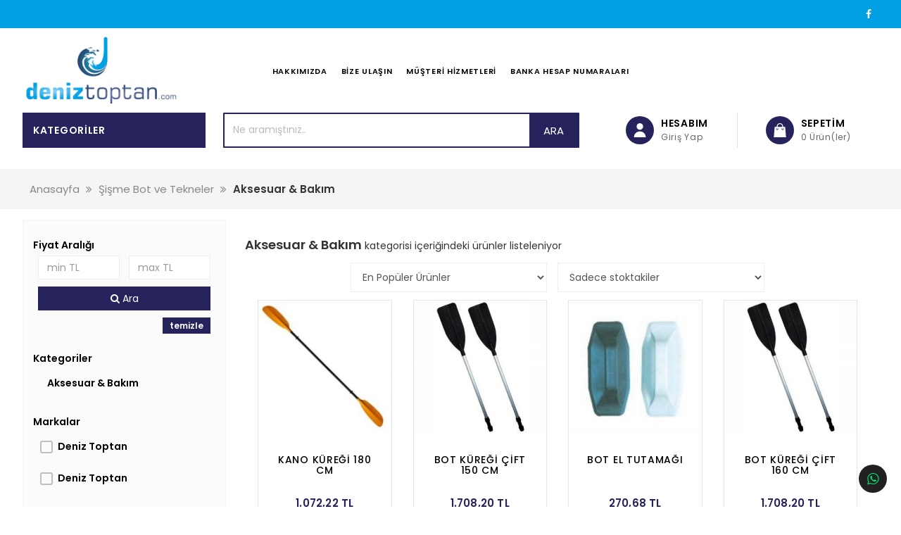

--- FILE ---
content_type: text/html
request_url: https://deniztoptan.com/c-236-aksesuar-bakim-.html
body_size: 27744
content:


<!DOCTYPE html>
	<html lang="tr">
		<head>
		
			<meta charset="UTF-8">	
<meta name="viewport" content="width=device-width, initial-scale=1.0">
<meta itemprop="name" content="Aksesuar & Bakım  | Şişme Bot ve Tekneler | DenizToptan.com - Toptan Deniz Malzemeleri, Tekne ve Yat Ekipmanları" /><meta itemprop="description" content="" /><meta property="og:title" content="Aksesuar & Bakım  | Şişme Bot ve Tekneler | DenizToptan.com - Toptan Deniz Malzemeleri, Tekne ve Yat Ekipmanları" /><meta property="og:type" content="article" /><meta property="og:description" content="" /><meta property="og:site_name" content="deniztoptan.com" /><meta property="article:published_time" content="2026-01-14T15:48:16.000" /><meta property="article:modified_time" content="2026-01-14T15:48:16.000" /><meta property="article:section" content="Article Section" /><meta property="article:tag" content="" /><meta name="twitter:title" content="Aksesuar & Bakım  | Şişme Bot ve Tekneler | DenizToptan.com - Toptan Deniz Malzemeleri, Tekne ve Yat Ekipmanları" /><meta name="twitter:description" content="" /><meta name="twitter:image:src" content="https://deniztoptan.com//images/logo.png" /><meta name="resource-type" content="document" /><meta name="revisit-after" content="15 Days" /><meta name="classification" content="Ecommerce" /><meta name="description" content="" /><meta name="keywords" content="" /><meta name="robots" content="FOLLOW" /><meta name="distribution" content="GLOBAL" /><meta name="rating" content="General" /><meta name="copyright" content="Akilli Ticaret - Copyright of Orion Yazılım Ltd. www.akilliticaret.com 2018, All Rights Reserved." /><meta name="author" content="deniztoptan.com" /><meta name="language" content="Turkish" /><meta name="doc-type" content="Public" /><meta name="doc-class" content="Living Document" /><meta name="doc-rights" content="Public" /><meta name="Formatter" content="Akilli Ticaret Web Team" /><meta http-equiv="reply-to" content="info@akilliticaret.com" /><meta http-equiv="pragma" content="no-cache" /><link rel="canonical" href="https://deniztoptan.com/c-236-aksesuar-bakim-.html" />

<script type="application/ld+json">

{
	"@context": "https://schema.org",
	"@id": "https://deniztoptan.com//#organization",
	"@type": "Organization",
	"name": "DenizToptan.com - Toptan Deniz Malzemeleri, Tekne ve Yat Ekipmanları",
	"url": "https://deniztoptan.com/",
	"logo": "https://deniztoptan.com//images/logo.png",
	"description": "",
	"email": "info@deniztoptan.com",
	"contactPoint":
	{
	"@type": "ContactPoint",
	"telephone": "0 232 3664422",
	"contactType": "customer support"

	},
	"sameAs":
	[
	"https://www.facebook.com/Deniz-Toptan-300752296712163/",
	"",
	"",
	""
	]
}

</script>

<script type="application/ld+json">
{
    "@context": "https://schema.org",
    "@type": "WebSite",
    "url": "https://deniztoptan.com/",
    "potentialAction": {
      "@type": "SearchAction",
      "target": "https://deniztoptan.com//src.asp?srcmake=0&srccat=0&que={src}",
      "query-input": "required name=src"
    }
}
</script>

<link rel="stylesheet" href="https://satis.akilliticaret.com/jquery/v3scripts/js/intlTelInput/intlTelInput.min.css">
<script src="https://satis.akilliticaret.com/jquery/v3scripts/js/intlTelInput/intlTelInput.js"></script>

<script>
	var AT_message = {
		HataliTelefon:"Telefon numarası formatı hatalı!"
	}
</script>
<script>var SatisYapilanUlkeler = [];SatisYapilanUlkeler.push('TR');</script>		

<!-- Global site tag (gtag.js) - Google Analytics -->

<script async src="https://www.googletagmanager.com/gtag/js?id=G-YR2H3GM8PK"></script>
<script>
window.dataLayer = window.dataLayer || [];
function gtag(){dataLayer.push(arguments);}
gtag('js', new Date());

gtag('config', 'G-YR2H3GM8PK');  



</script>  
<!-- Google Analytics -->
  
	   
<!-- Event snippet for -- conversion page -->


<style>
@media (max-width: 992px) {
	.kisiselveri-popup{
		max-width:100%;
		bottom: 5px!important;
		left:0px!important;
	}  
}
</style>
<script>  
	function kisiselveriClose(){
		document.cookie = "kisiselveri=true";
		$(".kisiselveri-popup").hide();  
	}
</script>
<meta name="viewport" content="width=device-width, initial-scale=1.0, maximum-scale=1.0, user-scalable=no"> 
<meta charset="UTF-8">				
<link href="//satis.akilliticaret.com/cdn/fontawesome/css/fontawesome-all.css" rel="stylesheet">
<link rel="stylesheet" type="text/css" href="https://maxcdn.bootstrapcdn.com/bootstrap/3.3.7/css/bootstrap.min.css"/>
<link rel="stylesheet" type="text/css" href="scripts/ionicons.min.css"/>    
<link rel="stylesheet" type="text/css" href="scripts/swiper.css"/>
<link rel="stylesheet" type="text/css" href="scripts/slick.css">
<link rel="stylesheet" type="text/css" href="scripts/slick-theme.css">
<link rel="stylesheet" type="text/css" href="//satis.akilliticaret.com/jquery/jquery.jqzoom.css"/> 
<link rel="stylesheet" type="text/css" href="//satis.akilliticaret.com/jquery/jquery.fancybox.min.css"/> 
<link rel="stylesheet" href="https://cdnjs.cloudflare.com/ajax/libs/sweetalert/1.1.3/sweetalert.min.css">
<link rel="Icon" type="image/x-icon" href="/images/dtikon.jpg" />
<link rel="stylesheet" href="images/filtre_v3.min.css" />
<link href="/images/css/akilli-icon.css" rel="stylesheet"/> 
<style></style><style type="text/css" media="all">@import '//satis.akilliticaret.com/jquery/select2.min.css';@import '//satis.akilliticaret.com/jquery/bootstrap/datepicker/css/datepicker.css';@import '//satis.akilliticaret.com/jquery/fonts/font-awesome-4.4.0/css/font-awesome.min.css';@import '/images/v3.css';</style>	

	<link href="/images/css/dist.css" rel="stylesheet" type="text/css">



<!-- Scriptleri burada çekelim -->
<script type="text/javascript" src="//satis.akilliticaret.com/jquery/core/jquery-1.11.3.min.js"></script>
<script type="text/javascript" src="//satis.akilliticaret.com/jquery/core/jquery-migrate-1.2.1.min.js"></script>
<script type="text/javascript" src="//satis.akilliticaret.com/jquery/numara.js"></script>
<script type="text/javascript" src="//satis.akilliticaret.com/jquery/form/jquery.form-3.4.min.js"></script>
<script type="text/javascript" src="//satis.akilliticaret.com/jquery/bootstrap/bootstrap.min.js"></script>
<script type="text/javascript" src="//satis.akilliticaret.com/jquery/bootstrap/datepicker/js/bootstrap-datepicker.js"></script>
<script type="text/javascript" src="/images/prefs/defaults.js"></script>

<style type="text/css" media="all">@import '//satis.akilliticaret.com/jquery/jquery.steps/jquery.steps.css';</style>
<script type="text/javascript" src="//satis.akilliticaret.com/jquery/cycle/jquery.cycle.all.js"></script>
<script type="text/javascript" src="//satis.akilliticaret.com/jquery/lazy/jquery.lazy.min.js"></script>
   
<script type="text/javascript" src="//satis.akilliticaret.com/jquery/jquery.fancybox.min.js"></script>
<script type="text/javascript" src="//satis.akilliticaret.com/jquery/zoom/jquery.jqzoom-core.js"></script>
   
<script type="text/javascript" src="//satis.akilliticaret.com/jquery/bootbox/bootbox.min.js"></script>
<script type="text/javascript" src="//satis.akilliticaret.com/jquery/jquery.ForceBankingCard3.min.js"></script>
<script type="text/javascript" src="//satis.akilliticaret.com/jquery/fonksiyonlar.min.js"></script>
<script type="text/javascript" src="//satis.akilliticaret.com/jquery/jquery.mask.min.js"></script>
<script type="text/javascript" src="//satis.akilliticaret.com/jquery/select2.full.min.js"></script>

<script type="text/javascript" src="//satis.akilliticaret.com/jquery/scriptler.js"></script>

<script src="/scripts/slick.min.js" type="text/javascript" charset="utf-8"></script>
<script src="https://cdnjs.cloudflare.com/ajax/libs/jquery-cookie/1.4.0/jquery.cookie.min.js"></script>
<script src="//satis.akilliticaret.com/jquery/v3_filtre.min.js" type="text/javascript" charset="utf-8"></script>
<script type="text/javascript" src="https://cdnjs.cloudflare.com/ajax/libs/sweetalert/1.1.3/sweetalert.min.js"></script>


<script type="text/javascript" src="//satis.akilliticaret.com/jquery/v3scripts/js/card.js"></script>

<link rel="stylesheet" href="//satis.akilliticaret.com/jquery/v3scripts/css/intlTelInput.css">
<script src="//satis.akilliticaret.com/jquery/v3scripts/js/intlTelInput.js"></script>  


<style>
@media (max-width: 992px) {
	.kisiselveri-popup{
		max-width:100%;
		bottom: 5px!important;
		left:0px!important;
	}  
}
</style>
<script>  
	function kisiselveriClose(){
		document.cookie = "kisiselveri=true";
		$(".kisiselveri-popup").hide();  
	}
</script>

<script src="https://satis.akilliticaret.com/jquery/v3scripts/js/v3_fonksiyon.js"></script>
				<title> Aksesuar & Bakım  | Şişme Bot ve Tekneler | DenizToptan.com - Toptan Deniz Malzemeleri, Tekne ve Yat Ekipmanları</title>
			
       <link href="https://fonts.googleapis.com/css?family=Poppins:400,500,600" rel="stylesheet">
		<script src="//cdn.rawgit.com/hilios/jQuery.countdown/2.2.0/dist/jquery.countdown.min.js"></script>
		
		</head>
		<body>  
                   <div class="top-bar-content" >
                       <div class="inner-align top-inner">
						   <div class="top-bar-content-wrapper">
								<div class="welcome-message"></div>
								<div class="top-bar-social">
									<ul>             
									
									   <li><a target="_blank" href="https://www.facebook.com/Deniz-Toptan-300752296712163/"><i class="fa fa-facebook" aria-hidden="true"></i></a></li> 
									
								   </ul> 
								</div>
						   </div>
                       </div>
                    </div>
					<div class="header-content" >
                        <div class="inner-align header-align">    
                            <div class="header-logo">
                                <a href="https://deniztoptan.com/" title="deniztoptan.com">
									<img src="/images/logo.png" alt="deniztoptan.com" class="img-responsive" />
								</a>
                            </div>
                            
							<div class="ust-menu pd0">
								
										<ul class="ust-menu-ul">
											
											<li class="ust-menu-li"><a href="/s-4-hakkimizda.html">Hakkımızda</a>
											</li>
											
											<li class="ust-menu-li"><a href="/s-7-bize-ulasin.html">Bize Ulaşın</a>
											</li>
											
											<li class="ust-menu-li"><a href="/s-9-musteri-hizmetleri.html">Müşteri Hizmetleri</a>
											</li>
											
											<li class="ust-menu-li"><a href="/s-14-banka-hesap-numaralari.html">Banka Hesap Numaraları</a>
											</li>
										
										</ul>
																		
							</div>
							<div class="menu-sag">
								
							</div>
                     
   

						<input type="checkbox" id="call3"  role="button" />
						<label for="call3" class="button search-icon" id="button"><i class="ion-ios-search"></i> </label>
																				 
						<div class="header-mm-arama1">
							 <form method="get" action="/src.asp" id="hizliarama1">
								<input type="hidden" name="srcmake" value="0">
								<input type="hidden" name="srccat" value="0">
								<input type="text" name="que" id="que" class="form-control mm-control" autofocus 
								placeholder="Ne aramıştınız.." onKeyUp="src_json_y(this.value)" autocomplete="off" value="" >
								<button><i class="fa fa-search" aria-hidden="true"></i></button>
							</form>
							<div id="divAjaxAramaSonuc1" class="aramaSonuclari"></div>
						</div>
						                             
							                           
							                          
							
							
								    <a id="mSepetcek" class="button sepet-icon" href="/bsk.asp">  
									</a>
									
							   
                        
						
                        </div>
		
                  <div class="kategori-mm col-lg-12 col-md-12 col-xs-12">
                    <div class="kategori-mm-inner inner-align" >
					
					
						<input type="checkbox" id="call1"  role="button">
							<label for="call1" class="button menu-button kategoriler-button" id="button">
								<span class="cubuk" id="bir"></span>
								<span class="cubuk" id="iki"></span>
								<span class="cubuk" id="uc"></span>
								<h3>KATEGORİLER</h3>
							</label>
							<label for="call1" class="menu-kapat1"></label>
							<div class="col-lg-3 col-md-3 col-xs-12 kategori-mm-menu ">
								<div class="mobil-menu-top">
									<input  type="checkbox" id="call1"  role="button">
									<label for="call1" class="button1" id="button">
										<span class="cubuk" id="bir"></span>
										<span class="cubuk" id="iki"></span>
										<span class="cubuk" id="uc"></span>
									</label>
									<p>Menü</p>
								</div>    
								<div class="menu-login">
								
									
								  
									  <a class="menu-login-button" href="/uyegiris.asp">Giriş Yap</a>   
									  <a class="menu-login-button" href="/newmem.asp">Üye Ol</a>
									  
									 
								</div>
                                    <ul class="ana-menu"><li class="menu-level-1 drop"><a href="/c-199-boya-bakim-urunleri.html" class="mm-menu-a usa-mobil-none">Boya & Bakım Ürünleri</a><input type="checkbox" id="menu-kategori199"  role="button"><label for="menu-kategori199" class="menu-kategori"></label><ul class="menu-level-2"><div class="menu-kategori"><li class="menu-tum-urun-link"><a  href="/c-199-boya-bakim-urunleri.html" >Tüm ürünler</a></li><li class="menu-level-3"><a href="/c-727-deri-bakim-ve-temizlik-urunleri.html" class="mm-menu-full mm-menu-a1">Deri bakım ve Temizlik Ürünleri</a></a></li><li class="menu-level-3"><a href="/c-618-teak-bakim-urunleri.html" class="mm-menu-full mm-menu-a1">Teak Bakım Ürünleri</a></a></li><li class="menu-level-3"><a href="/c-717-sizdirmazlik-yapistirici-tamir-ve-bakim-urunleri.html" class="mm-menu-full mm-menu-a1">Sızdırmazlık, Yapıştırıcı, Tamir ve bakım ürünleri</a></a><input type="checkbox" id="menu-kategori-2-717"  role="button"><label for="menu-kategori-2-717" class="menu-kategori"></label><ul><li><a href="/c-726-catlak-cizik-gidericiler.html" class="mm-menu-full mm-menu-a1" >Çatlak, Çizik gidericiler</a></li><li><a href="/c-731-epoksi-tamir-kitleri.html" class="mm-menu-full mm-menu-a1" >Epoksi Tamir Kitleri</a></li><li><a href="/c-737-yapistiricilar.html" class="mm-menu-full mm-menu-a1" >Yapıştırıcılar</a></li></ul></li><li class="menu-level-3"><a href="/c-486-starbrite-urunleri.html" class="mm-menu-full mm-menu-a1">StarBrite Ürünleri</a></a></li><li class="menu-level-3"><a href="/c-294-astarlar.html" class="mm-menu-full mm-menu-a1">Astarlar</a></a></li><li class="menu-level-3"><a href="/c-728-temizlik-urunleri.html" class="mm-menu-full mm-menu-a1">Temizlik Ürünleri</a></a><input type="checkbox" id="menu-kategori-2-728"  role="button"><label for="menu-kategori-2-728" class="menu-kategori"></label><ul><li><a href="/c-732-tekne-sampuan-ve-deterjanlari.html" class="mm-menu-full mm-menu-a1" >Tekne Şampuan ve Deterjanları</a></li><li><a href="/c-729-pas-sokucu-leke-cikarici-.html" class="mm-menu-full mm-menu-a1" >Pas Sökücü, Leke Çıkarıcı </a></li><li><a href="/c-730-pis-su-gri-su-tanki-ve-sintine-temizleyiciler.html" class="mm-menu-full mm-menu-a1" >Pis Su, Gri Su Tankı ve Sintine Temizleyiciler</a></li><li><a href="/c-733-fircaovma-pedi-ve-aksesuarlari.html" class="mm-menu-full mm-menu-a1" >Fırça,Ovma Pedi ve Aksesuarları</a></li></ul></li><li class="menu-level-3"><a href="/c-736-pasta-cila-ve-uygulama-urunleri.html" class="mm-menu-full mm-menu-a1">Pasta, Cila ve Uygulama Ürünleri</a></a></li><li class="menu-level-3"><a href="/c-293-macunlar.html" class="mm-menu-full mm-menu-a1">Macunlar</a></a></li><li class="menu-level-3"><a href="/c-297-vernikler.html" class="mm-menu-full mm-menu-a1">Vernikler</a></a></li><li class="menu-level-3"><a href="/c-298-zehirli-boyalar.html" class="mm-menu-full mm-menu-a1">Zehirli Boyalar</a></a></li><li class="menu-level-3"><a href="/c-738-kekamoz-kazima-ve-sokuculer.html" class="mm-menu-full mm-menu-a1">Kekamoz Kazıma ve Sökücüler</a></a></li><li class="menu-level-3"><a href="/c-299-kaymaz-boya.html" class="mm-menu-full mm-menu-a1">Kaymaz Boya</a></a></li><li class="menu-level-3"><a href="/c-300-sintine-boyasi.html" class="mm-menu-full mm-menu-a1">Sintine Boyası</a></a></li><li class="menu-level-3"><a href="/c-200-boya-uygulama-malzemeleri.html" class="mm-menu-full mm-menu-a1">Boya Uygulama Malzemeleri</a></a></li><li class="menu-level-3"><a href="/c-592-3m-urunleri.html" class="mm-menu-full mm-menu-a1">3M Ürünleri</a></a></li><li class="menu-level-3"><a href="/c-740-epoksi-polyester-gelcoat-tamir-bakim-.html" class="mm-menu-full mm-menu-a1">Epoksi, Polyester, Gelcoat Tamir Bakım </a></a></li></div></ul></li><li class="menu-level-1 drop"><a href="/c-535-demirleme-rihtim.html" class="mm-menu-a usa-mobil-none">Demirleme & Rıhtım</a><input type="checkbox" id="menu-kategori535"  role="button"><label for="menu-kategori535" class="menu-kategori"></label><ul class="menu-level-2"><div class="menu-kategori"><li class="menu-tum-urun-link"><a  href="/c-535-demirleme-rihtim.html" >Tüm ürünler</a></li><li class="menu-level-3"><a href="/c-563-zincir-ve-ekipmanlari.html" class="mm-menu-full mm-menu-a1">Zincir ve Ekipmanları</a></a><input type="checkbox" id="menu-kategori-2-563"  role="button"><label for="menu-kategori-2-563" class="menu-kategori"></label><ul><li><a href="/c-598-galvaniz-kalibre-zincir.html" class="mm-menu-full mm-menu-a1" >Galvaniz Kalibre Zincir</a></li><li><a href="/c-599-paslanmaz-zincir.html" class="mm-menu-full mm-menu-a1" >Paslanmaz Zincir</a></li><li><a href="/c-744-galvaniz-tonoz-zinciri.html" class="mm-menu-full mm-menu-a1" >Galvaniz Tonoz Zinciri</a></li><li><a href="/c-600-zincir-ekipmanlari.html" class="mm-menu-full mm-menu-a1" >Zincir Ekipmanları</a></li><li><a href="/c-745-normal-zincir.html" class="mm-menu-full mm-menu-a1" >Normal Zincir</a></li></ul></li><li class="menu-level-3"><a href="/c-541-cipa.html" class="mm-menu-full mm-menu-a1">Çıpa</a></a><input type="checkbox" id="menu-kategori-2-541"  role="button"><label for="menu-kategori-2-541" class="menu-kategori"></label><ul><li><a href="/c-542-paslanmaz-cipa.html" class="mm-menu-full mm-menu-a1" >Paslanmaz Çıpa</a></li><li><a href="/c-543-galvaniz-cipa.html" class="mm-menu-full mm-menu-a1" >Galvaniz Çıpa</a></li><li><a href="/c-544-yalpa-cipasi.html" class="mm-menu-full mm-menu-a1" >Yalpa Çıpası</a></li></ul></li><li class="menu-level-3"><a href="/c-545-halat.html" class="mm-menu-full mm-menu-a1">Halat</a></a><input type="checkbox" id="menu-kategori-2-545"  role="button"><label for="menu-kategori-2-545" class="menu-kategori"></label><ul><li><a href="/c-552-3-kollu-halatlar-.html" class="mm-menu-full mm-menu-a1" >3 kollu halatlar </a></li><li><a href="/c-553-8-kollu-halatlar-.html" class="mm-menu-full mm-menu-a1" >8 Kollu Halatlar </a></li><li><a href="/c-558-halat-aksesuar-.html" class="mm-menu-full mm-menu-a1" >Halat Aksesuar </a></li><li><a href="/c-547-iskota-halatlari-.html" class="mm-menu-full mm-menu-a1" >Iskota Halatları </a></li><li><a href="/c-548-dacron-halatlar-.html" class="mm-menu-full mm-menu-a1" >Dacron Halatlar </a></li><li><a href="/c-621-hazir-capa-ipleri.html" class="mm-menu-full mm-menu-a1" >Hazır Çapa İpleri</a></li><li><a href="/c-549-ipek-halat-.html" class="mm-menu-full mm-menu-a1" >İpek Halat </a></li><li><a href="/c-551-ozel-halatlar-.html" class="mm-menu-full mm-menu-a1" >Özel Halatlar </a></li><li><a href="/c-554-yuzen-halatlar-.html" class="mm-menu-full mm-menu-a1" >Yüzen Halatlar </a></li><li><a href="/c-555-kursunlu-halatlar-.html" class="mm-menu-full mm-menu-a1" >Kurşunlu Halatlar </a></li><li><a href="/c-556-motor-ipi-vardevela-agi-.html" class="mm-menu-full mm-menu-a1" >Motor İpi & Vardevela Ağı </a></li><li><a href="/c-557-lastik-halat-gergi-lastikleri-.html" class="mm-menu-full mm-menu-a1" >Lastik Halat & Gergi Lastikleri </a></li><li><a href="/c-596-ag-tamir-jut-kendir-ipleri.html" class="mm-menu-full mm-menu-a1" >Ağ tamir & jüt & Kendir İpleri</a></li></ul></li><li class="menu-level-3"><a href="/c-559-zincir-ve-halat-irgatlari.html" class="mm-menu-full mm-menu-a1">Zincir ve Halat Irgatları</a></a><input type="checkbox" id="menu-kategori-2-559"  role="button"><label for="menu-kategori-2-559" class="menu-kategori"></label><ul><li><a href="/c-560-irgat-ekipmanlari.html" class="mm-menu-full mm-menu-a1" >Irgat Ekipmanları</a></li></ul></li><li class="menu-level-3"><a href="/c-540-bas-makarasi.html" class="mm-menu-full mm-menu-a1">Baş Makarası</a></a></li><li class="menu-level-3"><a href="/c-579-koc-boynuzu-kurtagzi-loca.html" class="mm-menu-full mm-menu-a1">Koç Boynuzu & Kurtağzı & Loca</a></a></li><li class="menu-level-3"><a href="/c-646-v-h-baba.html" class="mm-menu-full mm-menu-a1">V & H Baba</a></a></li><li class="menu-level-3"><a href="/c-561-iskele-halati-esnetici.html" class="mm-menu-full mm-menu-a1">İskele Halatı Esnetici</a></a></li><li class="menu-level-3"><a href="/c-562-tonoz-samandirasi.html" class="mm-menu-full mm-menu-a1">Tonoz Şamandırası</a></a></li></div></ul></li><li class="menu-level-1 drop"><a href="/c-564-dumen-kumanda.html" class="mm-menu-a usa-mobil-none">Dümen & Kumanda</a><input type="checkbox" id="menu-kategori564"  role="button"><label for="menu-kategori564" class="menu-kategori"></label><ul class="menu-level-2"><div class="menu-kategori"><li class="menu-tum-urun-link"><a  href="/c-564-dumen-kumanda.html" >Tüm ürünler</a></li><li class="menu-level-3"><a href="/c-568-kumanda-kollari.html" class="mm-menu-full mm-menu-a1">Kumanda Kolları</a></a></li><li class="menu-level-3"><a href="/c-693-bas-pervanesi-ve-ekipmanlari.html" class="mm-menu-full mm-menu-a1">Baş Pervanesi ve Ekipmanları</a></a></li><li class="menu-level-3"><a href="/c-565-dumen-simidi.html" class="mm-menu-full mm-menu-a1">Dümen Simidi</a></a></li><li class="menu-level-3"><a href="/c-566-hidrolik-dumen-sistemi.html" class="mm-menu-full mm-menu-a1">Hidrolik Dümen Sistemi</a></a></li><li class="menu-level-3"><a href="/c-642-kaptan-koltugu-ayagi.html" class="mm-menu-full mm-menu-a1">Kaptan Koltuğu & Ayağı</a></a></li><li class="menu-level-3"><a href="/c-597-hidrolik-sistem-hortumlari.html" class="mm-menu-full mm-menu-a1">Hidrolik Sistem Hortumları</a></a></li><li class="menu-level-3"><a href="/c-567-havuz-korugu.html" class="mm-menu-full mm-menu-a1">Havuz Körüğü</a></a></li><li class="menu-level-3"><a href="/c-324-dumen-kontrol-sistemi.html" class="mm-menu-full mm-menu-a1">Dümen Kontrol Sistemi</a></a></li><li class="menu-level-3"><a href="/c-604-gostergeler.html" class="mm-menu-full mm-menu-a1">Göstergeler</a></a></li><li class="menu-level-3"><a href="/c-647-dumen-palasi-ignecikleri.html" class="mm-menu-full mm-menu-a1">Dümen Palası İğnecikleri</a></a></li><li class="menu-level-3"><a href="/c-569-kumanda-telleri.html" class="mm-menu-full mm-menu-a1">Kumanda Telleri</a></a></li><li class="menu-level-3"><a href="/c-612-flap-sistemleri.html" class="mm-menu-full mm-menu-a1">Flap Sistemleri</a></a></li></div></ul></li><li class="menu-level-1 drop"><a href="/c-209-elektrik.html" class="mm-menu-a usa-mobil-none">Elektrik</a><input type="checkbox" id="menu-kategori209"  role="button"><label for="menu-kategori209" class="menu-kategori"></label><ul class="menu-level-2"><div class="menu-kategori"><li class="menu-tum-urun-link"><a  href="/c-209-elektrik.html" >Tüm ürünler</a></li><li class="menu-level-3"><a href="/c-339-aydinlatma.html" class="mm-menu-full mm-menu-a1">Aydınlatma</a></a><input type="checkbox" id="menu-kategori-2-339"  role="button"><label for="menu-kategori-2-339" class="menu-kategori"></label><ul><li><a href="/c-340-tavan-lambalari.html" class="mm-menu-full mm-menu-a1" >Tavan Lambaları</a></li><li><a href="/c-343-gomme-spot-lambalar.html" class="mm-menu-full mm-menu-a1" >Gömme Spot Lambalar</a></li><li><a href="/c-356-dis-aydinlatma.html" class="mm-menu-full mm-menu-a1" >Dış Aydınlatma</a></li><li><a href="/c-341-okuma-bas-ucu-lambalari.html" class="mm-menu-full mm-menu-a1" >Okuma & Baş Ucu Lambaları</a></li><li><a href="/c-342-merdiven-lambalari.html" class="mm-menu-full mm-menu-a1" >Merdiven Lambaları</a></li></ul></li><li class="menu-level-3"><a href="/c-346-su-alti-isigi-underwater-light.html" class="mm-menu-full mm-menu-a1">Su Altı Işığı - Underwater light</a></a></li><li class="menu-level-3"><a href="/c-384-marin-kablolar.html" class="mm-menu-full mm-menu-a1">Marin Kablolar</a></a></li><li class="menu-level-3"><a href="/c-702-alternator-sarj-ekipmani.html" class="mm-menu-full mm-menu-a1">Alternatör / Şarj ekipmanı</a></a></li><li class="menu-level-3"><a href="/c-705-sigorta-yuvasi-ve-sigorta.html" class="mm-menu-full mm-menu-a1">Sigorta Yuvası ve Sigorta</a></a></li><li class="menu-level-3"><a href="/c-706-pano-ve-dagitim-ekipmanlari.html" class="mm-menu-full mm-menu-a1">Pano ve Dağıtım Ekipmanları</a></a></li><li class="menu-level-3"><a href="/c-338-seyir-fenerleri.html" class="mm-menu-full mm-menu-a1">Seyir fenerleri</a></a></li><li class="menu-level-3"><a href="/c-345-projektor.html" class="mm-menu-full mm-menu-a1">Projektör</a></a></li><li class="menu-level-3"><a href="/c-335-fisler-prizler.html" class="mm-menu-full mm-menu-a1">Fişler Prizler</a></a></li><li class="menu-level-3"><a href="/c-326-switch-panel-dugmeler.html" class="mm-menu-full mm-menu-a1">Switch Panel & Düğmeler</a></a><input type="checkbox" id="menu-kategori-2-326"  role="button"><label for="menu-kategori-2-326" class="menu-kategori"></label><ul><li><a href="/c-347-switch-paneller.html" class="mm-menu-full mm-menu-a1" >Switch Paneller</a></li><li><a href="/c-348-switch-dugmeler-anahtarlar.html" class="mm-menu-full mm-menu-a1" >Switch Düğmeler & Anahtarlar</a></li><li><a href="/c-350-cakmak-cikislari.html" class="mm-menu-full mm-menu-a1" >Çakmak Çıkışları</a></li></ul></li><li class="menu-level-3"><a href="/c-374-invertor-konvertor-redresor.html" class="mm-menu-full mm-menu-a1">İnvertör & Konvertör & Redresör</a></a><input type="checkbox" id="menu-kategori-2-374"  role="button"><label for="menu-kategori-2-374" class="menu-kategori"></label><ul><li><a href="/c-329-invertor.html" class="mm-menu-full mm-menu-a1" >İnvertor</a></li><li><a href="/c-330-redresor.html" class="mm-menu-full mm-menu-a1" >Redresör</a></li><li><a href="/c-331-konvertor.html" class="mm-menu-full mm-menu-a1" >Konvertor</a></li></ul></li><li class="menu-level-3"><a href="/c-701-sahil-besleme-kablo-ve-parcalari.html" class="mm-menu-full mm-menu-a1">Sahil Besleme Kablo ve Parçaları</a></a></li><li class="menu-level-3"><a href="/c-662-kablo-cikislari.html" class="mm-menu-full mm-menu-a1">Kablo Çıkışları</a></a></li><li class="menu-level-3"><a href="/c-336-kontak-anahtarlari.html" class="mm-menu-full mm-menu-a1">Kontak Anahtarları</a></a></li><li class="menu-level-3"><a href="/c-333-aku-ve-aksesuarlari.html" class="mm-menu-full mm-menu-a1">Akü ve Aksesuarları</a></a></li><li class="menu-level-3"><a href="/c-332-gunes-pili-sistemleri.html" class="mm-menu-full mm-menu-a1">Güneş Pili Sistemleri</a></a></li><li class="menu-level-3"><a href="/c-337-kornalar.html" class="mm-menu-full mm-menu-a1">Kornalar</a></a></li><li class="menu-level-3"><a href="/c-314-silecekler.html" class="mm-menu-full mm-menu-a1">Silecekler</a></a><input type="checkbox" id="menu-kategori-2-314"  role="button"><label for="menu-kategori-2-314" class="menu-kategori"></label><ul><li><a href="/c-315-silecek-motoru.html" class="mm-menu-full mm-menu-a1" >Silecek Motoru</a></li><li><a href="/c-316-silecek-aksesuarlari.html" class="mm-menu-full mm-menu-a1" >Silecek Aksesuarları</a></li></ul></li><li class="menu-level-3"><a href="/c-622-el-feneri.html" class="mm-menu-full mm-menu-a1">El Feneri</a></a></li></div></ul></li><li class="menu-level-1 drop"><a href="/c-210-elektronik.html" class="mm-menu-a usa-mobil-none">Elektronik</a><input type="checkbox" id="menu-kategori210"  role="button"><label for="menu-kategori210" class="menu-kategori"></label><ul class="menu-level-2"><div class="menu-kategori"><li class="menu-tum-urun-link"><a  href="/c-210-elektronik.html" >Tüm ürünler</a></li><li class="menu-level-3"><a href="/c-254-balik-bulucu-gps-.html" class="mm-menu-full mm-menu-a1">Balık Bulucu & Gps </a></a></li><li class="menu-level-3"><a href="/c-258-deniz-telsizleri.html" class="mm-menu-full mm-menu-a1">Deniz Telsizleri</a></a></li><li class="menu-level-3"><a href="/c-259-telsiz-antenleri.html" class="mm-menu-full mm-menu-a1">Telsiz Antenleri</a></a></li><li class="menu-level-3"><a href="/c-260-uydu-tv-am-fm-antenleri.html" class="mm-menu-full mm-menu-a1">Uydu & Tv & AM / FM Antenleri</a></a></li><li class="menu-level-3"><a href="/c-357-marin-ses-sistemleri.html" class="mm-menu-full mm-menu-a1">Marin Ses Sistemleri</a></a></li><li class="menu-level-3"><a href="/c-663-radar-ve-ekipmanlari.html" class="mm-menu-full mm-menu-a1">Radar Ve Ekipmanları</a></a></li><li class="menu-level-3"><a href="/c-602-gostergeler.html" class="mm-menu-full mm-menu-a1">Göstergeler</a></a><input type="checkbox" id="menu-kategori-2-602"  role="button"><label for="menu-kategori-2-602" class="menu-kategori"></label><ul><li><a href="/c-263-derinlik-ve-hiz-gostergeleri.html" class="mm-menu-full mm-menu-a1" >Derinlik ve Hız Göstergeleri</a></li><li><a href="/c-264-ruzgar-gostergesi.html" class="mm-menu-full mm-menu-a1" >Rüzgar Göstergesi</a></li></ul></li><li class="menu-level-3"><a href="/c-261-elektroliz-anodu.html" class="mm-menu-full mm-menu-a1">Elektroliz Anodu</a></a></li><li class="menu-level-3"><a href="/c-713-oto-pilot.html" class="mm-menu-full mm-menu-a1">Oto Pilot</a></a></li></div></ul></li><li class="menu-level-1 drop"><a href="/c-457-giyim-ayakkabi-hediyelik.html" class="mm-menu-a usa-mobil-none">Giyim & Ayakkabı & Hediyelik</a><input type="checkbox" id="menu-kategori457"  role="button"><label for="menu-kategori457" class="menu-kategori"></label><ul class="menu-level-2"><div class="menu-kategori"><li class="menu-tum-urun-link"><a  href="/c-457-giyim-ayakkabi-hediyelik.html" >Tüm ürünler</a></li><li class="menu-level-3"><a href="/c-570-ayakkabi-sandelet-terlik.html" class="mm-menu-full mm-menu-a1">Ayakkabı & Sandelet & Terlik</a></a></li><li class="menu-level-3"><a href="/c-689-gozluk-saat.html" class="mm-menu-full mm-menu-a1">Gözlük & Saat</a></a></li><li class="menu-level-3"><a href="/c-690-deniz-ayakkabisi.html" class="mm-menu-full mm-menu-a1">Deniz Ayakkabısı</a></a></li><li class="menu-level-3"><a href="/c-571-mont-yelek.html" class="mm-menu-full mm-menu-a1">Mont & Yelek</a></a></li><li class="menu-level-3"><a href="/c-572-eldiven-bere.html" class="mm-menu-full mm-menu-a1">Eldiven & Bere</a></a></li><li class="menu-level-3"><a href="/c-573-yagmurluk.html" class="mm-menu-full mm-menu-a1">Yağmurluk</a></a></li><li class="menu-level-3"><a href="/c-659-pantolon.html" class="mm-menu-full mm-menu-a1">Pantolon</a></a></li><li class="menu-level-3"><a href="/c-660-su-gecirmez-cantalar-kiliflar.html" class="mm-menu-full mm-menu-a1">Su Geçirmez Çantalar & Kılıflar</a></a></li><li class="menu-level-3"><a href="/c-574-cizme.html" class="mm-menu-full mm-menu-a1">Çizme</a></a></li><li class="menu-level-3"><a href="/c-623-anahtarliklar.html" class="mm-menu-full mm-menu-a1">Anahtarlıklar</a></a></li><li class="menu-level-3"><a href="/c-538-hediyelik-hobi.html" class="mm-menu-full mm-menu-a1">Hediyelik & Hobi</a></a><input type="checkbox" id="menu-kategori-2-538"  role="button"><label for="menu-kategori-2-538" class="menu-kategori"></label><ul><li><a href="/c-608-model-tekneler.html" class="mm-menu-full mm-menu-a1" >Model Tekneler</a></li></ul></li><li class="menu-level-3"><a href="/c-667-marin-paspas.html" class="mm-menu-full mm-menu-a1">Marin Paspas</a></a></li></div></ul></li><li class="menu-level-1 drop"><a href="/c-211-guvenlik.html" class="mm-menu-a usa-mobil-none">Güvenlik</a><input type="checkbox" id="menu-kategori211"  role="button"><label for="menu-kategori211" class="menu-kategori"></label><ul class="menu-level-2"><div class="menu-kategori"><li class="menu-tum-urun-link"><a  href="/c-211-guvenlik.html" >Tüm ürünler</a></li><li class="menu-level-3"><a href="/c-243-isaret-fisekleri.html" class="mm-menu-full mm-menu-a1">İşaret Fişekleri</a></a></li><li class="menu-level-3"><a href="/c-408-ilk-yardim-cantalari.html" class="mm-menu-full mm-menu-a1">İlk Yardım çantaları</a></a></li><li class="menu-level-3"><a href="/c-466-yangin-sondurme-ekipmanlari.html" class="mm-menu-full mm-menu-a1">Yangın Söndürme Ekipmanları</a></a></li><li class="menu-level-3"><a href="/c-251-kulvar-ve-guvenlik-samandiralari.html" class="mm-menu-full mm-menu-a1">Kulvar ve Güvenlik Şamandıraları</a></a></li><li class="menu-level-3"><a href="/c-355-radar-reflektorleri.html" class="mm-menu-full mm-menu-a1">Radar Reflektörleri</a></a></li><li class="menu-level-3"><a href="/c-244-can-sallari.html" class="mm-menu-full mm-menu-a1">Can Salları</a></a></li><li class="menu-level-3"><a href="/c-246-can-yelekleri.html" class="mm-menu-full mm-menu-a1">Can Yelekleri</a></a><input type="checkbox" id="menu-kategori-2-246"  role="button"><label for="menu-kategori-2-246" class="menu-kategori"></label><ul><li><a href="/c-707-cocuk-can-yelekleri.html" class="mm-menu-full mm-menu-a1" >Çocuk Can Yelekleri</a></li><li><a href="/c-708-yetiskin-can-yelekleri.html" class="mm-menu-full mm-menu-a1" >Yetişkin Can Yelekleri</a></li><li><a href="/c-709-su-sporlari-yuzme-yardimcisi-can-yelekleri.html" class="mm-menu-full mm-menu-a1" >Su Sporları, Yüzme Yardımcısı Can Yelekleri</a></li><li><a href="/c-710-can-yelegi-aksesuar-ve-yedek-parcalari.html" class="mm-menu-full mm-menu-a1" >Can Yeleği Aksesuar ve Yedek Parçaları</a></li></ul></li><li class="menu-level-3"><a href="/c-245-can-simitleri.html" class="mm-menu-full mm-menu-a1">Can Simitleri</a></a></li><li class="menu-level-3"><a href="/c-247-can-simidi-yelegi-aksesuarlari.html" class="mm-menu-full mm-menu-a1">Can Simidi & Yeleği Aksesuarları</a></a></li><li class="menu-level-3"><a href="/c-620-diger-guvenlik-ekipmanlari.html" class="mm-menu-full mm-menu-a1">Diğer Güvenlik Ekipmanları</a></a></li></div></ul></li><li class="menu-level-1 drop"><a href="/c-537-guverte.html" class="mm-menu-a usa-mobil-none">Güverte</a><input type="checkbox" id="menu-kategori537"  role="button"><label for="menu-kategori537" class="menu-kategori"></label><ul class="menu-level-2"><div class="menu-kategori"><li class="menu-tum-urun-link"><a  href="/c-537-guverte.html" >Tüm ürünler</a></li><li class="menu-level-3"><a href="/c-575-usturmaca-ve-ekipmanlari.html" class="mm-menu-full mm-menu-a1">Usturmaça ve Ekipmanları</a></a></li><li class="menu-level-3"><a href="/c-692-yeni-urunler.html" class="mm-menu-full mm-menu-a1">Yeni ürünler</a></a></li><li class="menu-level-3"><a href="/c-699-kaymaz-bant.html" class="mm-menu-full mm-menu-a1">Kaymaz Bant</a></a></li><li class="menu-level-3"><a href="/c-576-plastik-yuva-kapak-dolap.html" class="mm-menu-full mm-menu-a1">Plastik Yuva & Kapak & Dolap</a></a></li><li class="menu-level-3"><a href="/c-580-bayrak-bayrak-diregi.html" class="mm-menu-full mm-menu-a1">Bayrak & Bayrak Direği</a></a></li><li class="menu-level-3"><a href="/c-664-merdiven-basamak.html" class="mm-menu-full mm-menu-a1">Merdiven & Basamak</a></a></li><li class="menu-level-3"><a href="/c-581-kamis-yuvasi-gonder.html" class="mm-menu-full mm-menu-a1">Kamış Yuvası & Gönder</a></a></li><li class="menu-level-3"><a href="/c-582-masa-sandalye.html" class="mm-menu-full mm-menu-a1">Masa & Sandalye</a></a></li><li class="menu-level-3"><a href="/c-583-dolum-agzi.html" class="mm-menu-full mm-menu-a1">Dolum Ağzı</a></a></li><li class="menu-level-3"><a href="/c-584-firar-tahliye-borusu-micoz.html" class="mm-menu-full mm-menu-a1">Firar & Tahliye Borusu & Miçoz</a></a></li><li class="menu-level-3"><a href="/c-585-kulp-tutamak-stoper.html" class="mm-menu-full mm-menu-a1">Kulp & Tutamak & Stoper</a></a></li><li class="menu-level-3"><a href="/c-586-plastik-mentese.html" class="mm-menu-full mm-menu-a1">Plastik Menteşe</a></a></li><li class="menu-level-3"><a href="/c-587-lift-amortisor.html" class="mm-menu-full mm-menu-a1">Lift & Amortisor</a></a></li><li class="menu-level-3"><a href="/c-613-guverte-yikama-pompa-ve-kitleri.html" class="mm-menu-full mm-menu-a1">Güverte Yıkama Pompa ve Kitleri</a></a></li><li class="menu-level-3"><a href="/c-643-tente-tente-malzemeleri.html" class="mm-menu-full mm-menu-a1">Tente & Tente Malzemeleri</a></a></li><li class="menu-level-3"><a href="/c-644-matafora-pasarella.html" class="mm-menu-full mm-menu-a1">Matafora & Pasarella</a></a><input type="checkbox" id="menu-kategori-2-644"  role="button"><label for="menu-kategori-2-644" class="menu-kategori"></label><ul><li><a href="/c-578-matafora.html" class="mm-menu-full mm-menu-a1" >Matafora</a></li><li><a href="/c-577-pasarella.html" class="mm-menu-full mm-menu-a1" >Pasarella</a></li></ul></li><li class="menu-level-3"><a href="/c-595-direk-yelken-donanimi.html" class="mm-menu-full mm-menu-a1">Direk & Yelken Donanımı</a></a><input type="checkbox" id="menu-kategori-2-595"  role="button"><label for="menu-kategori-2-595" class="menu-kategori"></label><ul><li><a href="/c-649-paslanmaz-galvaniz-izoleli-celik-halatlar.html" class="mm-menu-full mm-menu-a1" >Paslanmaz & Galvaniz & İzoleli Çelik Halatlar</a></li><li><a href="/c-700-liftin-ve-liftin-parcalari.html" class="mm-menu-full mm-menu-a1" >Liftin ve Liftin parçaları</a></li><li><a href="/c-735-yelken-yedek-parca-aksesuar.html" class="mm-menu-full mm-menu-a1" >Yelken Yedek Parça, Aksesuar</a></li></ul></li><li class="menu-level-3"><a href="/c-601-aksesuar.html" class="mm-menu-full mm-menu-a1">Aksesuar</a></a></li><li class="menu-level-3"><a href="/c-648-vardevela-malzemesi-agi.html" class="mm-menu-full mm-menu-a1">Vardevela Malzemesi & Ağı</a></a></li><li class="menu-level-3"><a href="/c-617-livar-pompa-aksesuarlari.html" class="mm-menu-full mm-menu-a1">Livar Pompa & Aksesuarları</a></a></li></div></ul></li><li class="menu-level-1 drop"><a href="/c-212-kabin.html" class="mm-menu-a usa-mobil-none">Kabin</a><input type="checkbox" id="menu-kategori212"  role="button"><label for="menu-kategori212" class="menu-kategori"></label><ul class="menu-level-2"><div class="menu-kategori"><li class="menu-tum-urun-link"><a  href="/c-212-kabin.html" >Tüm ürünler</a></li><li class="menu-level-3"><a href="/c-467-hatch-lumboz.html" class="mm-menu-full mm-menu-a1">Hatch & Lumboz</a></a></li><li class="menu-level-3"><a href="/c-214-yemek-tak305mlar305-amp-199atal-ka351305k-setleri.html" class="mm-menu-full mm-menu-a1">Yemek Tak&#305;mlar&#305; &amp; &#199;atal Ka&#351;&#305;k Setleri</a></a></li><li class="menu-level-3"><a href="/c-289-buzdolabi-buz-makinasi.html" class="mm-menu-full mm-menu-a1">Buzdolabı & Buz Makinası</a></a></li><li class="menu-level-3"><a href="/c-290-barbek252-amp-mangal-amp-ocak-amp-f305r305n.html" class="mm-menu-full mm-menu-a1">Barbek&#252; &amp; Mangal &amp; Ocak &amp; F&#305;r&#305;n</a></a></li><li class="menu-level-3"><a href="/c-650-bardak-setleri-bardakliklar.html" class="mm-menu-full mm-menu-a1">Bardak Setleri & Bardaklıklar</a></a></li><li class="menu-level-3"><a href="/c-657-stor-perde-hatch-perde.html" class="mm-menu-full mm-menu-a1">Stor Perde & Hatch Perde</a></a></li><li class="menu-level-3"><a href="/c-313-evye-lavabo.html" class="mm-menu-full mm-menu-a1">Evye & Lavabo</a></a></li><li class="menu-level-3"><a href="/c-306-havalandirma.html" class="mm-menu-full mm-menu-a1">Havalandırma</a></a><input type="checkbox" id="menu-kategori-2-306"  role="button"><label for="menu-kategori-2-306" class="menu-kategori"></label><ul><li><a href="/c-307-blower-duz-tip.html" class="mm-menu-full mm-menu-a1" >Blower Düz Tip</a></li><li><a href="/c-308-blower-salyangoz-tip.html" class="mm-menu-full mm-menu-a1" >Blower Salyangoz Tip</a></li><li><a href="/c-651-isitma-isinma.html" class="mm-menu-full mm-menu-a1" >Isıtma / Isınma</a></li><li><a href="/c-309-vantilator-12-24-volt.html" class="mm-menu-full mm-menu-a1" >Vantilatör 12 / 24 volt</a></li><li><a href="/c-334-klima.html" class="mm-menu-full mm-menu-a1" >Klima</a></li><li><a href="/c-385-havalandirma-kapaklari.html" class="mm-menu-full mm-menu-a1" >Havalandırma Kapakları</a></li><li><a href="/c-388-hava-firarlari.html" class="mm-menu-full mm-menu-a1" >Hava Firarları</a></li><li><a href="/c-742-havalandirma-hortum-ve-konnektorleri.html" class="mm-menu-full mm-menu-a1" >Havalandırma Hortum ve Konnektörleri</a></li><li><a href="/c-658-klima-menfez-kapaklari.html" class="mm-menu-full mm-menu-a1" >Klima Menfez Kapakları</a></li></ul></li><li class="menu-level-3"><a href="/c-668-kapi-kilidi-dolap-kilidi.html" class="mm-menu-full mm-menu-a1">Kapı Kilidi & Dolap Kilidi</a></a></li><li class="menu-level-3"><a href="/c-739-nem-alici-ve-yedekleri.html" class="mm-menu-full mm-menu-a1">Nem Alıcı ve Yedekleri</a></a></li></div></ul></li><li class="menu-level-1 drop"><a href="/c-206-deniz-motorlari-jetski.html" class="mm-menu-a usa-mobil-none">Deniz Motorları & Jetski</a><input type="checkbox" id="menu-kategori206"  role="button"><label for="menu-kategori206" class="menu-kategori"></label><ul class="menu-level-2"><div class="menu-kategori"><li class="menu-tum-urun-link"><a  href="/c-206-deniz-motorlari-jetski.html" >Tüm ürünler</a></li><li class="menu-level-3"><a href="/c-230-outboards-distan-takma.html" class="mm-menu-full mm-menu-a1">Outboards - Dıştan Takma</a></a><input type="checkbox" id="menu-kategori-2-230"  role="button"><label for="menu-kategori-2-230" class="menu-kategori"></label><ul><li><a href="/c-630-honda-4-zamanli.html" class="mm-menu-full mm-menu-a1" >HONDA 4 ZAMANLI</a></li><li><a href="/c-232-yamaha-4-zamanli.html" class="mm-menu-full mm-menu-a1" >Yamaha 4 Zamanlı</a></li><li><a href="/c-233-yedek-parca-aksesuar-pervane.html" class="mm-menu-full mm-menu-a1" >Yedek Parça & Aksesuar & Pervane</a></li><li><a href="/c-323-remote-control-sistemleri.html" class="mm-menu-full mm-menu-a1" >Remote Control Sistemleri</a></li><li><a href="/c-645-motor-koruma-kilifi-kilidi.html" class="mm-menu-full mm-menu-a1" >Motor Koruma Kılıfı & Kilidi</a></li><li><a href="/c-468-motor-aynasi-braketi-arabasi.html" class="mm-menu-full mm-menu-a1" >Motor Aynası & Braketi & Arabası</a></li></ul></li><li class="menu-level-3"><a href="/c-721-elektirikli-deniz-motoru.html" class="mm-menu-full mm-menu-a1">Elektirikli Deniz Motoru</a></a><input type="checkbox" id="menu-kategori-2-721"  role="button"><label for="menu-kategori-2-721" class="menu-kategori"></label><ul><li><a href="/c-722-elektirikli-deniz-motorlari.html" class="mm-menu-full mm-menu-a1" >Elektirikli Deniz Motorları</a></li><li><a href="/c-723-elektirikli-deniz-motorlari-yedek-parca-aksesuarlar.html" class="mm-menu-full mm-menu-a1" >Elektirikli Deniz Motorları Yedek Parça & Aksesuarlar</a></li></ul></li><li class="menu-level-3"><a href="/c-375-jetski.html" class="mm-menu-full mm-menu-a1">Jetski</a></a><input type="checkbox" id="menu-kategori-2-375"  role="button"><label for="menu-kategori-2-375" class="menu-kategori"></label><ul><li><a href="/c-380-yamaha-jetski.html" class="mm-menu-full mm-menu-a1" >Yamaha JetSki</a></li><li><a href="/c-381-kawasaki-jetski.html" class="mm-menu-full mm-menu-a1" >Kawasaki JetSki</a></li><li><a href="/c-382-seajet-jetski.html" class="mm-menu-full mm-menu-a1" >Seajet JetSki</a></li></ul></li></div></ul></li><li class="menu-level-1 drop"><a href="/c-216-navigasyon-ekipmanlari.html" class="mm-menu-a usa-mobil-none">Navigasyon Ekipmanları</a><input type="checkbox" id="menu-kategori216"  role="button"><label for="menu-kategori216" class="menu-kategori"></label><ul class="menu-level-2"><div class="menu-kategori"><li class="menu-tum-urun-link"><a  href="/c-216-navigasyon-ekipmanlari.html" >Tüm ürünler</a></li><li class="menu-level-3"><a href="/c-269-pusula.html" class="mm-menu-full mm-menu-a1">Pusula</a></a></li><li class="menu-level-3"><a href="/c-352-durbun.html" class="mm-menu-full mm-menu-a1">Dürbün</a></a></li><li class="menu-level-3"><a href="/c-351-harita-navigasyon-ekipmanlari.html" class="mm-menu-full mm-menu-a1">Harita Navigasyon Ekipmanları</a></a></li><li class="menu-level-3"><a href="/c-215-navigasyon.html" class="mm-menu-full mm-menu-a1">Navigasyon</a></a></li><li class="menu-level-3"><a href="/c-603-barometre-higrometre-termometre-saat.html" class="mm-menu-full mm-menu-a1">Barometre & Higrometre & Termometre & Saat</a></a></li><li class="menu-level-3"><a href="/c-353-klinometre-yalpametre.html" class="mm-menu-full mm-menu-a1">Klinometre (yalpametre)</a></a></li><li class="menu-level-3"><a href="/c-354-ruzgar-gulu.html" class="mm-menu-full mm-menu-a1">Rüzgar gülü</a></a></li></div></ul></li><li class="menu-level-1 drop"><a href="/c-319-pis-su.html" class="mm-menu-a usa-mobil-none">Pis Su</a><input type="checkbox" id="menu-kategori319"  role="button"><label for="menu-kategori319" class="menu-kategori"></label><ul class="menu-level-2"><div class="menu-kategori"><li class="menu-tum-urun-link"><a  href="/c-319-pis-su.html" >Tüm ürünler</a></li><li class="menu-level-3"><a href="/c-320-dus-tahliye-sistemleri.html" class="mm-menu-full mm-menu-a1">Duş Tahliye Sistemleri</a></a></li><li class="menu-level-3"><a href="/c-386-pis-su-tanklari-aksesuarlari.html" class="mm-menu-full mm-menu-a1">Pis Su Tankları & Aksesuarları</a></a></li><li class="menu-level-3"><a href="/c-475-yer-suzgecleri.html" class="mm-menu-full mm-menu-a1">Yer Süzgeçleri</a></a></li><li class="menu-level-3"><a href="/c-291-wc-wc-ekipmanlari.html" class="mm-menu-full mm-menu-a1">WC & WC ekipmanları</a></a></li><li class="menu-level-3"><a href="/c-639-macerator-pompa.html" class="mm-menu-full mm-menu-a1">Maceratör Pompa</a></a></li><li class="menu-level-3"><a href="/c-392-plastik-vanalar.html" class="mm-menu-full mm-menu-a1">Plastik Vanalar</a></a></li><li class="menu-level-3"><a href="/c-606-pis-su-tank-samandiralari.html" class="mm-menu-full mm-menu-a1">Pis Su Tank Şamandıraları</a></a></li><li class="menu-level-3"><a href="/c-611-pis-su-hortumlari.html" class="mm-menu-full mm-menu-a1">Pis Su Hortumları</a></a></li></div></ul></li><li class="menu-level-1 drop"><a href="/c-461-romork-ekipmanlari-arac-vincleri.html" class="mm-menu-a usa-mobil-none">Römork Ekipmanları & Araç Vinçleri</a><input type="checkbox" id="menu-kategori461"  role="button"><label for="menu-kategori461" class="menu-kategori"></label><ul class="menu-level-2"><div class="menu-kategori"><li class="menu-tum-urun-link"><a  href="/c-461-romork-ekipmanlari-arac-vincleri.html" >Tüm ürünler</a></li><li class="menu-level-3"><a href="/c-462-romork-takozlari.html" class="mm-menu-full mm-menu-a1">Römork Takozları</a></a></li><li class="menu-level-3"><a href="/c-654-romork-dingil-kilit-topuz.html" class="mm-menu-full mm-menu-a1">Römork Dingil - Kilit - Topuz</a></a></li><li class="menu-level-3"><a href="/c-652-romork-vincleri.html" class="mm-menu-full mm-menu-a1">Römork Vinçleri</a></a></li><li class="menu-level-3"><a href="/c-653-romork-elektrik-ekipmanlari.html" class="mm-menu-full mm-menu-a1">Römork Elektrik Ekipmanları</a></a></li><li class="menu-level-3"><a href="/c-463-arac-vincleri-.html" class="mm-menu-full mm-menu-a1">Araç Vinçleri </a></a></li></div></ul></li><li class="menu-level-1 drop"><a href="/c-318-sintine.html" class="mm-menu-a usa-mobil-none">Sintine</a><input type="checkbox" id="menu-kategori318"  role="button"><label for="menu-kategori318" class="menu-kategori"></label><ul class="menu-level-2"><div class="menu-kategori"><li class="menu-tum-urun-link"><a  href="/c-318-sintine.html" >Tüm ürünler</a></li><li class="menu-level-3"><a href="/c-303-sintine-pompalari.html" class="mm-menu-full mm-menu-a1">Sintine Pompaları</a></a></li><li class="menu-level-3"><a href="/c-304-sintine-otomatigi-alarmlari.html" class="mm-menu-full mm-menu-a1">Sintine Otomatiği & Alarmları</a></a></li><li class="menu-level-3"><a href="/c-305-sintine-hortumlari.html" class="mm-menu-full mm-menu-a1">Sintine Hortumları</a></a></li><li class="menu-level-3"><a href="/c-387-sintine-cikisilari.html" class="mm-menu-full mm-menu-a1">Sintine Çıkışıları</a></a></li></div></ul></li><li class="menu-level-1 drop"><a href="/c-219-su-sporlari.html" class="mm-menu-a usa-mobil-none">Su Sporları</a><input type="checkbox" id="menu-kategori219"  role="button"><label for="menu-kategori219" class="menu-kategori"></label><ul class="menu-level-2"><div class="menu-kategori"><li class="menu-tum-urun-link"><a  href="/c-219-su-sporlari.html" >Tüm ürünler</a></li><li class="menu-level-3"><a href="/c-725-paddle-board-kurek-sorfu.html" class="mm-menu-full mm-menu-a1">Paddle Board - Kürek Sörfü</a></a></li><li class="menu-level-3"><a href="/c-344-parasail.html" class="mm-menu-full mm-menu-a1">Parasail</a></a><input type="checkbox" id="menu-kategori-2-344"  role="button"><label for="menu-kategori-2-344" class="menu-kategori"></label><ul><li><a href="/c-446-parasail-parasutleri.html" class="mm-menu-full mm-menu-a1" >Parasail Paraşütleri</a></li><li><a href="/c-447-parasail-aksesuarlar.html" class="mm-menu-full mm-menu-a1" >Parasail Aksesuarlar</a></li></ul></li><li class="menu-level-3"><a href="/c-238-wakeboard.html" class="mm-menu-full mm-menu-a1">Wakeboard</a></a></li><li class="menu-level-3"><a href="/c-239-su-kayagi-aksesuarlari.html" class="mm-menu-full mm-menu-a1">Su kayağı & Aksesuarları</a></a></li><li class="menu-level-3"><a href="/c-242-sisme-su-sporu-malzemeleri.html" class="mm-menu-full mm-menu-a1">Şişme Su Sporu Malzemeleri</a></a></li><li class="menu-level-3"><a href="/c-724-su-sporu-aksesuarlari-yedek-parca.html" class="mm-menu-full mm-menu-a1">Su Sporu Aksesuarları & Yedek Parça</a></a></li><li class="menu-level-3"><a href="/c-237-diz-sorfu-tahtasi.html" class="mm-menu-full mm-menu-a1">Diz Sörfü Tahtası</a></a></li><li class="menu-level-3"><a href="/c-241-sualti-deniz-jeti.html" class="mm-menu-full mm-menu-a1">Sualtı Deniz Jeti</a></a></li></div></ul></li><li class="menu-level-1 drop"><a href="/c-255-su-yapici-.html" class="mm-menu-a usa-mobil-none">Su Yapıcı </a><input type="checkbox" id="menu-kategori255"  role="button"><label for="menu-kategori255" class="menu-kategori"></label><ul class="menu-level-2"><div class="menu-kategori"><li class="menu-tum-urun-link"><a  href="/c-255-su-yapici-.html" >Tüm ürünler</a></li><li class="menu-level-3"><a href="/c-424-membran.html" class="mm-menu-full mm-menu-a1">Membran</a></a></li><li class="menu-level-3"><a href="/c-629-idromar-su-yapici.html" class="mm-menu-full mm-menu-a1">İdromar Su Yapıcı</a></a></li></div></ul></li><li class="menu-level-1 drop"><a href="/c-589-tatli-su.html" class="mm-menu-a usa-mobil-none">Tatlı Su</a><input type="checkbox" id="menu-kategori589"  role="button"><label for="menu-kategori589" class="menu-kategori"></label><ul class="menu-level-2"><div class="menu-kategori"><li class="menu-tum-urun-link"><a  href="/c-589-tatli-su.html" >Tüm ürünler</a></li><li class="menu-level-3"><a href="/c-256-sisme-su-tanki.html" class="mm-menu-full mm-menu-a1">Şişme Su tankı</a></a></li><li class="menu-level-3"><a href="/c-284-boiler-su-isitici.html" class="mm-menu-full mm-menu-a1">Boiler - Su ısıtıcı</a></a></li><li class="menu-level-3"><a href="/c-310-hidrofor-ve-ekipmanlari.html" class="mm-menu-full mm-menu-a1">Hidrofor ve ekipmanları</a></a></li><li class="menu-level-3"><a href="/c-311-damacana-ve-karavan-tipi-su-pompalari.html" class="mm-menu-full mm-menu-a1">Damacana ve karavan tipi su pompaları</a></a></li><li class="menu-level-3"><a href="/c-312-musluk-dus-basliklari.html" class="mm-menu-full mm-menu-a1">Musluk & Duş Başlıkları</a></a></li><li class="menu-level-3"><a href="/c-370-tatli-su-tanklari-aksesurlari.html" class="mm-menu-full mm-menu-a1">Tatlı Su Tankları & Aksesurları</a></a></li><li class="menu-level-3"><a href="/c-450-tesisat-su-hortumlari.html" class="mm-menu-full mm-menu-a1">Tesisat & Su Hortumları</a></a></li><li class="menu-level-3"><a href="/c-605-samandiralar.html" class="mm-menu-full mm-menu-a1">Şamandıralar</a></a></li><li class="menu-level-3"><a href="/c-712-agir-hizmet-su-pompalari-.html" class="mm-menu-full mm-menu-a1">Ağır Hizmet Su Pompaları </a></a></li></div></ul></li><li class="menu-level-1 drop"><a href="/c-205-sisme-bot-ve-tekneler.html" class="mm-menu-a usa-mobil-none">Şişme Bot ve Tekneler</a><input type="checkbox" id="menu-kategori205"  role="button"><label for="menu-kategori205" class="menu-kategori"></label><ul class="menu-level-2"><div class="menu-kategori"><li class="menu-tum-urun-link"><a  href="/c-205-sisme-bot-ve-tekneler.html" >Tüm ürünler</a></li><li class="menu-level-3"><a href="/c-228-brig-sisme-botlar.html" class="mm-menu-full mm-menu-a1">Brig şişme botlar</a></a></li><li class="menu-level-3"><a href="/c-366-polietilen-tekneler-plastik.html" class="mm-menu-full mm-menu-a1">Polietilen Tekneler (plastik)</a></a></li><li class="menu-level-3"><a href="/c-619-plastimo-bot.html" class="mm-menu-full mm-menu-a1">Plastimo Bot</a></a><input type="checkbox" id="menu-kategori-2-619"  role="button"><label for="menu-kategori-2-619" class="menu-kategori"></label><ul><li><a href="/c-624-fiber-tabanli.html" class="mm-menu-full mm-menu-a1" >Fiber Tabanlı</a></li><li><a href="/c-625-aluminyum-tabanli.html" class="mm-menu-full mm-menu-a1" >Alüminyum Tabanlı</a></li><li><a href="/c-626-ahsap-tabanli.html" class="mm-menu-full mm-menu-a1" >Ahşap Tabanlı</a></li><li><a href="/c-627-sisme-tabanli.html" class="mm-menu-full mm-menu-a1" >Şişme Tabanlı</a></li><li><a href="/c-628-aksesuar-yedek-parca.html" class="mm-menu-full mm-menu-a1" >Aksesuar & Yedek Parça</a></li></ul></li><li class="menu-level-3"><a href="/c-235-freesun-sisme-botlar.html" class="mm-menu-full mm-menu-a1">Freesun Şişme Botlar</a></a><input type="checkbox" id="menu-kategori-2-235"  role="button"><label for="menu-kategori-2-235" class="menu-kategori"></label><ul><li><a href="/c-632-aluminyum-tabanli-bot.html" class="mm-menu-full mm-menu-a1" >Alüminyum Tabanlı Bot</a></li><li><a href="/c-633-ahsap-katlanir-tabanli-bot.html" class="mm-menu-full mm-menu-a1" >Ahşap Katlanır Tabanlı Bot</a></li><li><a href="/c-634-fiber-tabanli-bot.html" class="mm-menu-full mm-menu-a1" >Fiber Tabanlı Bot</a></li><li><a href="/c-635-izgara-tabanli-bot.html" class="mm-menu-full mm-menu-a1" >Izgara Tabanlı Bot</a></li><li><a href="/c-636-dinghy-sisme-taban-bot.html" class="mm-menu-full mm-menu-a1" >Dinghy & Şişme Taban Bot</a></li></ul></li><li class="menu-level-3"><a href="/c-236-aksesuar-bakim-.html" class="mm-menu-full mm-menu-a1">Aksesuar & Bakım </a></a></li><li class="menu-level-3"><a href="/c-418-tooper-yelkenli-tekneler-.html" class="mm-menu-full mm-menu-a1">Tooper Yelkenli Tekneler </a></a></li></div></ul></li><li class="menu-level-1 drop"><a href="/c-477-bronz-ve-sari-malzeme.html" class="mm-menu-a usa-mobil-none">Bronz ve Sarı Malzeme</a><input type="checkbox" id="menu-kategori477"  role="button"><label for="menu-kategori477" class="menu-kategori"></label><ul class="menu-level-2"><div class="menu-kategori"><li class="menu-tum-urun-link"><a  href="/c-477-bronz-ve-sari-malzeme.html" >Tüm ürünler</a></li><li class="menu-level-3"><a href="/c-478-boru-baglanti-parcalari-sari.html" class="mm-menu-full mm-menu-a1">Boru Bağlantı Parçaları Sarı</a></a></li><li class="menu-level-3"><a href="/c-479-depo-kapagi-havalandirma-lumbuz.html" class="mm-menu-full mm-menu-a1">Depo Kapağı & Havalandırma & Lumbuz</a></a></li><li class="menu-level-3"><a href="/c-480-bayrak-makaralari-firdonduleri.html" class="mm-menu-full mm-menu-a1">Bayrak Makaraları & Fırdöndüleri</a></a></li><li class="menu-level-3"><a href="/c-481-sari-suzgecler-micoz-tapalar.html" class="mm-menu-full mm-menu-a1">Sarı Süzgeçler & Miçoz Tapalar</a></a></li><li class="menu-level-3"><a href="/c-482-sari-tutamak-halka-kopru-aksesuarlar.html" class="mm-menu-full mm-menu-a1">Sarı Tutamak & Halka Köprü & Aksesuarlar</a></a></li></div></ul></li><li class="menu-level-1 drop"><a href="/c-518-dalis-scuba-malzemeleri.html" class="mm-menu-a usa-mobil-none">Dalış & Scuba Malzemeleri</a><input type="checkbox" id="menu-kategori518"  role="button"><label for="menu-kategori518" class="menu-kategori"></label><ul class="menu-level-2"><div class="menu-kategori"><li class="menu-tum-urun-link"><a  href="/c-518-dalis-scuba-malzemeleri.html" >Tüm ürünler</a></li><li class="menu-level-3"><a href="/c-637-spearfishing-zipkinli-dalis-ekipmanlari.html" class="mm-menu-full mm-menu-a1">Spearfishing (Zıpkınlı Dalış) Ekipmanları</a></a><input type="checkbox" id="menu-kategori-2-637"  role="button"><label for="menu-kategori-2-637" class="menu-kategori"></label><ul><li><a href="/c-519-elbise.html" class="mm-menu-full mm-menu-a1" >Elbise</a></li><li><a href="/c-520-maske.html" class="mm-menu-full mm-menu-a1" >Maske</a></li><li><a href="/c-521-snorkel.html" class="mm-menu-full mm-menu-a1" >Şnorkel</a></li><li><a href="/c-522-palet.html" class="mm-menu-full mm-menu-a1" >Palet</a></li><li><a href="/c-523-lastikli-zipkinlar.html" class="mm-menu-full mm-menu-a1" >Lastikli Zıpkınlar</a></li><li><a href="/c-524-havali-zipkinlar.html" class="mm-menu-full mm-menu-a1" >Havalı Zıpkınlar</a></li><li><a href="/c-529-eldiven-patik-yelek.html" class="mm-menu-full mm-menu-a1" >Eldiven & Patik & Yelek</a></li><li><a href="/c-530-fener-bicak-kemer.html" class="mm-menu-full mm-menu-a1" >Fener & Bıçak & Kemer</a></li><li><a href="/c-531-samandira-canta.html" class="mm-menu-full mm-menu-a1" >Şamandıra & Çanta</a></li><li><a href="/c-532-zipkin-aksesuarlari-yedek-parcalari.html" class="mm-menu-full mm-menu-a1" >Zıpkın Aksesuarları & Yedek Parçaları</a></li><li><a href="/c-533-aksesuar-yedek-parca.html" class="mm-menu-full mm-menu-a1" >Aksesuar & Yedek Parça</a></li></ul></li><li class="menu-level-3"><a href="/c-638-serbest-scuba-dalis-ekipmanlari.html" class="mm-menu-full mm-menu-a1">Serbest & Scuba Dalış Ekipmanları</a></a><input type="checkbox" id="menu-kategori-2-638"  role="button"><label for="menu-kategori-2-638" class="menu-kategori"></label><ul><li><a href="/c-525-b-c-d-yelekler.html" class="mm-menu-full mm-menu-a1" >B.C.D. Yelekler</a></li><li><a href="/c-526-regulator-ahtapot.html" class="mm-menu-full mm-menu-a1" >Regülatör & Ahtapot</a></li><li><a href="/c-527-konsol-dalis-bilgisayarlari.html" class="mm-menu-full mm-menu-a1" >Konsol & Dalış Bilgisayarları</a></li><li><a href="/c-528-dalis-tupleri.html" class="mm-menu-full mm-menu-a1" >Dalış Tüpleri</a></li><li><a href="/c-616-aluminyum-dalis-tupleri.html" class="mm-menu-full mm-menu-a1" >Alüminyum Dalış Tüpleri</a></li></ul></li><li class="menu-level-3"><a href="/c-615-acil-dalis-setleri.html" class="mm-menu-full mm-menu-a1">Acil Dalış Setleri</a></a></li></div></ul></li><li class="menu-level-1 drop"><a href="/c-292-paslanmaz-malzeme.html" class="mm-menu-a usa-mobil-none">Paslanmaz Malzeme</a><input type="checkbox" id="menu-kategori292"  role="button"><label for="menu-kategori292" class="menu-kategori"></label><ul class="menu-level-2"><div class="menu-kategori"><li class="menu-tum-urun-link"><a  href="/c-292-paslanmaz-malzeme.html" >Tüm ürünler</a></li><li class="menu-level-3"><a href="/c-376-kupeste-borulari-ve-aksesuarlari.html" class="mm-menu-full mm-menu-a1">Küpeşte Boruları ve Aksesuarları</a></a><input type="checkbox" id="menu-kategori-2-376"  role="button"><label for="menu-kategori-2-376" class="menu-kategori"></label><ul><li><a href="/c-377-304-kalite-borular-polisajli.html" class="mm-menu-full mm-menu-a1" >304 kalite borular (polisajlı)</a></li><li><a href="/c-379-304-kalite-borular-satineli.html" class="mm-menu-full mm-menu-a1" >304 Kalite Borular (Satineli)</a></li><li><a href="/c-378-316-kalite-borular-polisajli.html" class="mm-menu-full mm-menu-a1" >316 kalite borular (polisajlı)</a></li></ul></li><li class="menu-level-3"><a href="/c-698-yumru-citasi.html" class="mm-menu-full mm-menu-a1">Yumru Çıtası</a></a></li><li class="menu-level-3"><a href="/c-394-tente-borusu-.html" class="mm-menu-full mm-menu-a1">Tente Borusu </a></a></li><li class="menu-level-3"><a href="/c-395-profil.html" class="mm-menu-full mm-menu-a1">Profil</a></a></li><li class="menu-level-3"><a href="/c-396-tesisat-borulari.html" class="mm-menu-full mm-menu-a1">Tesisat Boruları</a></a></li><li class="menu-level-3"><a href="/c-397-disli-boru-baglanti-elemanlari.html" class="mm-menu-full mm-menu-a1">Dişli Boru Bağlantı Elemanları</a></a><input type="checkbox" id="menu-kategori-2-397"  role="button"><label for="menu-kategori-2-397" class="menu-kategori"></label><ul><li><a href="/c-403-304-kalite-baglanti-elemanlari.html" class="mm-menu-full mm-menu-a1" >304 Kalite Bağlantı Elemanları</a></li><li><a href="/c-404-316-kalite-baglanti-elemanlari.html" class="mm-menu-full mm-menu-a1" >316 Kalite Bağlantı Elemanları</a></li></ul></li><li class="menu-level-3"><a href="/c-398-sac-levha.html" class="mm-menu-full mm-menu-a1">Sac Levha</a></a><input type="checkbox" id="menu-kategori-2-398"  role="button"><label for="menu-kategori-2-398" class="menu-kategori"></label><ul><li><a href="/c-399-304-kalite-saclar--2b--mat.html" class="mm-menu-full mm-menu-a1" >304 Kalite Saclar ( 2B ) Mat</a></li><li><a href="/c-405-304-kalite-saclar-tn-tasli-folyolu.html" class="mm-menu-full mm-menu-a1" >304 Kalite Saclar (TN) Taşlı Folyolu</a></li><li><a href="/c-400-316-kalite-saclar.html" class="mm-menu-full mm-menu-a1" >316 Kalite Saclar</a></li><li><a href="/c-401-309-kalite-saclar.html" class="mm-menu-full mm-menu-a1" >309 Kalite Saclar</a></li><li><a href="/c-402-310-kalite-saclar.html" class="mm-menu-full mm-menu-a1" >310 Kalite Saclar</a></li></ul></li><li class="menu-level-3"><a href="/c-164-civata-somun.html" class="mm-menu-full mm-menu-a1">Civata Somun</a></a><input type="checkbox" id="menu-kategori-2-164"  role="button"><label for="menu-kategori-2-164" class="menu-kategori"></label><ul><li><a href="/c-167-altikose-civata-aisi-316.html" class="mm-menu-full mm-menu-a1" >Altıköşe Cıvata AISI 316</a></li><li><a href="/c-168-altikose-civata-aisi-304.html" class="mm-menu-full mm-menu-a1" >Altıköşe Cıvata AISI 304</a></li><li><a href="/c-169-yildiz-silindir-basli-ysb-civata.html" class="mm-menu-full mm-menu-a1" >Yıldız Silindir Başlı (YSB) Cıvata</a></li><li><a href="/c-267-paslanmaz-somun-pul-rondela.html" class="mm-menu-full mm-menu-a1" >Paslanmaz Somun & Pul & Rondela</a></li><li><a href="/c-170-yildiz-havsa-basli-yhb-civata.html" class="mm-menu-full mm-menu-a1" >Yıldız Havşa Başlı (YHB) Cıvata</a></li><li><a href="/c-171-gijon-saplama.html" class="mm-menu-full mm-menu-a1" >Gijon Saplama</a></li><li><a href="/c-172-yildiz-silindir-basli-vida.html" class="mm-menu-full mm-menu-a1" >Yıldız Silindir Başlı Vida</a></li><li><a href="/c-173-yildiz-havsa-basli-vida.html" class="mm-menu-full mm-menu-a1" >Yıldız Havşa Başlı Vida</a></li><li><a href="/c-176-setskur.html" class="mm-menu-full mm-menu-a1" >Setskur</a></li><li><a href="/c-177-trifon-vida.html" class="mm-menu-full mm-menu-a1" >Trifon Vida</a></li><li><a href="/c-178-sunta-vidasi.html" class="mm-menu-full mm-menu-a1" >Sunta Vidası</a></li><li><a href="/c-179-y-s-b-matkap-uclu-vida-.html" class="mm-menu-full mm-menu-a1" >Y.S.B Matkap Uçlu Vida </a></li><li><a href="/c-180-y-h-b-matkap-uclu-vida-.html" class="mm-menu-full mm-menu-a1" >Y.H.B Matkap Uçlu Vida </a></li><li><a href="/c-190-pop-percin.html" class="mm-menu-full mm-menu-a1" >Pop Perçin</a></li><li><a href="/c-198-b-b-imbus-civata.html" class="mm-menu-full mm-menu-a1" >B. B. İmbus Cıvata</a></li><li><a href="/c-175-imbus-civata.html" class="mm-menu-full mm-menu-a1" >İmbus Cıvata</a></li><li><a href="/c-174-h-b-imbus-civata.html" class="mm-menu-full mm-menu-a1" >H. B. İmbus Cıvata</a></li></ul></li><li class="menu-level-3"><a href="/c-183-mentese-kulp-kilit.html" class="mm-menu-full mm-menu-a1">Menteşe & Kulp & Kilit</a></a><input type="checkbox" id="menu-kategori-2-183"  role="button"><label for="menu-kategori-2-183" class="menu-kategori"></label><ul><li><a href="/c-184-paslanmaz-boy-mentese.html" class="mm-menu-full mm-menu-a1" >Paslanmaz Boy Menteşe</a></li><li><a href="/c-431-paslanmaz-mentese.html" class="mm-menu-full mm-menu-a1" >Paslanmaz Menteşe</a></li><li><a href="/c-432-paslanmaz-kulp-kilit.html" class="mm-menu-full mm-menu-a1" >Paslanmaz Kulp & Kilit</a></li></ul></li><li class="menu-level-3"><a href="/c-187-kelepce.html" class="mm-menu-full mm-menu-a1">Kelepçe</a></a><input type="checkbox" id="menu-kategori-2-187"  role="button"><label for="menu-kategori-2-187" class="menu-kategori"></label><ul><li><a href="/c-188-paslanmaz-kelepce-standart-tip.html" class="mm-menu-full mm-menu-a1" >Paslanmaz Kelepçe Standart Tip</a></li><li><a href="/c-189-paslanmaz-kelepce-agir-hizmet.html" class="mm-menu-full mm-menu-a1" >Paslanmaz Kelepçe Ağır Hizmet</a></li></ul></li><li class="menu-level-3"><a href="/c-473-paslanmaz-tutamak.html" class="mm-menu-full mm-menu-a1">Paslanmaz Tutamak</a></a></li><li class="menu-level-3"><a href="/c-419-krom-halat-ekipmanlari.html" class="mm-menu-full mm-menu-a1">Krom Halat & Ekipmanları</a></a></li><li class="menu-level-3"><a href="/c-425-kopilya-halka-d-halka-ucgen.html" class="mm-menu-full mm-menu-a1">Kopilya & Halka & D-Halka & Üçgen</a></a></li><li class="menu-level-3"><a href="/c-593-karabina-rodansa-kanca.html" class="mm-menu-full mm-menu-a1">Karabina & Rodansa & Kanca</a></a><input type="checkbox" id="menu-kategori-2-593"  role="button"><label for="menu-kategori-2-593" class="menu-kategori"></label><ul><li><a href="/c-423-karabinalar.html" class="mm-menu-full mm-menu-a1" >Karabinalar</a></li></ul></li><li class="menu-level-3"><a href="/c-594-liftin-cektirme-mapa.html" class="mm-menu-full mm-menu-a1">Liftin & Çektirme & Mapa</a></a></li></div></ul></li><li class="menu-level-1 drop"><a href="/c-640-makina-dairesi.html" class="mm-menu-a usa-mobil-none">Makina Dairesi</a><input type="checkbox" id="menu-kategori640"  role="button"><label for="menu-kategori640" class="menu-kategori"></label><ul class="menu-level-2"><div class="menu-kategori"><li class="menu-tum-urun-link"><a  href="/c-640-makina-dairesi.html" >Tüm ürünler</a></li><li class="menu-level-3"><a href="/c-665-saft-sistemi.html" class="mm-menu-full mm-menu-a1">Şaft Sistemi</a></a><input type="checkbox" id="menu-kategori-2-665"  role="button"><label for="menu-kategori-2-665" class="menu-kategori"></label><ul><li><a href="/c-666-halat-kesici.html" class="mm-menu-full mm-menu-a1" >Halat Kesici</a></li><li><a href="/c-487-lastik-saft-yatagi-korukleri.html" class="mm-menu-full mm-menu-a1" >Lastik Şaft Yatağı & Körükleri</a></li></ul></li><li class="menu-level-3"><a href="/c-704-jenarator-ve-ekipmanlari.html" class="mm-menu-full mm-menu-a1">Jenaratör ve ekipmanları</a></a></li><li class="menu-level-3"><a href="/c-734-izalasyon-ve-yalitim-malzemeleri.html" class="mm-menu-full mm-menu-a1">İzalasyon ve Yalıtım Malzemeleri</a></a></li><li class="menu-level-3"><a href="/c-464-tutyalar.html" class="mm-menu-full mm-menu-a1">Tutyalar</a></a></li><li class="menu-level-3"><a href="/c-590-motor-yedek-parcalari.html" class="mm-menu-full mm-menu-a1">Motor Yedek Parçaları</a></a><input type="checkbox" id="menu-kategori-2-590"  role="button"><label for="menu-kategori-2-590" class="menu-kategori"></label><ul><li><a href="/c-283-egzoz-sistemi.html" class="mm-menu-full mm-menu-a1" >Egzoz Sistemi</a></li><li><a href="/c-741-yag-ve-hararet-musirleri.html" class="mm-menu-full mm-menu-a1" >Yağ ve Hararet Müşirleri</a></li><li><a href="/c-285-su-girisi.html" class="mm-menu-full mm-menu-a1" >Su Girişi</a></li><li><a href="/c-286-deniz-suyu-filtresi.html" class="mm-menu-full mm-menu-a1" >Deniz Suyu Filtresi</a></li><li><a href="/c-288-deniz-suyu-pompalari.html" class="mm-menu-full mm-menu-a1" >Deniz Suyu Pompaları</a></li><li><a href="/c-488-motor-lastik-takozlari.html" class="mm-menu-full mm-menu-a1" >Motor Lastik Takozları</a></li><li><a href="/c-489-motor-kaplinleri.html" class="mm-menu-full mm-menu-a1" >Motor Kaplinleri</a></li><li><a href="/c-287-deniz-suyu-pompasi-yedek-parca.html" class="mm-menu-full mm-menu-a1" >Deniz Suyu Pompası Yedek Parça</a></li><li><a href="/c-694-vana.html" class="mm-menu-full mm-menu-a1" >Vana</a></li><li><a href="/c-456-egsoz-hortumlari.html" class="mm-menu-full mm-menu-a1" >Egsoz Hortumları</a></li></ul></li><li class="menu-level-3"><a href="/c-591-yakit-sistemi.html" class="mm-menu-full mm-menu-a1">Yakıt Sistemi</a></a><input type="checkbox" id="menu-kategori-2-591"  role="button"><label for="menu-kategori-2-591" class="menu-kategori"></label><ul><li><a href="/c-365-yakit-filtreleri.html" class="mm-menu-full mm-menu-a1" >Yakıt Filtreleri</a></li><li><a href="/c-371-yakit-depolari-aksesuarlari.html" class="mm-menu-full mm-menu-a1" >Yakıt Depoları & Aksesuarları</a></li><li><a href="/c-449-yakit-radyator-hortumlari.html" class="mm-menu-full mm-menu-a1" >Yakıt & Radyatör Hortumları</a></li><li><a href="/c-588-yakit-ve-yag-transfer-pompalari.html" class="mm-menu-full mm-menu-a1" >Yakıt ve Yağ Transfer Pompaları</a></li><li><a href="/c-607-yakit-deposu-samandira.html" class="mm-menu-full mm-menu-a1" >Yakıt Deposu Şamandıra</a></li><li><a href="/c-609-tahliye-aktarim-pompalari.html" class="mm-menu-full mm-menu-a1" >Tahliye & Aktarım Pompaları</a></li></ul></li></div></ul></li><li class="menu-level-1 drop"><a href="/c-448-tersane-ekipmanlari.html" class="mm-menu-a usa-mobil-none">Tersane Ekipmanları</a><input type="checkbox" id="menu-kategori448"  role="button"><label for="menu-kategori448" class="menu-kategori"></label><ul class="menu-level-2"><div class="menu-kategori"><li class="menu-tum-urun-link"><a  href="/c-448-tersane-ekipmanlari.html" >Tüm ürünler</a></li><li class="menu-level-3"><a href="/c-452-hortum-.html" class="mm-menu-full mm-menu-a1">Hortum </a></a><input type="checkbox" id="menu-kategori-2-452"  role="button"><label for="menu-kategori-2-452" class="menu-kategori"></label><ul><li><a href="/c-453-akaryakit-hortumlari.html" class="mm-menu-full mm-menu-a1" >Akaryakıt Hortumları</a></li><li><a href="/c-455-kaynak-makinesi-hortumlari.html" class="mm-menu-full mm-menu-a1" >Kaynak Makinesi Hortumları</a></li><li><a href="/c-454-raspa-hortumlari.html" class="mm-menu-full mm-menu-a1" >Raspa Hortumları</a></li></ul></li><li class="menu-level-3"><a href="/c-490-frengi-boru-tapalari.html" class="mm-menu-full mm-menu-a1">Frengi (boru) Tapaları</a></a></li><li class="menu-level-3"><a href="/c-491-rihtim-iskele-gemi-usturmacalari.html" class="mm-menu-full mm-menu-a1">Rıhtım & İskele & Gemi Usturmaçaları</a></a></li><li class="menu-level-3"><a href="/c-458-yuk-kaldirma-ekipmanlari.html" class="mm-menu-full mm-menu-a1">Yük Kaldırma Ekipmanları</a></a><input type="checkbox" id="menu-kategori-2-458"  role="button"><label for="menu-kategori-2-458" class="menu-kategori"></label><ul><li><a href="/c-459-caraskal-kriko.html" class="mm-menu-full mm-menu-a1" >Caraskal & Kriko</a></li><li><a href="/c-460-sapan-halatlar.html" class="mm-menu-full mm-menu-a1" >Sapan Halatlar</a></li></ul></li></div></ul></li><li class="menu-level-1"><a href="/c-641-yuzer-iskele-sistemleri.html" class="mm-menu-full">Yüzer İskele Sistemleri</a></li><li class="menu-level-1 drop"><a href="/c-720-yeni-urunler.html" class="mm-menu-a usa-mobil-none">Yeni Ürünler</a><input type="checkbox" id="menu-kategori720"  role="button"><label for="menu-kategori720" class="menu-kategori"></label><ul class="menu-level-2"><div class="menu-kategori"><li class="menu-tum-urun-link"><a  href="/c-720-yeni-urunler.html" >Tüm ürünler</a></li><li class="menu-level-3"><a href="/c-749-yeni-ithalat-urunleri.html" class="mm-menu-full mm-menu-a1">Yeni İthalat Ürünleri</a></a></li></div></ul></li></ul>
								<div class="col-lg-12 col-md-12 col-xs-12 menu-social">
								   <p>Sosyal Medya</p> 
								   <a target="_blank" href="https://www.facebook.com/Deniz-Toptan-300752296712163/"><i class="fa fa-facebook" aria-hidden="true"></i></a>   
								   <a target="_blank" href=""><i class="fa fa-twitter" aria-hidden="true"></i></a>     
								   <a target="_blank" href=""><i class="fab fa-youtube" aria-hidden="true"></i></a>   
								   <a target="_blank" href=""><i class="fab fa-instagram"></i></a>  
								   <div class="clearfix"></div>
								   <p>Telefon</p> 
								   <a target="_blank" class="menu-telephone" href="tel:02323664422">0 232 3664422</a>   	
								</div>
								<div class="kat-hepsini-goster col-md-12 col-sm-12 col-xs-12 pd0">
									<input type="checkbox" id="hepsinigosterbutton"> 
									<label id="hepsinigosterlabel" for="hepsinigosterbutton">Hepsini Göster</label>
								</div>
                            </div>    
							<div class="header-arama">
                                <div class="header-arama-content">
                                    <form method="get" action="/src.asp" id="hizliarama">
                                        <input type="hidden" name="srcmake" value="0">
                                        <input type="hidden" name="srccat" value="0">
                                        <input type="text" name="que" id="que1" class="form-control mm-control header-input " 
										placeholder="Ne aramıştınız.." onKeyUp="src_json_y(this.value)" autocomplete="off" value="" >
                                        <button >Ara</button>
                                    </form>
                                    <div id="divAjaxAramaSonuc" class="aramaSonuclari"></div>
                                </div>
                            </div> 
							<div class="header-user">
								<div class="user-login col-md-6 col-sm-6">
								
									<div class="header-icon-link">
										<span class="header-icon"><img src="/images/icons/user.png" /></span>
										<span class="header-icon-text">
											<span class="header-icon-title">hesabım</span>
											<span class="header-icon-desc">Giriş Yap</span>
										</span>
									</div>
									<div class="hesap-dropdown">
										<ul class="hesap-list">
											 <li style="float:left;width:50%;text-align:center"><a href="/uyegiris.asp">
											 Giriş Yap</a></li>
											 <li style="float:left;width:50%;text-align:center;margin:0;padding-left:10px"><a href="/newmem.asp">
											 Üye Ol</a></li>
											 
										</ul>
									</div>
								 
								</div>
								<div class="header-sepet col-md-6 col-sm-6">
										<a id="SepetCek" class="header-icon-link" href="/bsk.asp">
											<span class="header-icon"><img src="/images/icons/shopping-bag.png" /></span>
											<span class="header-icon-text">
												<span class="header-icon-title">Sepetim</span>
												<span class="header-icon-desc">0 Ürün(ler)</span>
											</span>
										</a>            
								</div>
							</div>
                    </div>

                </div> 
				</div>


<div class="home-sag-alt">
	<a id="back-top" title="Yukarı Çık">
		<i class="ion-ios-arrow-up"></i>
	</a>   
	<a class="sag-alt-wp" target="_blank" href="https://wa.me/+905321303543" title="Müşteri Destek">
		<i class="ion-social-whatsapp-outline"></i>
	</a>   
</div>	
<script>
		hepsinigoster();
	
	function hepsinigoster(){
		var licount =  $(".menu-level-1").length;
		if (licount < 13){
			$(".kat-hepsini-goster").hide();
		}
		if($(window).width()>=992){
			for(var i= 1 ; i< licount ; i ++){
				if(i > 13)
				{
					$(".menu-level-1").eq(i).toggle();
				}
			}
		}
	};
	
	$(document).on("click","#hepsinigosterlabel",function(){
		if($(window).width()>=992){
			var licount =  $(".menu-level-1").length;
			if($("#hepsinigosterbutton").attr("checked")){
				hepsinigoster();
			}
			else{
				for(var i= 0 ; i< licount ; i ++){
					$(".menu-level-1").eq(i).show();
				}
			}
		}
	})
</script>
<script>
	$.ajax({
		url: "/ajax-category-page.asp",
		type: 'POST',
		success: function(result){
			$(".ana-menu").append(result);
		}
	});
	
	
</script>
</script>
	<style>
		@media only screen and (min-width: 992px) {
			.mobile{
				display:none;
			}
			.desktop{
				display: inherit;
			}
		}
		@media only screen and (max-width: 991px) {
			.mobile{
				display:inherit;
			}
			.desktop{
				display: none;
			}
		}
	</style>
	<span id="hashchangespan" style="display:none"></span>
	
<div class="col-lg-12 col-md-12 col-xs-12 bread-bg">
	<div class="col-lg-9 col-md-11 col-xs-12 urun-detay-orta page-inner inner-align" id="genel-bread">
		<div class="container">
						
				<ol class="breadcrumb" itemscope itemtype="http://schema.org/BreadcrumbList">
					<li itemprop="itemListElement" itemscope itemtype="http://schema.org/ListItem">
						<a itemprop="item" title="Anasayfa" href="/default.asp">
							<span itemprop="name">Anasayfa</span>
						</a>
						<meta itemprop="position" content="1">
					</li>
					
		<li itemprop="itemListElement" itemscope itemtype="http://schema.org/ListItem">
			<a itemprop="item" href="c-205-sisme-bot-ve-tekneler.html" class="oc_cat_catname" title="Şişme Bot ve Tekneler">
				<span itemprop="name">Şişme Bot ve Tekneler</span>
			</a>
		<meta itemprop="position" content="2">
		
		</li>

		<li itemprop="itemListElement" itemscope itemtype="http://schema.org/ListItem">
			<a itemprop="item" href="c-236-aksesuar-bakim-.html" class="oc_cat_catname" title="Aksesuar & Bakım ">
				<span itemprop="name">Aksesuar & Bakım </span>
			</a>
		<meta itemprop="position" content="3">
		
		</li>
		
				</ol>
			
		</div>
	</div>
</div>
	
        <div class="clearfix"></div>
	<div class="col-lg-9 col-md-11 col-xs-12 urun-detay-orta page-inner inner-align ">
		


<script type="text/javascript">

	$(document).on('ready', function() {
		$(".cat-banner").slick({
			dots: true,
			infinite: true,
			slidesToShow: 1,
			slidesToScroll: 1,
			autoplaySpeed: 5000,
		});
	});
</script>

				<div class="col-lg-9 col-md-9 col-xs-12 mobile pd0">
					<div>
						<h1 style="display:inline-block; font-size:18px; font-weight:bold;">Aksesuar & Bakım </h1>
						<span>kategorisi içeriğindeki ürünler listeleniyor</span>
					</div>
				</div>
				<input type="checkbox" id="cat-filtre" role="button"><label for="cat-filtre" class="cat-filtre"><i class="ion-funnel"></i>Filtrele</label>
				<div class="col-lg-3 col-md-3 col-xs-12 filtre-content">
				<div class="cat-menu-top">
					<input type="checkbox" id="cat-filtre" role="button">
					<label for="cat-filtre" class="cat-filtre-kapat" id="button">
					<i class="ion-ios-close-empty"></i>
					</label>
					<p>Filtreleme</p>
				</div>	
					<div id='secimidaralt_v3'><div class='placeholder-loader'><div class='placeholder-loader-search'><div class='line'></div><div class='input'></div><div class='input' style='margin:0px;'></div><div class='placeholder-search-button'></div></div><div class='clearfix'></div><div class='placeholder-loader-category'><div class='placeholder-title'></div><div class='placeholder-row'></div><div class='placeholder-row'></div><div class='placeholder-row'></div><div class='placeholder-row'></div><div class='placeholder-row'></div></div></div></div><div id='marka_filtre_degerleri'></div><div id='urun_grup_degerleri'></div><div id='secimidaralt_v3'><div class='placeholder-loader'><div class='placeholder-loader-search'><div class='line'></div><div class='input'></div><div class='input' style='margin:0px;'></div><div class='placeholder-search-button'></div></div><div class='clearfix'></div><div class='placeholder-loader-category'><div class='placeholder-title'></div><div class='placeholder-row'></div><div class='placeholder-row'></div><div class='placeholder-row'></div><div class='placeholder-row'></div><div class='placeholder-row'></div></div></div></div><div id='marka_filtre_degerleri'></div><div id='urun_grup_degerleri'></div><div id='secimidaralt_v3'><div class='placeholder-loader'><div class='placeholder-loader-search'><div class='line'></div><div class='input'></div><div class='input' style='margin:0px;'></div><div class='placeholder-search-button'></div></div><div class='clearfix'></div><div class='placeholder-loader-category'><div class='placeholder-title'></div><div class='placeholder-row'></div><div class='placeholder-row'></div><div class='placeholder-row'></div><div class='placeholder-row'></div><div class='placeholder-row'></div></div></div></div><div id='marka_filtre_degerleri'></div><div id='urun_grup_degerleri'></div><div id='secimidaralt_v3'><div class='placeholder-loader'><div class='placeholder-loader-search'><div class='line'></div><div class='input'></div><div class='input' style='margin:0px;'></div><div class='placeholder-search-button'></div></div><div class='clearfix'></div><div class='placeholder-loader-category'><div class='placeholder-title'></div><div class='placeholder-row'></div><div class='placeholder-row'></div><div class='placeholder-row'></div><div class='placeholder-row'></div><div class='placeholder-row'></div></div></div></div><div id='marka_filtre_degerleri'></div><div id='urun_grup_degerleri'></div><div id='secimidaralt_v3'><div class='placeholder-loader'><div class='placeholder-loader-search'><div class='line'></div><div class='input'></div><div class='input' style='margin:0px;'></div><div class='placeholder-search-button'></div></div><div class='clearfix'></div><div class='placeholder-loader-category'><div class='placeholder-title'></div><div class='placeholder-row'></div><div class='placeholder-row'></div><div class='placeholder-row'></div><div class='placeholder-row'></div><div class='placeholder-row'></div></div></div></div><div id='marka_filtre_degerleri'></div><div id='urun_grup_degerleri'></div><div id='secimidaralt_v3'><div class='placeholder-loader'><div class='placeholder-loader-search'><div class='line'></div><div class='input'></div><div class='input' style='margin:0px;'></div><div class='placeholder-search-button'></div></div><div class='clearfix'></div><div class='placeholder-loader-category'><div class='placeholder-title'></div><div class='placeholder-row'></div><div class='placeholder-row'></div><div class='placeholder-row'></div><div class='placeholder-row'></div><div class='placeholder-row'></div></div></div></div><div id='marka_filtre_degerleri'></div><div id='urun_grup_degerleri'></div><div id='secimidaralt_v3'><div class='placeholder-loader'><div class='placeholder-loader-search'><div class='line'></div><div class='input'></div><div class='input' style='margin:0px;'></div><div class='placeholder-search-button'></div></div><div class='clearfix'></div><div class='placeholder-loader-category'><div class='placeholder-title'></div><div class='placeholder-row'></div><div class='placeholder-row'></div><div class='placeholder-row'></div><div class='placeholder-row'></div><div class='placeholder-row'></div></div></div></div><div id='marka_filtre_degerleri'></div><div id='urun_grup_degerleri'></div><div id='secimidaralt_v3'><div class='placeholder-loader'><div class='placeholder-loader-search'><div class='line'></div><div class='input'></div><div class='input' style='margin:0px;'></div><div class='placeholder-search-button'></div></div><div class='clearfix'></div><div class='placeholder-loader-category'><div class='placeholder-title'></div><div class='placeholder-row'></div><div class='placeholder-row'></div><div class='placeholder-row'></div><div class='placeholder-row'></div><div class='placeholder-row'></div></div></div></div><div id='marka_filtre_degerleri'></div><div id='urun_grup_degerleri'></div>
				</div>
		
		<div class="col-lg-9 col-md-9 col-xs-12 desktop pd0">
					<div style="padding:6px 12px;">
						<h1 style="display:inline-block; font-size:18px; font-weight:bold;">Aksesuar & Bakım </h1>
						<span>kategorisi içeriğindeki ürünler listeleniyor</span>
					</div>
				</div>
				<input type="checkbox" id="cat-sirala" role="button">
				<label for="cat-sirala" class="cat-filtre cat-sirala"><i class="ion-ios-settings"></i>Sırala</label>
				<div class="col-lg-9 col-md-9 col-xs-12 sirala-content">
					<div class="cat-menu-top">
						<input type="checkbox" id="cat-sirala" role="button">
						<label for="cat-sirala" class="cat-filtre-kapat" id="button">
						<i class="ion-ios-close-empty"></i>
						</label>
						<p>Sırala</p>
					</div>	
					

<div class="col-lg-4 col-md-4 sirala-div sirala-div-margin" >
	<select class="form-control" id="siralama" onchange="Siralama($(this).val(),$('#stokdurum option:selected').val())">
		<option value="p.ID-desc" >En son eklenenlere göre</option>
		<option value="sonucfiyat-asc" >Ucuzdan pahalıya</option>
		<option value="sonucfiyat-desc" >Pahalıdan ucuza</option>
		<option value="p.name-asc" >Ürün adına göre artan</option>
		<option value="p.name-desc" >Ürün adına göre azalan</option>
		<option value="p.hit-desc" selected>En Popüler Ürünler</option>
	</select>
</div>



<div class="col-lg-4 col-md-4 sirala-div pd0" >
	<select class="form-control" id="stokdurum"  onchange="StokDurum($(this).val(),$('#siralama option:selected').val())" >
		<option value="1" >Tüm ürünler</option>
		<option value="0" selected>Sadece stoktakiler</option>
	</select>
</div>

<div class="cat-menu-top" style="display:none;">
    <p>Görünüm</p>
</div>

<div class="col-lg-4 col-md-4 filtre-gorunum" style="display:none;">
        
	<div class="katalog-gorunum cat-gorunum-box gorunum-active" onclick="GorunumDegistir('katalog',this)"  >
		<i class="fa fa-th-large" aria-hidden="true"></i>
        <p class="cat-gorunum-box-yazi">Katalog görünümü</p>
	</div>
	<div class="liste-gorunum cat-gorunum-box "  onclick="GorunumDegistir('liste',this)"  >
		<i class="fa fa-th-list" aria-hidden="true"></i>
        <p class="cat-gorunum-box-yazi">Liste görünümü</p>
	</div>
</div>
				</div>
		
		
    <div class="col-lg-9 col-md-9 col-xs-12 pd0">
		
		<div class="col-lg-12 col-md-12 col-xs-12 col-sm-12" id="cat_rw_02"></div>	
		
			<div class="col-lg-12 col-md-12 col-sm-12 col-xs-12 kategorisayfalama text-center" id="cat_rw_05"></div>
	</div>
	
	
<script type="text/javascript">

    var FiltreSabitleri = {
        "Kategori": 236
	};

    $(function () {

        var Filtreler = window.location.hash;
        FiltrelerR = Filtreler.replace("#label=", "");
        GenelArray = [];
		
		
			var StokDurum = 0;
		
			var KutuGorunumu = "katalog";
		
			var Siralama = $("#siralama option:selected").val();
		
		
		if (FiltrelerR != "") {

                FiltrelerSplit = FiltrelerR.split(",");
                for (var fl = 0; fl < FiltrelerSplit.length; fl++) {
                    GenelArray.push(FiltrelerSplit[fl]);
                }

            }

        $.ajax({
            method: "POST",
            url: "secimi_daralt_urunler.asp",
            data: {
                KategoriId: FiltreSabitleri.Kategori,
                UrunListesi: FiltrelerR,
                StokDurum: StokDurum,
                Siralama: Siralama,
                KutuGorunumu: KutuGorunumu
            },
            success: function (ResultUrunler) {

                var body = $("html, body");
                body.stop().animate({ scrollTop: 0 }, 500, 'swing', function () { });

                $("#cat_rw_05").html(ResultUrunler);
                jQuery('div.thumbajax').lazy({ bind: 'event', effect: 'fadeIn', effectTime: 300 });

                $("#v3-loader").remove();


                var LoaderFilterHtml = "<div id='v3-loader-filter'><img src='" + Loader.filter + "'  /></div>";
                $("#secimidaralt_v3").append(LoaderFilterHtml);

                $.ajax({
                    method: "POST",
                    url: "secimi_daralt_V3.asp",
                    data: {
                        KategoriId: FiltreSabitleri.Kategori,
                        FiltreDegeri: GenelArray,
                        StokDurum: StokDurum,
                        Siralama: Siralama
                    },
                    success: function (ResultData) {

                        $("#secimidaralt_v3").html(ResultData);

                        $(GenelArray).each(function (i, e) {

                            $("#secimidaralt_v3 input[value='" + e + "']").prop("checked", true);

                        });

                    },
                    error: function (e) {
                        console.log(e);
                        $("#v3-loader").remove();
                    }
                });

            },
            error: function (e) {
                console.log(e);
                $("#v3-loader").remove();
            }
        });

    });
</script>
	
	<div class="col-md-9 col-sm-9 col-xs-12 pd0 altVitrin" style="float:right;">
			
	</div>
	</div>
	
	<footer>
		
<section id="footer">
    <div class="inner-align">
		<div class="footer-e-bulten">
		   <div class="bulten-baslik col-lg-3 col-md-3 col-xs-12">             
				<span >E-Bültene Abone Olun</span>
		   </div> 
		   <div class="bulten-desc col-lg-4 col-md-4 col-xs-12">      
				<span>Gelişmelerden haberdar olmak için e-bultene abone olun.</span>
		   </div> 
			<div class="bulten-form col-lg-5 col-md-5 col-xs-12">
				<input autocomplete="off" id="ebulten" name="mail" placeholder="E-Posta Adresiniz" type="text">				
				<button id="ebulten-gonder"><i class="fas fa-chevron-right"></i></button>
				<div id="ebulten-active-mm"></div>
			</div>
		</div>
		<div class="footer-div footer-icerik footer-iletisim">
			<div class="footer-baslik"><span>İletişim Bilgileri</span></div>
			<input type="checkbox" id="footer-but-iletisim"  role="button">
			<label for="footer-but-iletisim" class="footer-m-baslik" >
			   İletişim Bilgileri
			</label>
			<ul class="footer-dropdown">
				<li>
					<i class="ion-ios-telephone" aria-hidden="true"></i><span>
					<a href="tel:0 232 3664422"><span>0 232 3664422</span></a>
				</li>
				<li><i class="ion-ios-location" aria-hidden="true"></i><span>Dedebaşı Mahallesi 6055 Sokak No:1 Karşıyaka - İZMİR</span></li>
				<li><i class="ion-ios-email" aria-hidden="true"></i><a href="mailto:info@deniztoptan.com"><span>info@deniztoptan.com</span></a></li>
			</ul>
		</div>
					 
							<div class="footer-div footer-icerik">
								<div class="footer-baslik">
									<span>Kurumsal</span>
								</div>
								<input type="checkbox" id="footer-but-16"  role="button">
								<label for="footer-but-16" class="footer-m-baslik" >
								   Kurumsal
								</label>
							
								<ul class="footer-dropdown">
								
								<li>
									<a class="footer-link" href="/s-17-gizlilik-ve-guvenlik.html" title="Gizlilik ve Güvenlik">
										Gizlilik ve Güvenlik
									</a>
								</li>
							
								<li>
									<a class="footer-link" href="/s-18-iade-ve-degisim.html" title="İade ve Değişim">
										İade ve Değişim
									</a>
								</li>
							
								<li>
									<a class="footer-link" href="/s-19-mesafeli-satis-sozlesmesi.html" title="Mesafeli Satış Sözleşmesi">
										Mesafeli Satış Sözleşmesi
									</a>
								</li>
							
								<li>
									<a class="footer-link" href="/s-20-on-bilgilendirme-formu.html" title="Ön Bilgilendirme Formu">
										Ön Bilgilendirme Formu
									</a>
								</li>
							
								<li>
									<a class="footer-link" href="/s-21-teslimat-ve-kargo.html" title="Teslimat ve Kargo">
										Teslimat ve Kargo
									</a>
								</li>
							
								<li>
									<a class="footer-link" href="/s-22-uyelik-sozlesmesi.html" title="Üyelik Sözleşmesi">
										Üyelik Sözleşmesi
									</a>
								</li>
							
								</ul>
							
							</div>
					 
							<div class="footer-div footer-icerik">
								<div class="footer-baslik">
									<span>Profesyonel Girişi</span>
								</div>
								<input type="checkbox" id="footer-but-15"  role="button">
								<label for="footer-but-15" class="footer-m-baslik" >
								   Profesyonel Girişi
								</label>
							
								<ul class="footer-dropdown">
								
								<li>
									<a class="footer-link" href="https://deniztoptan.com/bayi_basvuru.asp" title="Bayi Başvuru">
										Bayi Başvuru
									</a>
								</li>
							
								</ul>
							
							</div>
			
			<div class="footer-icerik footer-div">
				<div class="footer-baslik"><span>Hesap</span></div>
				<input type="checkbox" id="footer-but-hesap"  role="button">
				<label for="footer-but-hesap" class="footer-m-baslik" >
				   Hesap
				</label>
				<ul class="footer-dropdown">
					
						<li><a  class="footer-link" href="/uyegiris.asp">Giriş Yap</a></li>
						<li><a  class="footer-link" href="/newmem.asp">Üye Ol</a></li>
					
				</ul>
			</div>
			<div class="col-lg-3 col-md-3 col-sm-6 col-xs-12 footer-menu footer-icerik footer-div">
				<div class="footer-baslik"><span>Menü</span></div>
				<input type="checkbox" id="footer-but-menu"  role="button">
				<label for="footer-but-menu" class="footer-m-baslik" >
				   Menü
				</label>
				<ul class="footer-dropdown">
					
								<li><a href="/c-199-boya-bakim-urunleri.html">Boya & Bakım Ürünleri</a></li>
							
								<li><a href="/c-535-demirleme-rihtim.html">Demirleme & Rıhtım</a></li>
							
								<li><a href="/c-564-dumen-kumanda.html">Dümen & Kumanda</a></li>
							
								<li><a href="/c-209-elektrik.html">Elektrik</a></li>
							
								<li><a href="/c-210-elektronik.html">Elektronik</a></li>
							
								<li><a href="/c-457-giyim-ayakkabi-hediyelik.html">Giyim & Ayakkabı & Hediyelik</a></li>
									
				</ul>
				<div class="footer-social">
				   <ul>             
					
					   <li style="background:#3b5998;"><a target="_blank" href="https://www.facebook.com/Deniz-Toptan-300752296712163/"><i class="fa fa-facebook" aria-hidden="true"></i></a></li> 
					
				   </ul> 
				</div>
			</div>
		</div>
	<div class="footer-bottom-mm" style="border-top: 0px;">
		<div class="inner-align">
			 <div class="container footer-odeme">
			   <img src="/images/footer-bank.png" style="max-width:100%;">
			</div> 
			 <div class="col-lg-12 col-md-12 col-xs-12 pd0">
			 <p>Copyright © 2026&nbsp; deniztoptan.com</p>
			  
			</div> 
        </div> 
    </div>
</section>
	

<!-- Filtre Loader -->
<script>
	var Loader = {
		filter	: "images/loading.gif",
		
	}

	var KutuTasarimi = {
		KutuGorunumu : "katalog"
	}
</script>


<!-- Header Sepet -->
<script>

    function loadSepet(){
    
        $.ajax({
			url: "/ajax_sepet.asp",
			type: 'POST',
			data: {kid : 92261419114154816},
			success: function(result){
				$("#SepetCek").html(result);
			}
		});

        $.ajax({
			url: "/ajax_sepet_mobil.asp",
			type: 'POST',
			data: {kid : 92261419114154816},
			success: function(result){
				$("#mSepetcek").html(result);
			}
		});

    }

	$(document).on('ready', function() {
		loadSepet();
	});

</script>



<!-- Anasayfa Slider -->
<script type="text/javascript">
    $(document).ready(function () {
        $('.anasayfa-top-slider').slick({
            slidesToScroll: 1,
            autoplay: true,
            autoplaySpeed: 4000,
            centerMode: true,
            centerPadding: '0px',
            responsive: [
                {
                    breakpoint: 992,
                    settings: {
                    }
                }]
        });
    });

    $(document).ready(function () {
        $('.slider-mm').slick({
            slidesToScroll: 1,
            autoplay: true,
            autoplaySpeed: 4000,
            centerMode: true,
            centerPadding: '0px',
            responsive: [
                {
                    breakpoint: 992,
                    settings: {
                    }
                }]
        });
    });

</script>     

 <script type="text/javascript">
     $(document).ready(function () {
         $(".home-markalar-slide").slick({
             dots: false,
             autoplay: true,
             infinite: false,
             speed: 300,
             rows: 0,
             slidesToShow: 6,
             slidesToScroll: 1,
             responsive: [
                 {
                     breakpoint: 1100,
                     settings: {
                         slidesToShow: 6,
                         slidesToScroll: 1,
                         infinite: true,
                         dots: true
                     }
                 },
                 {
                     breakpoint: 900,
                     settings: {
                         slidesToShow: 4,
                         slidesToScroll: 4
                     }
                 },
                 {
                     breakpoint: 480,
                     settings: {
                         slidesToShow: 3,
                         slidesToScroll: 3
                     }
                 }
                 // You can unslick at a given breakpoint now by adding:
                 // settings: "unslick"
                 // instead of a settings object
             ]

         });
     });
 </script>

<!-- Header Arama -->
<script language="javascript1.1" type="text/javascript">

    function GetImageWidth(strPath) {
        var myImg = new Image();
        myImg.src = strPath;
        return myImg.width;
    }

    function GetImageHeight(strPath) {
        var myImg = new Image();
        myImg.src = strPath;
        return myImg.height;
    }
</script>


<!-- Ürün Resim Error-->
<script>

	function imgError(image) {
		image.onerror = "";
		image.src = "/images/thumb/error-img.jpg";
		return true;
	}

</script>

<!-- E Bülten -->
<script type="text/javascript"> 

    function isValidEmailAddress(emailAddress) {
        var pattern = /^([a-z\d!#$%&'*+\-\/=?^_`{|}~\u00A0-\uD7FF\uF900-\uFDCF\uFDF0-\uFFEF]+(\.[a-z\d!#$%&'*+\-\/=?^_`{|}~\u00A0-\uD7FF\uF900-\uFDCF\uFDF0-\uFFEF]+)*|"((([ \t]*\r\n)?[ \t]+)?([\x01-\x08\x0b\x0c\x0e-\x1f\x7f\x21\x23-\x5b\x5d-\x7e\u00A0-\uD7FF\uF900-\uFDCF\uFDF0-\uFFEF]|\\[\x01-\x09\x0b\x0c\x0d-\x7f\u00A0-\uD7FF\uF900-\uFDCF\uFDF0-\uFFEF]))*(([ \t]*\r\n)?[ \t]+)?")@(([a-z\d\u00A0-\uD7FF\uF900-\uFDCF\uFDF0-\uFFEF]|[a-z\d\u00A0-\uD7FF\uF900-\uFDCF\uFDF0-\uFFEF][a-z\d\-._~\u00A0-\uD7FF\uF900-\uFDCF\uFDF0-\uFFEF]*[a-z\d\u00A0-\uD7FF\uF900-\uFDCF\uFDF0-\uFFEF])\.)+([a-z\u00A0-\uD7FF\uF900-\uFDCF\uFDF0-\uFFEF]|[a-z\u00A0-\uD7FF\uF900-\uFDCF\uFDF0-\uFFEF][a-z\d\-._~\u00A0-\uD7FF\uF900-\uFDCF\uFDF0-\uFFEF]*[a-z\u00A0-\uD7FF\uF900-\uFDCF\uFDF0-\uFFEF])\.?$/i;
        return pattern.test(emailAddress);
    };

    $("#ebulten-gonder").click(function () {
        var ebulten = $("#ebulten").val();
        if (ebulten != "" && isValidEmailAddress(ebulten)) {
            $.ajax({
                url: "ebultenkayit.asp",
                type: 'POST',
                data: { eposta: ebulten },
                success: function (result) {
                    $("#ebulten-result").html("Harika! E-bultene kayıt olundu.");
                }
            });
        } else {
            swal(
                "Hata!",
                "Lütfen E-posta Adresinizi Yazın",
                "error"
            );
			$("#ebulten-result").html("Lütfen E-posta Adresinizi Yazın");
        }
    });

</script> 
<!--End of Zendesk Chat Script-->
<div class="modal fade" id="modal-dialog modal-lg" tabindex="-1" role="dialog" aria-labelledby="modalbaslik" aria-hidden="true"><div class="modal-dialog modal-lg"><div class="modal-content"><div class="modal-header"><button type="button" class="close" data-dismiss="modal" aria-hidden="true">&times;</button><h4 class="modal-title modalbaslik" id="modalbaslik">&nbsp;</h4></div><div class="modal-body"></div><div class="modal-footer"><button type="button" class="btn btn-default" data-dismiss="modal">Kapat</button></div></div></div></div><div class="modal fade" id="modal-dialogfit" tabindex="-1" role="dialog" aria-labelledby="modalbaslik" aria-hidden="true"><div class="modal-dialog modal-lg"><div class="modal-content"><div class="modal-header"><button type="button" class="close" data-dismiss="modal" aria-hidden="true">&times;</button><h4 class="modal-title modalbaslik" id="modalbaslik">&nbsp;</h4></div><div class="modal-body"></div><div class="modal-footer"><button type="button" class="btn btn-default" data-dismiss="modal">Kapat</button></div></div></div></div><div class="modal fade" id="modal-dialog-ajax" tabindex="-1" role="dialog" aria-labelledby="modalbaslik" aria-hidden="true"><div class="modal-dialog modal-lg"><div class="modal-content"><div class="modal-header"><button type="button" class="close" data-dismiss="modal" aria-hidden="true">&times;</button><h4 class="modal-title modalbaslik" id="modalbaslik">&nbsp;</h4></div><div class="modal-body">&nbsp;</div><div class="modal-footer"><button type="button" class="btn btn-default" data-dismiss="modal">Kapat</button></div></div></div></div><div class="modal fade" id="modal-dialog-login" tabindex="-1" role="dialog" aria-labelledby="modalbaslik" aria-hidden="true"><div class="modal-dialog modal-lg"><div class="modal-content"><div class="modal-body">&nbsp;</div></div></div></div><div id="ajax" class="ajax hide"></div>
<script>

	function add2CompList(ProdID,LoginID,LoginType,GetID,Type){
			if(LoginType == "True"){
				$.ajax({
					method : "POST",
					url:"addtoCompList.asp",
					data: {"prodID":ProdID,"kid":LoginID,"action":"add"},
					success: function(ReturnData){
						if(ReturnData){
							if(Type==1){								
								swal({
									title: 'Harika',
									type: 'success',
									text:"Karşılaştırma Listenize Eklendi.",
									showCloseButton: true,
									showCancelButton: true,
									focusConfirm: false,
									confirmButtonText:"Karşılaştırma Listesi",
									cancelButtonText:"Tamam",
									cancelButtonAriaLabel: '',
									cancelButtonColor: '#e93826',
								}, function(){
									window.location.href="/comp.asp";
								});
							}else{
								swal(
									"Harika",
									"Karşılaştırma Listenize Eklendi.",
									"success"
								);
							}
						}else{
							swal(
								"Hata",
								"Karşılaştırma Listenize Eklendi.",
								"error"
							);
						}
					}
				});
			}else{
				loginmodal();
			}
			
		}

		
	function FiyatHaber(ProdId,LoginStatus){
		
		if(LoginStatus == "True"){
		
			if(ProdId != ""){
			
				$.ajax({
					type: "POST",
					url: "urun_islemleri.asp",
					data: {
						ProdId:ProdId,
						UyeId:92261419114154816,
						IslemTipi:2
					},
					success: function(e) {
						
						swal({
							title: "Harika",
							type: 'success',
							text:"Fiyatı düşünce haber ver",
							timer: 2000,
							showConfirmButton: true
						});

						
					},
					error: function(e){ 
						
						swal(
							"Hata",
							"İşlem yapılamadı",
							"error"
						);

						
					}
				});

			
			}
		
		}else{
			loginmodal();			
		}
		
	}
	
	function FavorilereEkle(ProdId,LoginStatus){
		
		if(LoginStatus == "True"){
		
			if(ProdId != ""){
			
				$.ajax({
					type: "POST",
					url: "urun_islemleri.asp",
					data: {
						ProdId:ProdId,
						UyeId:92261419114154816,
						IslemTipi:0
					},
					success: function(e) {
						
						swal({
							title: "Harika",
							type: 'success',
							text:"Ürün favori listenize eklenmiştir.",
							timer: 2000,
							showConfirmButton: true
						});

						
					},
					error: function(e){						
						swal(
							"Hata",
							"İşlem yapılamadı",
							"error"
						);

						
					}
				});

			
			}
		
		}else{
			loginmodal();			
		}
		
	}
	
	function StokHaber(ProdId,LoginStatus){
		
		if(LoginStatus == "True"){
		
			if(ProdId != ""){
			
				$.ajax({
					type: "POST",
					url: "urun_islemleri.asp",
					data: {
						ProdId:ProdId,
						UyeId:92261419114154816,
						IslemTipi:1
					},
					success: function(e) {
						
						swal({
							title:"Harika",
							type: 'success',
							text:"Haber listenize eklendi.",
							timer: 2000,
							showConfirmButton: true
						});

						
					},
					error: function(e){
						swal(
							"Hata",
							"İşlem yapılamadı",
							"error"
						);

						
					}
				});

			
			}
		
		}else{
			loginmodal();			
		}
		
	}
	
</script>

<!-- E Bülten Modal ve Back Top -->
<script>
	 $(document).ready(function() {

      // If no cookie with our chosen name (e.g. no_thanks)...
      if ($.cookie("no_thanks") == null) {

        // Show the modal, with delay func.
        $('#e-bulten-modal').appendTo("body");
        function show_modal(){
          $('#e-bulten-modal').modal();
        }

        // Set delay func. time in milliseconds
        window.setTimeout(show_modal, 3000);
        }

      // On click of specified class (e.g. 'nothanks'), trigger cookie, which expires in 100 years
      $(".nothanks").click(function() {
        $.cookie('no_thanks', 'true', { expires: 36500, path: '/' });
      });
    });
	
	var btn = $('#back-top');
	var wp = $('.sag-alt-wp');

	$(window).scroll(function() {
		if ($(window).scrollTop() > 300) {
			btn.addClass('show');
			wp.addClass('asagi');
		} else {
			btn.removeClass('show');
			wp.removeClass('asagi');
		}
	});

	btn.on('click', function(e) {
		$('html, body').animate({scrollTop:0}, '300');
		e.preventDefault();
	});





////NEW DESIGN////////
	$('header .header-nav .search-box span').click(function() {
		$('#que').toggleClass('active').focus()
	});
	
	$('.main-nav > ul > li > ul').each(function() {
		$(this).parent('li').children('a').first().append('<span>+</span>')
	});
		
	$('.main-nav > ul > li > a > span').click(function() {
		if($('.main-nav > ul > li > a').hasClass('active')){
			if($(this).parent('a').parent('li').children('ul').hasClass('active')){
				$('.main-nav > ul > li > a').removeClass('active')
				$(this).parent('a').parent('li').children('ul').removeClass('active').slideUp()
				$(this).text('+')
				$('.main-nav > ul > li > a').removeClass('bold')
			}else{
				$('.main-nav > ul > li > a').removeClass('bold')
				$('.main-nav > ul > li > ul').removeClass('active').slideUp()
				$('.main-nav > ul > li > a > span').text('+')
				$(this).parent().parent('li').children('ul').addClass('active').slideDown()
				$(this).text('-')
				$(this).parent('a').addClass('bold')
			}
		}else{
			$('.main-nav > ul > li > a').addClass('active')
			$(this).parent().parent('li').children('ul').addClass('active').slideDown()
			$(this).text('-')
			$(this).parent('a').addClass('bold')
		}
		return false
	});
	
	$('.close-button').click(function() {
		$('.mobile-nav').removeClass('active')
		$('.home-bg').removeClass('active')
		$('.mobile-nav, .home-bg').removeClass('src')
		$('.mobile-search-box > form').fadeOut();
		$('.hide-this').fadeIn()
		$('.header-nav').removeClass('pass')
	})
	
	$('.mobile-nav').prepend('<div class="mobile-header-nav"><span class="search-button material-symbols-outlined">&#xe8b6;</span><div class="lang material-symbols-outlined hide-this">&#xe894;</div><div class="mobile-search-box">'+$('.search-box').html()+'</div><div class="mobile-header-nav-user hide-this">'+$('.header-nav-user').html()+'</div></div>');
	$('.mobile-search-box > .search-button').remove();
	$('.mobile-header-nav .search-button').click(function(){
		$('.mobile-nav, .home-bg').toggleClass('src')
		$('.mobile-search-box > form, .hide-this').toggle()
		$('.mobile-search-box > form > input').focus()
	})
	
	$('.header').append('<div class="hamburger-menu"></div>')
	
	$('.hamburger-menu').click(function() {
		$('.home-bg, .mobile-nav').addClass('active')
		$('.header-nav').addClass('pass')
	})
	$('.search-box .search-button').click(function() {
		$('.mobile-nav').addClass('active src')
		$('.header-nav').addClass('pass')
		$('.mobile-search-box > form, .hide-this').toggle()
		$('.mobile-search-box > form > input').focus()
	})
	
	
	$('.row-data.body > ul > li span').not('.disabled').click(function(){
		$('.row-data.body > ul > li span.select').removeClass('select on')
		
		//$('#hfProp').val($('#pd').val()+'|'+$(this).data('val'))
		
		$('#hfProp').val($('.VaryantDiv').data('propid')+'|'+$(this).data('val'))
		
		
		
		
		$(this).addClass('select on')
		$(this).removeClass('off')
			$.ajax({
				type: 'POST',
				url: 'varyant_islem.asp',
				data: {
					ppvID: $(this).data('val')
				},
				success: function(e) {
					var parca = jQuery.parseJSON(e)
					$('.price-column > .buy-price > strong').html(parca.buyPrice)
				},
				error: function(e) {
					swal(
							"Hata",
							"İşlem yapılamadı",
							"error"
						)
					}
				})
			
			
			
			
			

	})
	
$('.kktekcekim.parmak img').first().attr('src', '/images/cards.png');
</script>  

			

<style>
.atprovider {
    float: left;
    width: 100%;
    padding: 15px 0;
    display: flex;
    align-items: center;
    justify-content: center;
    background-color: #eee;
    position: relative;
    color: #333;
    font-family: "Arial", "Open Sans", "PT Sans", sans-serif;
    font-style: normal;
    font-size: 13px;
}
.atprovider > span > a:first-of-type {
    color: #000;
}
.atprovider > span > a:first-of-type > strong {
    color: #0870ff;
}
.atprovider > span > a:last-of-type {
    color: #333;
}
</style>
<div class="atprovider">
	<span>
		<a href="https://akilliticaret.com/" target="_blank"><strong>Akıllı</strong> Ticaret</a> <a href="https://akilliticaret.com/e-ticaret-paketleri" target="_blank">E-Ticaret Paketleri</a> ile hazırlanmıştır.
	</span>
</div>

    

	</body>
</html>
<sayfasonu></sayfasonu>
	</footer>

--- FILE ---
content_type: text/html
request_url: https://deniztoptan.com/secimi_daralt_urunler.asp
body_size: 2796
content:
<div class='col-lg-12 col-md-12 col-sm-12 col-xs-12 v3-global'>
							<div class="col-lg-3 col-md-3 col-sm-3 col-xs-6 urun-kutusu">
								         
	<div class="kutu-urun-border" >
		
		<div class="kutu-urun-resmi">					
			<a class="kutu-link" href="p-5258-kano-kuregi-180-cm.html" title="KANO KÜREĞİ 180 CM"> 
				<img src="kano-kuregi-180-cm-t-5258.jpg" alt="KANO KÜREĞİ 180 CM" class="img-responsive lazy center-block" 
				onerror="imgError(this);"/>
			</a>

		</div>
		<div class="urun-derece col-md-12 col-sm-12 col-xs-12 pd0">
			
		</div>
		<div class="col-lg-12 col-xs-12 kutu-urun-detay-mm katalog-detay">
            
			<!-- URUN ADI,ACIKLAMA-->
			<h2>
				<a class="kutu-link" href="p-5258-kano-kuregi-180-cm.html" title="KANO KÜREĞİ 180 CM"> 
					KANO KÜREĞİ 180 CM
				</a>
			</h2>
         
			<!-- URUN FİYATI-->
			<div class="urun-fiyat">			
				<a class="kutu-link" href="p-5258-kano-kuregi-180-cm.html" title="KANO KÜREĞİ 180 CM"> 
					<span class="satis-fiyat">
					1.072,22 TL 
					</span>
					<s id="eski-fiyat">
						    
					</s>
				</a>	
			</div>
			<div class="col-lg-12 col-md-12 col-xs-12 pd0 kutu-fiyat-gosterim-list">
				
			</div>	
              
		</div>
        <div class="urun-hover-detay">
            
			<!-- HOVER BUTONLARI-->
            
				<a class="hover-butons hover-butons-sepet" onClick="ajaxsepetekle('5258','','1','cat','1','False','')">
					<i class="ion ion-bag"></i>
				</a>
			 
			<button class="hover-butons" onclick="FavorilereEkle(5258,'False')">
				<i class="fa fa-heart-o" aria-hidden="true"></i>
			</button>
			<a class="hover-butons" href='javascript:add2CompList(5258,92261419114154816,"False","","1")' >
				<i class="fa fa-bar-chart" aria-hidden="true"></i>	
			</a>  

         </div>
		 
	</div>
							</div>
						
							<div class="col-lg-3 col-md-3 col-sm-3 col-xs-6 urun-kutusu">
								         
	<div class="kutu-urun-border" >
		
		<div class="kutu-urun-resmi">					
			<a class="kutu-link" href="p-5243-bot-kuregi-cift-150-cm.html" title="BOT KÜREĞİ ÇİFT 150 CM"> 
				<img src="bot-kuregi-cift-150-cm-t-5243.jpg" alt="BOT KÜREĞİ ÇİFT 150 CM" class="img-responsive lazy center-block" 
				onerror="imgError(this);"/>
			</a>

		</div>
		<div class="urun-derece col-md-12 col-sm-12 col-xs-12 pd0">
			
		</div>
		<div class="col-lg-12 col-xs-12 kutu-urun-detay-mm katalog-detay">
            
			<!-- URUN ADI,ACIKLAMA-->
			<h2>
				<a class="kutu-link" href="p-5243-bot-kuregi-cift-150-cm.html" title="BOT KÜREĞİ ÇİFT 150 CM"> 
					BOT KÜREĞİ ÇİFT 150 CM
				</a>
			</h2>
         
			<!-- URUN FİYATI-->
			<div class="urun-fiyat">			
				<a class="kutu-link" href="p-5243-bot-kuregi-cift-150-cm.html" title="BOT KÜREĞİ ÇİFT 150 CM"> 
					<span class="satis-fiyat">
					1.708,20 TL 
					</span>
					<s id="eski-fiyat">
						    
					</s>
				</a>	
			</div>
			<div class="col-lg-12 col-md-12 col-xs-12 pd0 kutu-fiyat-gosterim-list">
				
			</div>	
              
		</div>
        <div class="urun-hover-detay">
            
			<!-- HOVER BUTONLARI-->
            
				<a class="hover-butons hover-butons-sepet" onClick="ajaxsepetekle('5243','','1','cat','1','False','')">
					<i class="ion ion-bag"></i>
				</a>
			 
			<button class="hover-butons" onclick="FavorilereEkle(5243,'False')">
				<i class="fa fa-heart-o" aria-hidden="true"></i>
			</button>
			<a class="hover-butons" href='javascript:add2CompList(5243,92261419114154816,"False","","1")' >
				<i class="fa fa-bar-chart" aria-hidden="true"></i>	
			</a>  

         </div>
		 
	</div>
							</div>
						
							<div class="col-lg-3 col-md-3 col-sm-3 col-xs-6 urun-kutusu">
								         
	<div class="kutu-urun-border" >
		
		<div class="kutu-urun-resmi">					
			<a class="kutu-link" href="p-5239-bot-el-tutamagi.html" title="BOT EL TUTAMAĞI"> 
				<img src="bot-el-tutamagi-t-5239.jpg" alt="BOT EL TUTAMAĞI" class="img-responsive lazy center-block" 
				onerror="imgError(this);"/>
			</a>

		</div>
		<div class="urun-derece col-md-12 col-sm-12 col-xs-12 pd0">
			
		</div>
		<div class="col-lg-12 col-xs-12 kutu-urun-detay-mm katalog-detay">
            
			<!-- URUN ADI,ACIKLAMA-->
			<h2>
				<a class="kutu-link" href="p-5239-bot-el-tutamagi.html" title="BOT EL TUTAMAĞI"> 
					BOT EL TUTAMAĞI
				</a>
			</h2>
         
			<!-- URUN FİYATI-->
			<div class="urun-fiyat">			
				<a class="kutu-link" href="p-5239-bot-el-tutamagi.html" title="BOT EL TUTAMAĞI"> 
					<span class="satis-fiyat">
					270,68 TL 
					</span>
					<s id="eski-fiyat">
						    
					</s>
				</a>	
			</div>
			<div class="col-lg-12 col-md-12 col-xs-12 pd0 kutu-fiyat-gosterim-list">
				
			</div>	
              
		</div>
        <div class="urun-hover-detay">
            
			<!-- HOVER BUTONLARI-->
            
				<a class="hover-butons hover-butons-sepet" onClick="ajaxsepetekle('5239','','1','cat','1','False','')">
					<i class="ion ion-bag"></i>
				</a>
			 
			<button class="hover-butons" onclick="FavorilereEkle(5239,'False')">
				<i class="fa fa-heart-o" aria-hidden="true"></i>
			</button>
			<a class="hover-butons" href='javascript:add2CompList(5239,92261419114154816,"False","","1")' >
				<i class="fa fa-bar-chart" aria-hidden="true"></i>	
			</a>  

         </div>
		 
	</div>
							</div>
						
							<div class="col-lg-3 col-md-3 col-sm-3 col-xs-6 urun-kutusu">
								         
	<div class="kutu-urun-border" >
		
		<div class="kutu-urun-resmi">					
			<a class="kutu-link" href="p-5244-bot-kuregi-cift-160-cm.html" title="BOT KÜREĞİ ÇİFT 160 CM"> 
				<img src="bot-kuregi-cift-160-cm-t-5244.jpg" alt="BOT KÜREĞİ ÇİFT 160 CM" class="img-responsive lazy center-block" 
				onerror="imgError(this);"/>
			</a>

		</div>
		<div class="urun-derece col-md-12 col-sm-12 col-xs-12 pd0">
			
		</div>
		<div class="col-lg-12 col-xs-12 kutu-urun-detay-mm katalog-detay">
            
			<!-- URUN ADI,ACIKLAMA-->
			<h2>
				<a class="kutu-link" href="p-5244-bot-kuregi-cift-160-cm.html" title="BOT KÜREĞİ ÇİFT 160 CM"> 
					BOT KÜREĞİ ÇİFT 160 CM
				</a>
			</h2>
         
			<!-- URUN FİYATI-->
			<div class="urun-fiyat">			
				<a class="kutu-link" href="p-5244-bot-kuregi-cift-160-cm.html" title="BOT KÜREĞİ ÇİFT 160 CM"> 
					<span class="satis-fiyat">
					1.708,20 TL 
					</span>
					<s id="eski-fiyat">
						    
					</s>
				</a>	
			</div>
			<div class="col-lg-12 col-md-12 col-xs-12 pd0 kutu-fiyat-gosterim-list">
				
			</div>	
              
		</div>
        <div class="urun-hover-detay">
            
			<!-- HOVER BUTONLARI-->
            
				<a class="hover-butons hover-butons-sepet" onClick="ajaxsepetekle('5244','','1','cat','1','False','')">
					<i class="ion ion-bag"></i>
				</a>
			 
			<button class="hover-butons" onclick="FavorilereEkle(5244,'False')">
				<i class="fa fa-heart-o" aria-hidden="true"></i>
			</button>
			<a class="hover-butons" href='javascript:add2CompList(5244,92261419114154816,"False","","1")' >
				<i class="fa fa-bar-chart" aria-hidden="true"></i>	
			</a>  

         </div>
		 
	</div>
							</div>
						
							<div class="col-lg-3 col-md-3 col-sm-3 col-xs-6 urun-kutusu">
								         
	<div class="kutu-urun-border" >
		
		<div class="kutu-urun-resmi">					
			<a class="kutu-link" href="p-5238-bot-valfi-freesun.html" title="BOT VALFİ FREESUN"> 
				<img src="bot-valfi-freesun-t-5238.jpg" alt="BOT VALFİ FREESUN" class="img-responsive lazy center-block" 
				onerror="imgError(this);"/>
			</a>

		</div>
		<div class="urun-derece col-md-12 col-sm-12 col-xs-12 pd0">
			
		</div>
		<div class="col-lg-12 col-xs-12 kutu-urun-detay-mm katalog-detay">
            
			<!-- URUN ADI,ACIKLAMA-->
			<h2>
				<a class="kutu-link" href="p-5238-bot-valfi-freesun.html" title="BOT VALFİ FREESUN"> 
					BOT VALFİ FREESUN
				</a>
			</h2>
         
			<!-- URUN FİYATI-->
			<div class="urun-fiyat">			
				<a class="kutu-link" href="p-5238-bot-valfi-freesun.html" title="BOT VALFİ FREESUN"> 
					<span class="satis-fiyat">
					273,31 TL 
					</span>
					<s id="eski-fiyat">
						    
					</s>
				</a>	
			</div>
			<div class="col-lg-12 col-md-12 col-xs-12 pd0 kutu-fiyat-gosterim-list">
				
			</div>	
              
		</div>
        <div class="urun-hover-detay">
            
			<!-- HOVER BUTONLARI-->
            
				<a class="hover-butons hover-butons-sepet" onClick="ajaxsepetekle('5238','','1','cat','1','False','')">
					<i class="ion ion-bag"></i>
				</a>
			 
			<button class="hover-butons" onclick="FavorilereEkle(5238,'False')">
				<i class="fa fa-heart-o" aria-hidden="true"></i>
			</button>
			<a class="hover-butons" href='javascript:add2CompList(5238,92261419114154816,"False","","1")' >
				<i class="fa fa-bar-chart" aria-hidden="true"></i>	
			</a>  

         </div>
		 
	</div>
							</div>
						
							<div class="col-lg-3 col-md-3 col-sm-3 col-xs-6 urun-kutusu">
								         
	<div class="kutu-urun-border" >
		
		<div class="kutu-urun-resmi">					
			<a class="kutu-link" href="p-5242-bot-kuregi-cift-140-cm.html" title="BOT KÜREĞİ ÇİFT 140 CM"> 
				<img src="bot-kuregi-cift-140-cm-t-5242.jpg" alt="BOT KÜREĞİ ÇİFT 140 CM" class="img-responsive lazy center-block" 
				onerror="imgError(this);"/>
			</a>

		</div>
		<div class="urun-derece col-md-12 col-sm-12 col-xs-12 pd0">
			
		</div>
		<div class="col-lg-12 col-xs-12 kutu-urun-detay-mm katalog-detay">
            
			<!-- URUN ADI,ACIKLAMA-->
			<h2>
				<a class="kutu-link" href="p-5242-bot-kuregi-cift-140-cm.html" title="BOT KÜREĞİ ÇİFT 140 CM"> 
					BOT KÜREĞİ ÇİFT 140 CM
				</a>
			</h2>
         
			<!-- URUN FİYATI-->
			<div class="urun-fiyat">			
				<a class="kutu-link" href="p-5242-bot-kuregi-cift-140-cm.html" title="BOT KÜREĞİ ÇİFT 140 CM"> 
					<span class="satis-fiyat">
					1.655,64 TL 
					</span>
					<s id="eski-fiyat">
						    
					</s>
				</a>	
			</div>
			<div class="col-lg-12 col-md-12 col-xs-12 pd0 kutu-fiyat-gosterim-list">
				
			</div>	
              
		</div>
        <div class="urun-hover-detay">
            
			<!-- HOVER BUTONLARI-->
            
				<a class="hover-butons hover-butons-sepet" onClick="ajaxsepetekle('5242','','1','cat','1','False','')">
					<i class="ion ion-bag"></i>
				</a>
			 
			<button class="hover-butons" onclick="FavorilereEkle(5242,'False')">
				<i class="fa fa-heart-o" aria-hidden="true"></i>
			</button>
			<a class="hover-butons" href='javascript:add2CompList(5242,92261419114154816,"False","","1")' >
				<i class="fa fa-bar-chart" aria-hidden="true"></i>	
			</a>  

         </div>
		 
	</div>
							</div>
						
							<div class="col-lg-3 col-md-3 col-sm-3 col-xs-6 urun-kutusu">
								         
	<div class="kutu-urun-border" >
		<span class='indirim-tag'>15%</span>
		<div class="kutu-urun-resmi">					
			<a class="kutu-link" href="p-5241-bot-tamir-takimi.html" title="BOT TAMİR TAKIMI"> 
				<img src="bot-tamir-takimi-t-5241.jpg" alt="BOT TAMİR TAKIMI" class="img-responsive lazy center-block" 
				onerror="imgError(this);"/>
			</a>

		</div>
		<div class="urun-derece col-md-12 col-sm-12 col-xs-12 pd0">
			
		</div>
		<div class="col-lg-12 col-xs-12 kutu-urun-detay-mm katalog-detay">
            
			<!-- URUN ADI,ACIKLAMA-->
			<h2>
				<a class="kutu-link" href="p-5241-bot-tamir-takimi.html" title="BOT TAMİR TAKIMI"> 
					BOT TAMİR TAKIMI
				</a>
			</h2>
         
			<!-- URUN FİYATI-->
			<div class="urun-fiyat">			
				<a class="kutu-link" href="p-5241-bot-tamir-takimi.html" title="BOT TAMİR TAKIMI"> 
					<span class="satis-fiyat">
					294,34 TL 
					</span>
					<s id="eski-fiyat">
						347,42 TL    
					</s>
				</a>	
			</div>
			<div class="col-lg-12 col-md-12 col-xs-12 pd0 kutu-fiyat-gosterim-list">
				
			</div>	
              
		</div>
        <div class="urun-hover-detay">
            
			<!-- HOVER BUTONLARI-->
            
				<a class="hover-butons hover-butons-sepet" onClick="ajaxsepetekle('5241','','1','cat','1','False','')">
					<i class="ion ion-bag"></i>
				</a>
			 
			<button class="hover-butons" onclick="FavorilereEkle(5241,'False')">
				<i class="fa fa-heart-o" aria-hidden="true"></i>
			</button>
			<a class="hover-butons" href='javascript:add2CompList(5241,92261419114154816,"False","","1")' >
				<i class="fa fa-bar-chart" aria-hidden="true"></i>	
			</a>  

         </div>
		 
	</div>
							</div>
						
							<div class="col-lg-3 col-md-3 col-sm-3 col-xs-6 urun-kutusu">
								         
	<div class="kutu-urun-border" >
		
		<div class="kutu-urun-resmi">					
			<a class="kutu-link" href="p-5263-bot-pompasi-elektrikli-12v.html" title="BOT POMPASI ELEKTRİKLİ 12V"> 
				<img src="bot-pompasi-elektrikli-12v-t-5263.jpg" alt="BOT POMPASI ELEKTRİKLİ 12V" class="img-responsive lazy center-block" 
				onerror="imgError(this);"/>
			</a>

		</div>
		<div class="urun-derece col-md-12 col-sm-12 col-xs-12 pd0">
			
		</div>
		<div class="col-lg-12 col-xs-12 kutu-urun-detay-mm katalog-detay">
            
			<!-- URUN ADI,ACIKLAMA-->
			<h2>
				<a class="kutu-link" href="p-5263-bot-pompasi-elektrikli-12v.html" title="BOT POMPASI ELEKTRİKLİ 12V"> 
					BOT POMPASI ELEKTRİKLİ 12V
				</a>
			</h2>
         
			<!-- URUN FİYATI-->
			<div class="urun-fiyat">			
				<a class="kutu-link" href="p-5263-bot-pompasi-elektrikli-12v.html" title="BOT POMPASI ELEKTRİKLİ 12V"> 
					<span class="satis-fiyat">
					14.421,12 TL 
					</span>
					<s id="eski-fiyat">
						    
					</s>
				</a>	
			</div>
			<div class="col-lg-12 col-md-12 col-xs-12 pd0 kutu-fiyat-gosterim-list">
				
			</div>	
              
		</div>
        <div class="urun-hover-detay">
            
			<!-- HOVER BUTONLARI-->
            
				<a class="hover-butons hover-butons-sepet" onClick="ajaxsepetekle('5263','','1','cat','1','False','')">
					<i class="ion ion-bag"></i>
				</a>
			 
			<button class="hover-butons" onclick="FavorilereEkle(5263,'False')">
				<i class="fa fa-heart-o" aria-hidden="true"></i>
			</button>
			<a class="hover-butons" href='javascript:add2CompList(5263,92261419114154816,"False","","1")' >
				<i class="fa fa-bar-chart" aria-hidden="true"></i>	
			</a>  

         </div>
		 
	</div>
							</div>
						
							<div class="col-lg-3 col-md-3 col-sm-3 col-xs-6 urun-kutusu">
								         
	<div class="kutu-urun-border" >
		
		<div class="kutu-urun-resmi">					
			<a class="kutu-link" href="p-5259-bravo-bot-pompasi-2x2000-cc-.html" title="BRAVO BOT POMPASI 2X2000 CC."> 
				<img src="bravo-bot-pompasi-2x2000-cc--t-5259.jpg" alt="BRAVO BOT POMPASI 2X2000 CC." class="img-responsive lazy center-block" 
				onerror="imgError(this);"/>
			</a>

		</div>
		<div class="urun-derece col-md-12 col-sm-12 col-xs-12 pd0">
			
		</div>
		<div class="col-lg-12 col-xs-12 kutu-urun-detay-mm katalog-detay">
            
			<!-- URUN ADI,ACIKLAMA-->
			<h2>
				<a class="kutu-link" href="p-5259-bravo-bot-pompasi-2x2000-cc-.html" title="BRAVO BOT POMPASI 2X2000 CC."> 
					BRAVO BOT POMPASI 2X2000 CC.
				</a>
			</h2>
         
			<!-- URUN FİYATI-->
			<div class="urun-fiyat">			
				<a class="kutu-link" href="p-5259-bravo-bot-pompasi-2x2000-cc-.html" title="BRAVO BOT POMPASI 2X2000 CC."> 
					<span class="satis-fiyat">
					1.616,16 TL 
					</span>
					<s id="eski-fiyat">
						    
					</s>
				</a>	
			</div>
			<div class="col-lg-12 col-md-12 col-xs-12 pd0 kutu-fiyat-gosterim-list">
				
			</div>	
              
		</div>
        <div class="urun-hover-detay">
            
			<!-- HOVER BUTONLARI-->
            
				<a class="hover-butons hover-butons-sepet" onClick="ajaxsepetekle('5259','','1','cat','1','False','')">
					<i class="ion ion-bag"></i>
				</a>
			 
			<button class="hover-butons" onclick="FavorilereEkle(5259,'False')">
				<i class="fa fa-heart-o" aria-hidden="true"></i>
			</button>
			<a class="hover-butons" href='javascript:add2CompList(5259,92261419114154816,"False","","1")' >
				<i class="fa fa-bar-chart" aria-hidden="true"></i>	
			</a>  

         </div>
		 
	</div>
							</div>
						
							<div class="col-lg-3 col-md-3 col-sm-3 col-xs-6 urun-kutusu">
								         
	<div class="kutu-urun-border" >
		
		<div class="kutu-urun-resmi">					
			<a class="kutu-link" href="p-5261-bot-pompasi-bravo.html" title="BOT POMPASI BRAVO"> 
				<img src="bot-pompasi-bravo-t-5261.jpg" alt="BOT POMPASI BRAVO" class="img-responsive lazy center-block" 
				onerror="imgError(this);"/>
			</a>

		</div>
		<div class="urun-derece col-md-12 col-sm-12 col-xs-12 pd0">
			
		</div>
		<div class="col-lg-12 col-xs-12 kutu-urun-detay-mm katalog-detay">
            
			<!-- URUN ADI,ACIKLAMA-->
			<h2>
				<a class="kutu-link" href="p-5261-bot-pompasi-bravo.html" title="BOT POMPASI BRAVO"> 
					BOT POMPASI BRAVO
				</a>
			</h2>
         
			<!-- URUN FİYATI-->
			<div class="urun-fiyat">			
				<a class="kutu-link" href="p-5261-bot-pompasi-bravo.html" title="BOT POMPASI BRAVO"> 
					<span class="satis-fiyat">
					1.926,96 TL 
					</span>
					<s id="eski-fiyat">
						    
					</s>
				</a>	
			</div>
			<div class="col-lg-12 col-md-12 col-xs-12 pd0 kutu-fiyat-gosterim-list">
				
			</div>	
              
		</div>
        <div class="urun-hover-detay">
            
			<!-- HOVER BUTONLARI-->
            
				<a class="hover-butons hover-butons-sepet" onClick="ajaxsepetekle('5261','','1','cat','1','False','')">
					<i class="ion ion-bag"></i>
				</a>
			 
			<button class="hover-butons" onclick="FavorilereEkle(5261,'False')">
				<i class="fa fa-heart-o" aria-hidden="true"></i>
			</button>
			<a class="hover-butons" href='javascript:add2CompList(5261,92261419114154816,"False","","1")' >
				<i class="fa fa-bar-chart" aria-hidden="true"></i>	
			</a>  

         </div>
		 
	</div>
							</div>
						
							<div class="col-lg-3 col-md-3 col-sm-3 col-xs-6 urun-kutusu">
								         
	<div class="kutu-urun-border" >
		
		<div class="kutu-urun-resmi">					
			<a class="kutu-link" href="p-38299-bot-kurek-tutamagi.html" title="BOT KÜREK TUTAMAĞI"> 
				<img src="bot-kurek-tutamagi-t-38299.jpg" alt="BOT KÜREK TUTAMAĞI" class="img-responsive lazy center-block" 
				onerror="imgError(this);"/>
			</a>

		</div>
		<div class="urun-derece col-md-12 col-sm-12 col-xs-12 pd0">
			
		</div>
		<div class="col-lg-12 col-xs-12 kutu-urun-detay-mm katalog-detay">
            
			<!-- URUN ADI,ACIKLAMA-->
			<h2>
				<a class="kutu-link" href="p-38299-bot-kurek-tutamagi.html" title="BOT KÜREK TUTAMAĞI"> 
					BOT KÜREK TUTAMAĞI
				</a>
			</h2>
         
			<!-- URUN FİYATI-->
			<div class="urun-fiyat">			
				<a class="kutu-link" href="p-38299-bot-kurek-tutamagi.html" title="BOT KÜREK TUTAMAĞI"> 
					<span class="satis-fiyat">
					105,12 TL 
					</span>
					<s id="eski-fiyat">
						    
					</s>
				</a>	
			</div>
			<div class="col-lg-12 col-md-12 col-xs-12 pd0 kutu-fiyat-gosterim-list">
				
			</div>	
              
		</div>
        <div class="urun-hover-detay">
            
			<!-- HOVER BUTONLARI-->
            
				<a class="hover-butons hover-butons-sepet" onClick="ajaxsepetekle('38299','','1','cat','1','False','')">
					<i class="ion ion-bag"></i>
				</a>
			 
			<button class="hover-butons" onclick="FavorilereEkle(38299,'False')">
				<i class="fa fa-heart-o" aria-hidden="true"></i>
			</button>
			<a class="hover-butons" href='javascript:add2CompList(38299,92261419114154816,"False","","1")' >
				<i class="fa fa-bar-chart" aria-hidden="true"></i>	
			</a>  

         </div>
		 
	</div>
							</div>
						
							<div class="col-lg-3 col-md-3 col-sm-3 col-xs-6 urun-kutusu">
								         
	<div class="kutu-urun-border" >
		
		<div class="kutu-urun-resmi">					
			<a class="kutu-link" href="p-38297-bot-tapasi-yuvarlak.html" title="BOT TAPASI YUVARLAK"> 
				<img src="bot-tapasi-yuvarlak-t-38297.jpg" alt="BOT TAPASI YUVARLAK" class="img-responsive lazy center-block" 
				onerror="imgError(this);"/>
			</a>

		</div>
		<div class="urun-derece col-md-12 col-sm-12 col-xs-12 pd0">
			
		</div>
		<div class="col-lg-12 col-xs-12 kutu-urun-detay-mm katalog-detay">
            
			<!-- URUN ADI,ACIKLAMA-->
			<h2>
				<a class="kutu-link" href="p-38297-bot-tapasi-yuvarlak.html" title="BOT TAPASI YUVARLAK"> 
					BOT TAPASI YUVARLAK
				</a>
			</h2>
         
			<!-- URUN FİYATI-->
			<div class="urun-fiyat">			
				<a class="kutu-link" href="p-38297-bot-tapasi-yuvarlak.html" title="BOT TAPASI YUVARLAK"> 
					<span class="satis-fiyat">
					131,40 TL 
					</span>
					<s id="eski-fiyat">
						    
					</s>
				</a>	
			</div>
			<div class="col-lg-12 col-md-12 col-xs-12 pd0 kutu-fiyat-gosterim-list">
				
			</div>	
              
		</div>
        <div class="urun-hover-detay">
            
			<!-- HOVER BUTONLARI-->
            
				<a class="hover-butons hover-butons-sepet" onClick="ajaxsepetekle('38297','','1','cat','1','False','')">
					<i class="ion ion-bag"></i>
				</a>
			 
			<button class="hover-butons" onclick="FavorilereEkle(38297,'False')">
				<i class="fa fa-heart-o" aria-hidden="true"></i>
			</button>
			<a class="hover-butons" href='javascript:add2CompList(38297,92261419114154816,"False","","1")' >
				<i class="fa fa-bar-chart" aria-hidden="true"></i>	
			</a>  

         </div>
		 
	</div>
							</div>
						
							<div class="col-lg-3 col-md-3 col-sm-3 col-xs-6 urun-kutusu">
								         
	<div class="kutu-urun-border" >
		
		<div class="kutu-urun-resmi">					
			<a class="kutu-link" href="p-38296-bot-tapasi-elips.html" title="BOT TAPASI ELİPS"> 
				<img src="bot-tapasi-elips-t-38296.jpg" alt="BOT TAPASI ELİPS" class="img-responsive lazy center-block" 
				onerror="imgError(this);"/>
			</a>

		</div>
		<div class="urun-derece col-md-12 col-sm-12 col-xs-12 pd0">
			
		</div>
		<div class="col-lg-12 col-xs-12 kutu-urun-detay-mm katalog-detay">
            
			<!-- URUN ADI,ACIKLAMA-->
			<h2>
				<a class="kutu-link" href="p-38296-bot-tapasi-elips.html" title="BOT TAPASI ELİPS"> 
					BOT TAPASI ELİPS
				</a>
			</h2>
         
			<!-- URUN FİYATI-->
			<div class="urun-fiyat">			
				<a class="kutu-link" href="p-38296-bot-tapasi-elips.html" title="BOT TAPASI ELİPS"> 
					<span class="satis-fiyat">
					131,40 TL 
					</span>
					<s id="eski-fiyat">
						    
					</s>
				</a>	
			</div>
			<div class="col-lg-12 col-md-12 col-xs-12 pd0 kutu-fiyat-gosterim-list">
				
			</div>	
              
		</div>
        <div class="urun-hover-detay">
            
			<!-- HOVER BUTONLARI-->
            
				<a class="hover-butons hover-butons-sepet" onClick="ajaxsepetekle('38296','','1','cat','1','False','')">
					<i class="ion ion-bag"></i>
				</a>
			 
			<button class="hover-butons" onclick="FavorilereEkle(38296,'False')">
				<i class="fa fa-heart-o" aria-hidden="true"></i>
			</button>
			<a class="hover-butons" href='javascript:add2CompList(38296,92261419114154816,"False","","1")' >
				<i class="fa fa-bar-chart" aria-hidden="true"></i>	
			</a>  

         </div>
		 
	</div>
							</div>
						
							<div class="col-lg-3 col-md-3 col-sm-3 col-xs-6 urun-kutusu">
								         
	<div class="kutu-urun-border" >
		
		<div class="kutu-urun-resmi">					
			<a class="kutu-link" href="p-38298-bot-valfi-bravo.html" title="BOT VALFİ BRAVO"> 
				<img src="bot-valfi-bravo-t-38298.jpg" alt="BOT VALFİ BRAVO" class="img-responsive lazy center-block" 
				onerror="imgError(this);"/>
			</a>

		</div>
		<div class="urun-derece col-md-12 col-sm-12 col-xs-12 pd0">
			
		</div>
		<div class="col-lg-12 col-xs-12 kutu-urun-detay-mm katalog-detay">
            
			<!-- URUN ADI,ACIKLAMA-->
			<h2>
				<a class="kutu-link" href="p-38298-bot-valfi-bravo.html" title="BOT VALFİ BRAVO"> 
					BOT VALFİ BRAVO
				</a>
			</h2>
         
			<!-- URUN FİYATI-->
			<div class="urun-fiyat">			
				<a class="kutu-link" href="p-38298-bot-valfi-bravo.html" title="BOT VALFİ BRAVO"> 
					<span class="satis-fiyat">
					323,23 TL 
					</span>
					<s id="eski-fiyat">
						    
					</s>
				</a>	
			</div>
			<div class="col-lg-12 col-md-12 col-xs-12 pd0 kutu-fiyat-gosterim-list">
				
			</div>	
              
		</div>
        <div class="urun-hover-detay">
            
			<!-- HOVER BUTONLARI-->
            
				<a class="hover-butons hover-butons-sepet" onClick="ajaxsepetekle('38298','','1','cat','1','False','')">
					<i class="ion ion-bag"></i>
				</a>
			 
			<button class="hover-butons" onclick="FavorilereEkle(38298,'False')">
				<i class="fa fa-heart-o" aria-hidden="true"></i>
			</button>
			<a class="hover-butons" href='javascript:add2CompList(38298,92261419114154816,"False","","1")' >
				<i class="fa fa-bar-chart" aria-hidden="true"></i>	
			</a>  

         </div>
		 
	</div>
							</div>
						</div>

	<div class="clearfix"></div>
	
	<nav class="text-center">
		<ul class="pagination">
			
						<li class="page-item">
							<a class="page-link" href="javascript:;" id="secili-sayfa" >1</a>
						</li>
			
		</ul>
	</nav>
		

<script>

	var KutuTasarimi = {
		KutuGorunumu : "katalog"
	}
	
	
</script>



--- FILE ---
content_type: text/html
request_url: https://deniztoptan.com/ajax_sepet.asp
body_size: -141
content:

<a id="SepetCek" class="header-icon-link" href="/bsk.asp">
											<span class="header-icon"><img src="/images/icons/shopping-bag.png" /></span>
											<span class="header-icon-text">
												<span class="header-icon-title">Sepetim</span>
												<span class="header-icon-desc">0 Ürün(ler)</span>
											</span>
										</a> 
  

--- FILE ---
content_type: text/html
request_url: https://deniztoptan.com/secimi_daralt_V3.asp
body_size: 859
content:

	
	<div class="stok-filtre">			
		<div class="stok-baslik" id="filtre-baslik">
			Fiyat Aralığı
		</div>
		<div class="stok-listesi">
			<div class="stok-filtre-item">
				<input type="text" name="fiyat1" value="" class="form-control fiyat1" placeholder="min TL" />
			</div>
			<div class="stok-filtre-item">
				<input type="text" name="fiyat2" value="" class="form-control fiyat2" placeholder="max TL" />
			</div>
			<div class="stok-filtre-item-ara">
				<button class="btn" onclick="FiltreUygula($('.fiyat1').val()+'|'+$('.fiyat2').val(),5,this)">
					<i class="fa fa-search"></i> Ara
				</button>
			</div>
		</div>
	</div>
	
	<div class="stok-filtre-temizle">
		<a href="">
			temizle
		</a>
	</div>

			<div class="kategori-filtre">
				
				<div class="kategori-baslik" id="filtre-baslik">
					Kategoriler
				</div>
				<div class="kategori-listesi">
					
					
						<div class="kategori-filtre-item">
							
									<label for="label236k">
										Aksesuar & Bakım 
									</label>
							
						</div>
					
					
				</div>
				
			</div>

			<div class="marka-filtre">
				
				<div class="marka-baslik" id="filtre-baslik">
					Markalar	
				</div>
				<div class="marka-listesi">
					
					
						<div class="marka-filtre-item">
							<input type="checkbox" name="filtre" id="label72m"  onclick="FiltreUygula('72', 1, this, KutuTasarimi.KutuGorunumu)" value="72-1"> 
							<label for="label72m">
								Deniz Toptan
							</label>
						</div>
					
						<div class="marka-filtre-item">
							<input type="checkbox" name="filtre" id="label79m"  onclick="FiltreUygula('79', 1, this, KutuTasarimi.KutuGorunumu)" value="79-1"> 
							<label for="label79m">
								Deniz Toptan
							</label>
						</div>
					
					
				</div>
				
			</div>


<script>
	
	$(function(){
		$("[data-toggle=tooltip]").tooltip();
	});
	
	function SefLink(text) {       
		var characters = [' ', '!', '@', '#', '$', '%', '^', '&', '*', '(', ')', '+', '=', '_', '{', '}', '[', ']', '|', '/', '<', '>', ',', '.', '?', '--']; 

		for (var i = 0; i < characters.length; i++) {
			 var char = String(characters[i]);
			 text = text.replace(new RegExp("\\" + char, "g"), '-');
		}
		text = text.toLowerCase();
		return text;
	}

	function Breadcrumb(ItemName,ItemId,ItemUstId){
	
		var Breadhtml = "";
		
		Breadhtml += "<li class='filter-breadcrumb' id='bread"+ItemUstId+"'>";
		
			Breadhtml += "<a href='c-"+ItemId+"-"+SefLink(ItemName)+".html' class='oc_cat_catname'>";
				
				Breadhtml += ItemName;
				
			Breadhtml += "</a>";
		
		Breadhtml += "</li>";
		
		$(".cat-categories").hide();
		
		$(".breadcrumb li:last-child").after(Breadhtml);
		
	}
	
	function BreadcrumbG(ItemId){
		
		$("#bread"+ItemId).remove();
		
	}
	
</script>

--- FILE ---
content_type: text/css
request_url: https://deniztoptan.com/scripts/slick.css
body_size: 217
content:
 .slick-slider {position: relative;display: block;box-sizing: border-box;-webkit-user-select: none;-moz-user-select: none;-ms-user-select: none;user-select: none;-webkit-touch-callout: none;-khtml-user-select: none;-ms-touch-action: pan-y;touch-action: pan-y;-webkit-tap-highlight-color: transparent;}.slick-list {position: relative;display: block;overflow: hidden;margin: 0;padding: 0;}.slick-list:focus {outline: none;}.slick-list.dragging {cursor: pointer;cursor: hand;}.slick-slider .slick-track, .slick-slider .slick-list {-webkit-transform: translate3d(0, 0, 0);-moz-transform: translate3d(0, 0, 0);-ms-transform: translate3d(0, 0, 0);-o-transform: translate3d(0, 0, 0);transform: translate3d(0, 0, 0);}.slick-track {position: relative;top: 0;left: 0;display: block;margin-left: auto;margin-right: auto;}.slick-track:before, .slick-track:after {display: table;content: '';}.slick-track:after {clear: both;}.slick-loading .slick-track {visibility: hidden;}.slick-slide {display: none;float: left;outline: none;}[dir='rtl'] .slick-slide {float: right;}.slick-slide img {display: block;}.slick-slide.slick-loading img {display: none;}.slick-slide.dragging img {pointer-events: none;}.slick-initialized .slick-slide {display: block;}.slick-loading .slick-slide {visibility: hidden;}.slick-vertical .slick-slide {display: block;height: auto;border: 1px solid transparent;}.slick-arrow.slick-hidden {display: none;}

--- FILE ---
content_type: text/css
request_url: https://deniztoptan.com/images/css/akilli-icon.css
body_size: 1440
content:
@font-face{font-family:akilli-icon;src:url(fonts/akilli-icon.eot?dwegnc);src:url(fonts/akilli-icon.eot?dwegnc#iefix) format('embedded-opentype'),url(fonts/akilli-icon.ttf?dwegnc) format('truetype'),url(fonts/akilli-icon.woff?dwegnc) format('woff'),url(fonts/akilli-icon.svg?dwegnc#akilli-icon) format('svg');font-weight:400;font-style:normal}.akilli{font-family:akilli-icon!important;speak:none;font-style:normal;font-weight:400;font-variant:normal;text-transform:none;line-height:1;-webkit-font-smoothing:antialiased;-moz-osx-font-smoothing:grayscale}.akilli-alarm:before{content:"\e900"}.akilli-apartment:before{content:"\e901"}.akilli-arrow-down:before{content:"\e902"}.akilli-arrow-down-circle:before{content:"\e903"}.akilli-arrow-left:before{content:"\e904"}.akilli-arrow-left-circle:before{content:"\e905"}.akilli-arrow-right:before{content:"\e906"}.akilli-arrow-right-circle:before{content:"\e907"}.akilli-arrow-up:before{content:"\e908"}.akilli-arrow-up-circle:before{content:"\e909"}.akilli-bicycle:before{content:"\e90a"}.akilli-bold:before{content:"\e90b"}.akilli-book:before{content:"\e90c"}.akilli-bookmark:before{content:"\e90d"}.akilli-briefcase:before{content:"\e90e"}.akilli-bubble:before{content:"\e90f"}.akilli-bug:before{content:"\e910"}.akilli-bullhorn:before{content:"\e911"}.akilli-bus:before{content:"\e912"}.akilli-calendar-full:before{content:"\e913"}.akilli-camera:before{content:"\e914"}.akilli-camera-video:before{content:"\e915"}.akilli-car:before{content:"\e916"}.akilli-cart:before{content:"\e917"}.akilli-chart-bars:before{content:"\e918"}.akilli-checkmark-circle:before{content:"\e919"}.akilli-chevron-down:before{content:"\e91a"}.akilli-chevron-down-circle:before{content:"\e91b"}.akilli-chevron-left:before{content:"\e91c"}.akilli-chevron-left-circle:before{content:"\e91d"}.akilli-chevron-right:before{content:"\e91e"}.akilli-chevron-right-circle:before{content:"\e91f"}.akilli-chevron-up:before{content:"\e920"}.akilli-chevron-up-circle:before{content:"\e921"}.akilli-circle-minus:before{content:"\e922"}.akilli-clock:before{content:"\e923"}.akilli-cloud:before{content:"\e924"}.akilli-cloud-check:before{content:"\e925"}.akilli-cloud-download:before{content:"\e926"}.akilli-cloud-sync:before{content:"\e927"}.akilli-cloud-upload:before{content:"\e928"}.akilli-code:before{content:"\e929"}.akilli-coffee-cup:before{content:"\e92a"}.akilli-cog:before{content:"\e92b"}.akilli-construction:before{content:"\e92c"}.akilli-crop:before{content:"\e92d"}.akilli-cross:before{content:"\e92e"}.akilli-cross-circle:before{content:"\e92f"}.akilli-database:before{content:"\e930"}.akilli-diamond:before{content:"\e931"}.akilli-dice:before{content:"\e932"}.akilli-dinner:before{content:"\e933"}.akilli-direction-ltr:before{content:"\e934"}.akilli-direction-rtl:before{content:"\e935"}.akilli-download:before{content:"\e936"}.akilli-drop:before{content:"\e937"}.akilli-earth:before{content:"\e938"}.akilli-enter:before{content:"\e939"}.akilli-enter-down:before{content:"\e93a"}.akilli-envelope:before{content:"\e93b"}.akilli-exit:before{content:"\e93c"}.akilli-exit-up:before{content:"\e93d"}.akilli-eye:before{content:"\e93e"}.akilli-file-add:before{content:"\e93f"}.akilli-file-empty:before{content:"\e940"}.akilli-film-play:before{content:"\e941"}.akilli-flag:before{content:"\e942"}.akilli-frame-contract:before{content:"\e943"}.akilli-frame-expand:before{content:"\e944"}.akilli-funnel:before{content:"\e945"}.akilli-gift:before{content:"\e946"}.akilli-graduation-hat:before{content:"\e947"}.akilli-hand:before{content:"\e948"}.akilli-heart:before{content:"\e949"}.akilli-heart-pulse:before{content:"\e94a"}.akilli-highlight:before{content:"\e94b"}.akilli-history:before{content:"\e94c"}.akilli-home:before{content:"\e94d"}.akilli-hourglass:before{content:"\e94e"}.akilli-inbox:before{content:"\e94f"}.akilli-indent-decrease:before{content:"\e950"}.akilli-indent-increase:before{content:"\e951"}.akilli-italic:before{content:"\e952"}.akilli-keyboard:before{content:"\e953"}.akilli-laptop:before{content:"\e954"}.akilli-laptop-phone:before{content:"\e955"}.akilli-layers:before{content:"\e956"}.akilli-leaf:before{content:"\e957"}.akilli-license:before{content:"\e958"}.akilli-lighter:before{content:"\e959"}.akilli-line-spacing:before{content:"\e95a"}.akilli-link:before{content:"\e95b"}.akilli-list:before{content:"\e95c"}.akilli-location:before{content:"\e95d"}.akilli-lock:before{content:"\e95e"}.akilli-magic-wand:before{content:"\e95f"}.akilli-magnifier:before{content:"\e960"}.akilli-map:before{content:"\e961"}.akilli-map-marker:before{content:"\e962"}.akilli-menu:before{content:"\e963"}.akilli-menu-circle:before{content:"\e964"}.akilli-mic:before{content:"\e965"}.akilli-moon:before{content:"\e966"}.akilli-move:before{content:"\e967"}.akilli-music-note:before{content:"\e968"}.akilli-mustache:before{content:"\e969"}.akilli-neutral:before{content:"\e96a"}.akilli-page-break:before{content:"\e96b"}.akilli-paperclip:before{content:"\e96c"}.akilli-paw:before{content:"\e96d"}.akilli-pencil:before{content:"\e96e"}.akilli-phone:before{content:"\e96f"}.akilli-phone-handset:before{content:"\e970"}.akilli-picture:before{content:"\e971"}.akilli-pie-chart:before{content:"\e972"}.akilli-pilcrow:before{content:"\e973"}.akilli-plus-circle:before{content:"\e974"}.akilli-pointer-down:before{content:"\e975"}.akilli-pointer-left:before{content:"\e976"}.akilli-pointer-right:before{content:"\e977"}.akilli-pointer-up:before{content:"\e978"}.akilli-poop:before{content:"\e979"}.akilli-power-switch:before{content:"\e97a"}.akilli-printer:before{content:"\e97b"}.akilli-pushpin:before{content:"\e97c"}.akilli-question-circle:before{content:"\e97d"}.akilli-redo:before{content:"\e97e"}.akilli-rocket:before{content:"\e97f"}.akilli-sad:before{content:"\e980"}.akilli-screen:before{content:"\e981"}.akilli-select:before{content:"\e982"}.akilli-shirt:before{content:"\e983"}.akilli-smartphone:before{content:"\e984"}.akilli-smile:before{content:"\e985"}.akilli-sort-alpha-asc:before{content:"\e986"}.akilli-sort-amount-asc:before{content:"\e987"}.akilli-spell-check:before{content:"\e988"}.akilli-star:before{content:"\e989"}.akilli-star-empty:before{content:"\e98a"}.akilli-star-half:before{content:"\e98b"}.akilli-store:before{content:"\e98c"}.akilli-strikethrough:before{content:"\e98d"}.akilli-sun:before{content:"\e98e"}.akilli-sync:before{content:"\e98f"}.akilli-tablet:before{content:"\e990"}.akilli-tag:before{content:"\e991"}.akilli-text-align-center:before{content:"\e992"}.akilli-text-align-justify:before{content:"\e993"}.akilli-text-align-left:before{content:"\e994"}.akilli-text-align-right:before{content:"\e995"}.akilli-text-format:before{content:"\e996"}.akilli-text-format-remove:before{content:"\e997"}.akilli-text-size:before{content:"\e998"}.akilli-thumbs-down:before{content:"\e999"}.akilli-thumbs-up:before{content:"\e99a"}.akilli-train:before{content:"\e99b"}.akilli-trash:before{content:"\e99c"}.akilli-underline:before{content:"\e99d"}.akilli-undo:before{content:"\e99e"}.akilli-unlink:before{content:"\e99f"}.akilli-upload:before{content:"\e9a0"}.akilli-user:before{content:"\e9a1"}.akilli-users:before{content:"\e9a2"}.akilli-volume:before{content:"\e9a3"}.akilli-volume-high:before{content:"\e9a4"}.akilli-volume-low:before{content:"\e9a5"}.akilli-volume-medium:before{content:"\e9a6"}.akilli-warning:before{content:"\e9a7"}.akilli-wheelchair:before{content:"\e9a8"}

--- FILE ---
content_type: text/css
request_url: https://deniztoptan.com/images/css/dist.css
body_size: 38034
content:
																																								@charset "UTF-8";

/*$ana-renk	:   #e16d00;   */


/*$ana-renk	:   #e16d00;   */


/*	TEMA - 18	*/

.anasayfa-markalar .anasayfa-marka-slider {
	padding: 15px 0;
}

.anasayfa-markalar .anasayfa-marka-slider .marka-slide img {
	width: 60%;
	pointer-events: none;
	max-width: 220px;
	margin: auto;
}

.fancybox-image {
	pointer-events: none !important;
}

.kutu-teklif-iste {
	margin-top: 20px;
	width: 100%;
	float: left;
}

.kutu-teklif-iste button {
	border: none;
	background: #26235c;
	color: #fff;
	padding: 5px 20px;
	transition: background 0.2s ease;
}

.kutu-teklif-iste button:hover {
	background: #555;
}

.anasayfa-block {
	margin-top: 50px;
}

.ana-baslik {
	border-bottom: 2px solid #eee;
	position: relative;
}

.ana-baslik span {
	font-size: 20px;
	font-weight: 600;
}

.ana-baslik:before {
	content: '';
	position: absolute;
	bottom: -2px;
	left: 0;
	width: 50px;
	max-width: 100%;
	height: 3px;
	background: #00a0e3;
	transition: width 0.3s ease-in-out;
}

.ana-baslik:hover:before {
	width: 150px;
}

.anasayfa-block-head {
	display: flex;
	align-items: flex-end;
	flex-flow: row wrap;
	margin-bottom: 20px;
	padding: 0;
}

.anasayfa-resim-block {
	position: relative;
	padding: 0;
}

.anasayfa-resim-block:before,
.anasayfa-resim-block:after {
	content: '';
	transition: all 0.4s ease-in-out;
	background: #fff;
	height: 100%;
	width: 100%;
	position: absolute;
	top: 0;
	left: 0;
	right: 0;
	bottom: 0;
	margin: auto;
	opacity: 0;
	pointer-events: none;
}

.anasayfa-resim-block img {
	pointer-events: none;
	width: 100% !important;
	height: auto !important;
}

.anasayfa-resim-block:hover:before {
	width: 0;
	opacity: 0.1;
}

.anasayfa-resim-block:hover:after {
	height: 0;
	opacity: 0.1;
}


/*ANASAYFA URUN GRUPLARI */

.anasayfa-urun-gruplari .list-grup-baslik {
	border-bottom: 2px solid #eee;
}

.anasayfa-urun-gruplari .list-grup-baslik ul {
	list-style: none;
	margin: 0;
	float: right;
}

.anasayfa-urun-gruplari .list-grup-baslik ul li {
	float: left;
	padding: 0 25px;
	line-height: 45px;
	font-weight: 500;
	cursor: pointer;
	font-size: 14px;
	letter-spacing: .6px;
	color: #000;
	transition: all 0.2s ease;
}

.anasayfa-urun-gruplari .list-grup-baslik ul li.active {
	color: #00a0e3;
	position: relative;
}

.anasayfa-urun-gruplari .list-grup-baslik ul li.active:before {
	content: '';
	position: absolute;
	border: 7px solid #00a0e3;
	border-right-color: transparent;
	border-left-color: transparent;
	border-top-color: transparent;
	width: 7px;
	left: 0;
	bottom: 0;
	right: 0;
	margin: auto;
}

.anasayfa-urun-gruplari .list-grup-baslik ul li:hover {
	color: #00a0e3;
}

.anasayfa-urun-gruplari .anasayfa-grup-govde {
	transition: opacity 0.3s ease;
}

.anasayfa-banner {
	position: relative;
}

.anasayfa-banner>img {
	width: 100% !important;
	height: auto !important;
	z-index: -1;
}

.anasayfa-banner .banner-yazi {
	position: absolute;
	width: 100%;
	height: 100%;
	left: 0;
	top: 0;
	display: flex;
}

.anasayfa-banner .banner-yazi .yazi-1 {
	font-size: 24px;
	letter-spacing: .2px;
	font-size: 30px;
	font-weight: 500px;
	color: #e21107;
}

.anasayfa-banner .banner-yazi .yazi-2 {
	font-size: 24px;
	letter-spacing: .7px;
	line-height: 1;
	font-weight: 600;
	color: #000;
}

.anasayfa-banner .banner-yazi .yazi-3 {
	font-size: 14px;
	letter-spacing: .2px;
	font-weight: 500;
	margin-bottom: 25px;
	color: #000;
}

.anasayfa-banner .banner-yazi .banner-link {
	padding: 8px 25px;
	color: #fff;
	font-size: 14px;
	letter-spacing: .5px;
	background: #26235c;
	display: inline-block;
	margin-bottom: 17px;
	transition: all 0.3s ease;
}

.anasayfa-banner .banner-yazi .banner-link:hover {
	background: #000;
}

@media screen and (max-width: 1300px) {
	.anasayfa-banner .banner-yazi .yazi-1 {
		font-size: 25px;
	}
	.anasayfa-banner .banner-yazi .yazi-2 {
		font-size: 40px;
	}
	.anasayfa-banner .banner-yazi .yazi-3 {
		font-size: 20px;
	}
	.anasayfa-banner .banner-yazi .banner-link {
		font-size: 14px;
	}
}

.anasayfa-reklam>div {
	overflow: hidden;
}

.anasayfa-reklam>div img {
	pointer-events: none;
	width: 100% !important;
	height: auto !important;
	transition: transform 0.8s ease;
}

.anasayfa-reklam>div img:hover {
	transform: scale(1.03);
}

.trend-urunler-slide .slick-track>div>div:not(:last-child) .vitrin-urun {
	margin-bottom: 35px;
}

.inner-align {
	max-width: 1450px !important;
}


/*Slider*/

.slider-mm {
	float: right;
	background: #fff;
	padding: 0px;
	margin: 0px;
	position: relative;
	transition: all 0s ease;
	overflow: hidden;
	opacity: 0;
	visibility: hidden;
	transition: opacity 1s ease;
	-webkit-transition: opacity 1s ease;
}

.slider-mm.slick-initialized {
	visibility: visible;
	opacity: 1;
}

.slider-mm .slick-slide img {
	pointer-events: none;
	width: 100%;
}

.slider-mm .slick-list {
	height: 100%;
}

.slider-mm .slick-dots {
	bottom: 15px;
}

.slider-mm .slick-dots li {
	background: #26235c;
	width: 12px;
	height: 12px;
	border-radius: 50%;
	transition: all 0.2s ease;
	margin: 0 4px;
}

.slider-mm .slick-dots li.slick-active {
	background: #000;
	transform: scale(1.2);
}

.slider-mm .slick-dots li button {
	display: none;
}

@media screen and (min-width: 992px) {
	.slider-mm .slick-arrow {
		opacity: 0;
		transition: all 0.2s ease;
	}
	.slider-mm:hover .slick-arrow {
		opacity: 1;
	}
}

.slider-style-1 .slick-arrow {
	opacity: 0.5;
	border: none !important;
	background: transparent !important;
	transition: all 0.4s ease;
	box-shadow: none;
	width: 40px;
	height: 40px;
}

.slider-style-1 .slick-arrow:before {
	font-family: akilli-icon !important;
	font-size: 15px;
	font-weight: 900;
	border: none !important;
	transform: none;
	transition: all 0.4s ease;
	color: #000;
	width: 15px;
	height: 15px;
	bottom: 0;
	top: 0;
	left: 0;
	right: 0;
	margin: auto;
	padding: 0;
}

.slider-style-1 .slick-arrow:hover:before {
	color: #26235c;
}

.slider-style-1 .slick-prev:before {
	content: "\e91c";
}

.slider-style-1 .slick-next:before {
	content: "\e91e";
}

.slider-mm-link {
	position: absolute;
	margin: auto;
	top: 0;
	bottom: 0;
	left: 0;
	right: 0;
	z-index: 99;
}

.slick-prev:hover,
.slick-prev:focus {
	color: transparent;
	outline: none;
	background: #000;
}

.slick-next:hover,
.slick-next:focus {
	color: transparent;
	outline: none;
	background: #000;
}

.slick-prev:before {
	content: '';
	left: 45%;
	bottom: 40%;
	position: absolute;
	border: solid #000;
	border-width: 0 1px 1px 0;
	display: inline-block;
	padding: 5px;
	transform: rotate(135deg);
	-webkit-transform: rotate(135deg);
}


/* SPOTLAR */

.anasayfa-spotlar .anasayfa-spot {
	padding: 10px;
	display: flex;
	align-items: center;
	justify-content: center;
	padding: 20px 0;
}

.anasayfa-spotlar .anasayfa-spot:hover .spot-icon .icon {
	top: -100%;
}

.anasayfa-spotlar .anasayfa-spot:hover .spot-icon .icon-hover {
	top: 0;
}

.anasayfa-spotlar .spot-icon {
	display: flex;
	justify-content: center;
	align-items: center;
	margin-right: 5%;
	position: relative;
	width: 60px;
	height: 60px;
	overflow: hidden;
}

.anasayfa-spotlar .spot-icon>div {
	position: absolute;
	left: 0;
	width: 100%;
	height: 100%;
	display: flex;
	align-items: center;
	justify-content: center;
	font-size: 40px;
	transition: all 0.3s ease;
}

.anasayfa-spotlar .spot-icon .icon {
	top: 0;
	color: #888888;
}

.anasayfa-spotlar .spot-icon .icon-hover {
	top: 100%;
	color: #26235c;
}

.anasayfa-spotlar .spot-text {
	display: flex;
	flex-direction: column;
	align-items: flex-start;
	font-size: 12px;
	color: #888888;
}

.anasayfa-spotlar .spot-text b {
	line-height: 2;
	color: #000;
	font-size: 14px;
	letter-spacing: .7px;
}

.anasayfa-trendler {
	padding: 0;
}

@media (min-width: 992px) {
	.anasayfa-trendler {
		padding-left: 15px;
	}
	.slider-style-1 .slick-prev {
		left: -20px;
	}
	.slider-style-1 .slick-next {
		right: -20px;
	}
	.anasayfa-urun-gruplari .anasayfa-grup-resim {
		padding-right: 15px;
	}
	.anasayfa-urun-gruplari .anasayfa-cat-resim {
		padding-right: 0;
		padding-left: 15px;
	}
	.anasayfa-spotlar .anasayfa-spot {
		position: relative;
	}
	.anasayfa-spotlar .anasayfa-spot:not(:last-child):before {
		content: '';
		position: absolute;
		right: 0;
		bottom: 0;
		top: 0;
		margin: auto;
		height: 70%;
		width: 1px;
		background: #e5e5e5;
	}
	.slider-mm .slick-arrow {
		opacity: 0.5;
		border-radius: 50%;
		border: 2px solid #e02117 !important;
		background: transparent !important;
		transition: all 0.4s ease;
		box-shadow: none;
		width: 40px;
		height: 40px;
	}
	.slider-mm .slick-arrow:before {
		font-family: akilli-icon !important;
		font-size: 15px;
		font-weight: 900;
		border: none !important;
		transform: none;
		transition: all 0.4s ease;
		color: #00a0e3;
		width: 15px;
		height: 15px;
		bottom: 0;
		top: 0;
		left: 0;
		right: 0;
		margin: auto;
		padding: 0;
	}
	.slider-mm .slick-arrow:hover {
		border: 2px solid #000 !important;
	}
	.slider-mm .slick-arrow:hover:before {
		color: #000;
	}
	.slider-mm .slick-prev {
		left: -50px;
	}
	.slider-mm .slick-prev:before {
		content: "\e91c";
	}
	.slider-mm .slick-next {
		right: -50px;
	}
	.slider-mm .slick-next:before {
		content: "\e91e";
	}
	.slider-mm:hover .slick-arrow {
		opacity: 1;
	}
	.slider-mm:hover .slick-prev {
		left: 25px;
	}
	.slider-mm:hover .slick-next {
		right: 25px;
	}
	.anasayfa-head .anasayfa-sol-menu {
		width: 260px;
		float: left;
	}
	.anasayfa-head .anasayfa-sag-slider {
		width: calc(100% - 285px);
		float: right;
	}
	.indirim-urun-slider {
		height: calc(100% - 68px);
	}
	.indirim-urun-slider .slick-track,
	.indirim-urun-slider .slick-list {
		height: 100%;
	}
}

@media (max-width: 520px) {
	.anasayfa-urun-gruplari .anasayfa-grup-govde .urun-kutusu {
		display: flex;
		justify-content: center;
	}
	.anasayfa-urun-gruplari .anasayfa-grup-govde .urun-kutusu .kutu-urun-border {
		max-width: 250px;
	}
}

@media (max-width: 992px) {
	.anasayfa-spotlar .anasayfa-spot {
		flex-flow: column wrap;
		justify-content: flex-start;
	}
	.anasayfa-spotlar .spot-icon {
		margin-bottom: 20px;
	}
	.anasayfa-spotlar .spot-text {
		text-align: center;
		align-items: center;
	}
	.ana-baslik.dropit:after {
		content: '\f107';
		font-family: FontAwesome;
		font-weight: 900;
		font-size: 22px;
	}
	.list-grup-baslik {
		opacity: 0;
		max-height: 0;
		visibility: hidden;
		overflow: hidden;
		transition: opacity 0.3s ease;
	}
	.list-grup-baslik.dropit {
		opacity: 1;
		max-height: inherit;
		visibility: visible;
	}
	.anasayfa-reklam {
		display: none;
	}
	.anasayfa-block-head {
		padding: 0 15px;
		text-align: center;
	}
	.ana-baslik {
		text-align: center;
		border: none;
	}
	.ana-baslik:before {
		display: none;
	}
	.anasayfa-resim-block {
		display: none;
	}
	.anasayfa-urun-gruplari .list-grup-baslik {
		border: none;
	}
	.anasayfa-urun-gruplari .list-grup-baslik ul {
		width: 100%;
	}
	.anasayfa-urun-gruplari .list-grup-baslik ul li {
		border: none !important;
	}
	.anasayfa-urun-gruplari .list-grup-baslik ul li:before {
		display: none;
	}
	.anasayfa-urun-gruplari .anasayfa-grup-govde {
		margin-top: 20px;
	}
	.anasayfa-head .anasayfa-sol-menu {
		display: none;
	}
	.anasayfa-head .anasayfa-sag-slider {
		width: 100%;
		float: right;
	}
	.anasayfa-urun-gruplari ul li {
		width: 100%;
		text-align: center;
	}
	.anasayfa-urun-gruplari ul li:hover {
		border-bottom: 1px solid #e5e5e5;
	}
	.anasayfa-urun-gruplari ul li .active {
		border-bottom: 1px solid #e5e5e5;
	}
	.anasayfa-banner {
		display: none;
	}
	.anasayfa-block {
		margin-top: 15px;
	}
}


/*YukarA?AA?} A?a?!A?AA?}k*/

.home-sag-alt {
	width: 40px;
	height: auto;
	display: inline-block;
	position: fixed;
	bottom: 20px;
	right: 20px;
	text-align: center;
	z-index: 1000;
}

.sag-alt-wp {
	width: 40px;
	height: 40px;
	display: flex;
	justify-content: center;
	align-items: center;
	background: #222020;
	color: #00e676;
	line-height: 39px;
	font-size: 19px;
	border-radius: 50%;
	transition: all 0.5s ease;
}

.sag-alt-wp.asagi {
	border-radius: 0px;
	transition: all 0.5s ease;
	line-height: 33px;
	border-bottom-left-radius: 50%;
	border-bottom-right-radius: 50%;
}

.sag-alt-wp:hover,
.sag-alt-wp:focus {
	color: #fff;
	background: #000;
}

#back-top {
	display: inline-block;
	background-color: #222020;
	width: 40px;
	height: 40px;
	text-align: center;
	position: relative;
	transition: background-color .3s, opacity .5s, visibility .5s;
	opacity: 0;
	visibility: hidden;
	z-index: 1000;
	color: #fff;
	line-height: 38px;
	font-size: 20px;
	border-top-left-radius: 50%;
	border-top-right-radius: 50%;
}

#back-top:hover {
	cursor: pointer;
	background-color: #000;
}

#back-top:active {
	background-color: #000;
}

#back-top.show {
	opacity: 1;
	visibility: visible;
}


/*$ana-renk	:   #e16d00;   */

footer {
	clear: both;
	background: #000;
	float: left;
	width: 100%;
	margin-top: 50px;
}

#footer {
	text-align: left;
}

.footer-icerik {
	padding: 0;
}

.footer-icerik input {
	display: none;
}

.footer-icerik>ul {
	float: left;
	list-style: none;
	margin-bottom: 0;
}

.footer-icerik span {
	color: #ddd;
	font-family: "Poppins", sans-serif;
	text-decoration: none;
	position: relative;
	display: block;
	font-weight: 400;
	font-size: 13px;
}

.footer-icerik .footer-link {
	margin-bottom: 15px;
	color: #888;
	font-family: "Poppins", sans-serif;
	text-decoration: none;
	letter-spacing: .7px;
	position: relative;
	display: block;
	font-weight: 400;
	font-size: 12px;
	transition: all 0.3s ease;
}

.footer-icerik .footer-link:before {
	content: '\f111';
	font-family: Font Awesome\ 5 Free;
	font-size: 4px;
	color: #fff;
	font-weight: 900;
	padding-right: 15px;
}

.footer-icerik .footer-link:hover {
	color: #fff;
}

.footer-baslik {
	border-bottom: 2px solid transparent;
	position: relative;
	margin-bottom: 20px;
	padding-bottom: 10px;
}

.footer-baslik span {
	text-transform: uppercase;
	letter-spacing: .7px;
	font-size: 16px;
	font-weight: 600;
	color: #fff;
}

.footer-baslik:before {
	content: '';
	position: absolute;
	bottom: -2px;
	left: 0;
	width: 30px;
	max-width: 100%;
	height: 3px;
	background: #00a0e3;
	transition: width 0.5s ease-in-out;
}

.footer-baslik:hover:before {
	width: 60px;
}

.footer-e-bulten {
	display: flex;
	flex-flow: row wrap;
	align-items: center;
	padding: 45px 0;
}

.footer-e-bulten .bulten-baslik {
	color: #00a0e3;
	font-size: 20px;
	text-transform: uppercase;
	font-weight: 600;
	padding: 0;
}

.footer-e-bulten .bulten-desc {
	color: #b1b1b2;
	font-size: 12px;
	letter-spacing: .6px;
	padding: 0;
}

.footer-e-bulten .bulten-form {
	position: relative;
	padding: 0;
}

.footer-e-bulten .bulten-form #ebulten {
	width: 100%;
	font-size: 13px;
	border: none;
	height: 50px;
	padding-left: 15px;
}

.footer-e-bulten .bulten-form #ebulten-gonder {
	position: absolute;
	right: 5px;
	bottom: 5px;
	background: #00a0e3;
	color: #fff;
	line-height: 40px;
	width: 40px;
	text-align: center;
	margin-top: 10px;
	height: 40px;
	display: inline-block;
	font-size: 18px;
	border: none;
	font-weight: 600;
	transition: background 0.3s ease;
}

.footer-e-bulten .bulten-form #ebulten-gonder:hover {
	background: #26235c;
}

.footer-bottom-mm {
	width: 100%;
	height: auto;
	padding: 10px;
	display: flex;
	justify-content: center;
	align-items: center;
	background: #000;
}

.footer-bottom-mm a {
	text-decoration: none;
	color: #111;
}

.footer-bottom-mm p {
	width: auto;
	float: left;
	margin: 0px;
	text-align: center;
	font-size: 11px;
	color: #ddd;
}

.footer-bottom-mm p img {
	display: block;
	text-align: center;
	margin: auto;
}

.footer-bottom-mm p:last-child {
	text-align: right;
	float: right;
}

.odeme-sprite-box {
	float: left;
	margin-bottom: 5px;
	width: 160px;
	height: 45px;
}

.footer-odeme {
	display: flex;
	justify-content: center;
	flex-flow: row wrap;
}

.footer-iletisim ul li {
	display: flex;
	align-items: center;
	margin-bottom: 15px;
}

.footer-iletisim ul li i {
	color: #00a0e3;
	float: left;
	padding-right: 15px;
	font-size: 20px;
}

.footer-iletisim ul li span {
	color: #888;
	font-size: 12px;
	letter-spacing: .7px;
	transition: color 0.2s ease;
}

.footer-iletisim ul li span:hover {
	color: #fff;
}

.footer-menu a {
	margin-bottom: 15px;
	color: #888;
	text-decoration: none;
	letter-spacing: .7px;
	display: block;
	font-weight: 400;
	font-size: 12px;
	transition: all 0.3s ease;
}

.footer-menu a:hover {
	color: #fff;
}

.footer-social {
	width: 100%;
	float: left;
	margin-top: 20px;
}

.footer-social ul {
	list-style: none;
}

.footer-social ul li {
	border-radius: 50%;
	width: 40px;
	float: left;
	height: 40px;
	text-align: center;
	margin-right: 10px;
	margin-bottom: 10px;
}

.footer-social ul li a {
	line-height: 40px;
	color: #fff;
}

.footer-social ul li:last-of-type {
	margin: 0;
}

.footer-bulten {
	float: left;
	width: 100%;
}

@media all and (min-width: 992px) {
	.footer-e-bulten .bulten-baslik {
		padding: 15px 20px 15px 0;
		border-right: 1px solid #b1b1b2;
	}
	.footer-e-bulten .bulten-desc {
		padding: 0 0 0 20px;
	}
	.footer-e-bulten .bulten-form {
		padding: 0 0 0 20px;
	}
	.footer-div {
		float: left;
		width: 20%;
		padding-right: 15px;
	}
	.footer-m-baslik {
		display: none;
	}
}

@media all and (max-width: 992px) {
	.bulten-baslik {
		margin-bottom: 10px;
		line-height: 1;
	}
	.bulten-desc {
		margin-bottom: 20px;
	}
	.footer-div {
		float: left;
		width: 20%;
		padding-right: 15px;
	}
	.footer-dropdown {
		max-height: 0;
		overflow: hidden;
		transition: all 0.3s ease-in-out;
	}
	.footer-dropdown li:first-of-type {
		margin-top: 20px;
	}
	.footer-icerik input:checked~.footer-dropdown {
		max-height: 500px;
	}
	.footer-baslik {
		display: none;
	}
	.footer-m-baslik {
		font-size: 16px;
		font-weight: 600;
		text-transform: uppercase;
		color: #fff;
		display: block;
		position: relative;
	}
	.footer-m-baslik:after {
		content: '\f078';
		font-family: Font Awesome\ 5 Free;
		position: absolute;
		right: 15px;
		transition: all 0.3s ease;
	}
	.footer-icerik input:checked~.footer-m-baslik:after {
		transform: rotate(180deg);
		-ms-transform: rotate(180deg);
		-webkit-transform: rotate(180deg);
	}
	.footer-odeme {
		display: block;
		margin-bottom: 20px;
	}
	.footer-odeme img {
		margin: auto;
		display: block;
		max-width: 100%;
	}
	.footer-div {
		float: left;
		width: 100%;
		margin-bottom: 20px;
	}
}


/*$ana-renk	:   #e16d00;   */


/* Tema 1*/

@media all and (min-width: 992px) {
	.menu-level-3>ul {
		background: none !important;
	}
	.kategori-mm {
		margin-bottom: 30px !important;
	}
	.header-icon-link {
		cursor: pointer;
	}
	.header-icon-link .header-icon {
		width: 40px;
		height: 40px;
		display: flex;
		align-items: center;
		justify-content: center;
		float: left;
		background: #26235c;
		border-radius: 50%;
	}
	.header-icon-link .header-icon img {
		filter: invert(100%);
		width: 20px;
		margin: auto;
		transition: filter 0.2s ease;
	}
	.header-icon-link .header-icon-text {
		float: left;
		display: inline-block;
		padding-left: 10px;
		color: #000;
	}
	.header-icon-link .header-icon-text .header-icon-title {
		display: block;
		line-height: normal;
		font-weight: 600;
		font-size: 14px;
		text-transform: uppercase;
		letter-spacing: .7px;
		transition: color 0.2s ease;
	}
	.header-icon-link .header-icon-text .header-icon-desc {
		display: block;
		float: left;
		line-height: normal;
		font-size: 12px;
		opacity: 0.6;
		letter-spacing: .7px;
	}
	.header-icon-link:hover .header-icon img {
		filter: invert(0);
	}
	.header-icon-link:hover .header-icon-text .header-icon-title {
		color: #26235c;
	}
	.menu-kategori-icon2 {
		max-width: 100%;
		width: 200px;
	}
	.menu-level-2 {
		pointer-events: none;
	}
	.menu-level-1:hover .menu-level-2 {
		pointer-events: auto;
	}
	.top-bar-content {
		width: 100%;
		height: 40px;
		margin: auto;
		position: relative;
		z-index: 1;
		display: flex;
		align-items: center;
		transition: all 0.5s ease;
		background: #00a0e3;
		z-index: 8;
	}
	.top-bar-content .top-bar-content-wrapper {
		display: flex;
		flex-flow: row wrap;
		justify-content: space-between;
		width: 100%;
	}
	.top-inner {
		height: 50px !important;
	}
	.top-inner .welcome-message {
		line-height: 40px;
		color: #fff;
	}
	.top-bar-sag {
		float: right;
		text-align: right;
	}
	.top-bar-tel {
		float: right;
		margin-left: 25px;
	}
	.top-bar-tel a {
		color: #fff;
		line-height: 40px;
	}
	.top-bar-tel i {
		margin-right: 10px;
		font-size: 16px;
	}
	.user-login {
		height: 100%;
		position: relative;
		float: left;
		display: flex;
		justify-content: center;
		align-items: center;
		border-right: 1px solid #ddd;
		padding: 0;
	}
	.user-login .hesap-button {
		line-height: 40px;
	}
	.user-login>a {
		color: #000;
		line-height: 40px;
	}
	.user-login>a i {
		margin-left: 5px;
		font-size: 12px;
	}
	.user-login .hesap-dropdown {
		opacity: 0;
		visibility: hidden;
		pointer-events: none;
		transition: all 0.3s ease;
		position: absolute;
		left: 0;
		top: 105%;
		width: 100%;
		background: #fff;
		box-shadow: 0px 5px 5px #ccc;
	}
	.user-login .hesap-dropdown .hesap-header {
		padding: 35px 20px 20px 20px;
		border-bottom: 1px solid #ddd;
		background: #f6f6f6;
		width: 100%;
		float: left;
	}
	.user-login .hesap-dropdown .hesap-header .hesap-name {
		float: left;
	}
	.user-login .hesap-dropdown .hesap-header .log-out {
		float: right;
	}
	.user-login .hesap-dropdown .hesap-list {
		width: 100%;
		list-style: none;
		float: left;
		margin: 0;
		padding: 30px 20px;
	}
	.user-login .hesap-dropdown .hesap-list li {
		color: #333;
		margin-top: 10px;
		text-align: left;
	}
	.user-login .hesap-dropdown .hesap-list li:first-child {
		margin: 0;
	}
	.user-login .hesap-dropdown i {
		padding-right: 10px;
		font-size: 20px;
	}
	.user-login .hesap-dropdown a {
		transition: color 0.2s ease;
		color: #333;
		display: flex;
		align-items: center;
	}
	.user-login .hesap-dropdown a:hover {
		color: #26235c;
	}
	.user-login:hover .hesap-dropdown {
		opacity: 1;
		visibility: visible;
		pointer-events: auto;
		top: 100%;
	}
	.ana-menu {
		border-radius: 4px;
	}
	.header-arama-content .header-input {
		background: #fff;
	}
	.kategori-mm-menu ul .menu-level-1 {
		width: 100% !important;
	}
	.kategori-mm-menu ul .menu-level-1:first-of-type {
		padding-top: 17.5px !important;
	}
	.kategori-mm-menu ul .menu-level-1:last-of-type {
		padding-bottom: 17.5px !important;
	}
	.menu-level-2 {
		min-height: 600px;
	}
	.menu-level-3 {
		width: 33% !important;
		margin-right: 10%;
	}
	.menu-level-3>a {
		font-size: 14px !important;
		color: #000 !important;
		border-bottom: 1px solid #e5e5e5;
	}
	.kategori-mm-inner {
		position: relative;
	}
	.kategori-mm-menu {
		position: absolute !important;
		left: 0;
		top: 100%;
		margin: auto;
		height: auto;
		visibility: hidden;
		background: #fff;
		padding: 0;
		border: 1px solid #eee;
		max-width: 260px;
		width: 25%;
		opacity: 0;
		transition: all 0.2s ease-in-out;
	}
	.kategori-mm-menu .drop:after {
		content: "\f105";
		font-size: 15px;
		font-family: FontAwesome;
		font-weight: 900;
		float: right;
	}
	.kategori-mm-menu .ana-menu {
		margin: 0;
		transition: all 0.3s ease-in-out;
	}
	.active {
		display: inline-block !important;
	}
	.kat-hepsini-goster {
		height: 50px;
		background: #fff;
	}
	.kat-hepsini-goster input {
		display: none;
	}
	.kat-hepsini-goster label {
		margin: 0;
		cursor: pointer;
		color: #333;
		background: transparent;
		border: none;
		border-top: 2px solid #eee;
		height: 100%;
		width: 100%;
		text-align: center;
		line-height: 50px;
	}
	.kat-hepsini-goster label:after {
		content: "\f107";
		font-size: 15px;
		font-family: FontAwesome;
		font-weight: 900;
		padding-left: 5px;
	}
	.menu-desktop-ac {
		opacity: 1 !important;
		visibility: visible !important;
	}
	#call1:checked~.kategori-mm-menu {
		opacity: 1;
		visibility: visible;
	}
	.kategori-mm-menu.anasayfa-menu {
		opacity: 1;
		visibility: visible;
	}
	.kategoriler-button {
		width: 260px !important;
		display: block !important;
		background: #26235c;
		display: flex !important;
		align-items: center;
		color: #fff !important;
	}
	.kategoriler-button h3 {
		margin: 0;
		font-size: 14px;
		font-weight: 600;
		padding: 0 15px;
		letter-spacing: .7px;
	}
	.kategoriler-button h3 i {
		color: #fff !important;
		margin-right: 15px;
		font-size: 15px;
	}
	.menu-level-2 {
		width: 70vw !important;
		max-width: 1200px;
	}
	.menu-level-2 .full-width {
		width: 100% !important;
	}
	.ust-menu {
		height: 100%;
		width: 60%;
		float: left;
	}
	.ust-menu .ust-menu-ul {
		position: relative;
		width: 100%;
		height: 100%;
		float: left;
		display: flex;
		justify-content: center;
		margin: 0;
		align-items: center;
		list-style: none;
	}
	.ust-menu .ust-menu-ul li {
		float: left;
		padding: 0 10px;
	}
	.ust-menu .ust-menu-li {
		position: relative;
	}
	.ust-menu .ust-menu-li>a {
		white-space: nowrap;
	}
	.ust-menu .ust-menu-li a {
		text-transform: uppercase;
		font-weight: 600;
		color: #000;
		transition: all 0.2s ease;
		font-size: 11px;
		letter-spacing: .7px;
	}
	.ust-menu .ust-menu-li a:hover {
		color: #26235c;
	}
	.ust-menu .ust-menu-li label {
		display: none;
	}
	.ust-menu .ust-menu-li ul {
		padding: 15px 0;
		width: 200px;
		list-style: none;
		border-radius: 5px;
		box-shadow: 1px 2px 5px #ddd;
		background: #fff;
		position: absolute;
		top: 130%;
		left: 0;
		visibility: hidden;
		opacity: 0;
		transition: all 0.3s ease-in-out;
	}
	.ust-menu .ust-menu-li ul li {
		width: 100%;
	}
	.ust-menu .ust-menu-li li {
		line-height: normal;
		padding: 10px 20px;
	}
	.ust-menu .ust-menu-li li a {
		text-transform: none;
		font-weight: 400;
		color: #333;
	}
	.ust-menu .ust-menu-li:hover ul {
		opacity: 1;
		visibility: visible;
		top: 105%;
	}
}

.text-center {
	text-align: center;
}


/*--------------------------------HEADER-TOP-BAR----------------------------------*/


/*topbar sol*/

.header-sol-social {
	height: 100%;
	float: left;
	padding-left: 1%;
	border-left: 1px solid rgba(255, 255, 255, 0.1);
}

.header-social-link {
	float: left;
	color: #8d9daf;
	font-family: "Poppins", sans-serif;
	line-height: 40px;
	height: 100%;
	display: inline-block;
	font-size: 14px;
	margin-right: 20px;
	transition: all 0.5s ease;
}

.header-social-link i {
	line-height: 40px;
}

.header-social-link:hover {
	color: #fff;
}


/*topbar sag*/

.top-bar-hesap {
	width: 15%;
	float: right;
	height: 100%;
	position: relative;
	border-right: 1px solid rgba(255, 255, 255, 0.10196);
	border-left: 1px solid rgba(255, 255, 255, 0.10196);
}

.top-bar-hesap input[type=checkbox] {
	display: none;
}

.top-bar-hesap-buttons {
	font-family: "Poppins", sans-serif;
	float: right;
	color: #fff;
	width: 50%;
	height: 100%;
	font-size: 12px;
	margin-bottom: 0px;
	text-transform: capitalize !important;
	font-weight: 600;
	line-height: 1;
	cursor: pointer;
	display: flex;
	justify-content: center;
	align-items: center;
	transition: all 0.3s ease-in-out;
}

.top-bar-hesap-buttons:focus,
.top-bar-hesap-buttons:hover {
	color: #fff;
}

.top-bar-hesap-button {
	font-family: "Poppins", sans-serif;
	float: right;
	color: #fff;
	width: 100%;
	height: 100%;
	font-size: 12px;
	margin-bottom: 0px;
	text-transform: capitalize !important;
	font-weight: 600;
	line-height: 1;
	cursor: pointer;
	display: flex;
	justify-content: center;
	align-items: center;
	transition: all 0.3s ease-in-out;
}

.top-bar-hesap-button span {
	font-family: "Poppins", sans-serif;
	padding: 0 5px;
}

.top-bar-hesap-button .top-bar-hesap-down {
	font-size: 17px;
}

@media all and (max-width: 992px) {
	.top-bar-content {
		display: none;
		margin-bottom: 50px;
	}
}


/*Header Bar*/

.header-content {
	width: 100%;
	height: auto;
	min-height: 50px;
	display: inline-block;
	background: #fff;
	position: relative;
	transition: all 0.5s ease-in-out;
}

.header-align {
	width: 75%;
	margin: auto;
	height: 120px;
	z-index: 1;
	transition: all 0.5s ease;
}

.header-align input[type=checkbox] {
	display: none;
}

.header-logo {
	width: auto;
	width: 20%;
	height: 100%;
	float: left;
	position: relative;
	display: flex;
	margin: 0 auto;
	justify-content: flex-start;
	align-items: center;
}

.header-logo a {
	width: 100%;
	height: 100%;
	display: block;
	overflow: hidden;
	position: relative;
}

.header-logo img {
	position: absolute;
	pointer-events: none;
	margin: auto;
	top: 0;
	left: 0;
	bottom: 0;
	max-height: 80%;
}

.sepet-adet {
	position: absolute;
	display: block;
	background: #000;
	width: 25px;
	height: 25px;
	border-radius: 25px;
	color: #fff !important;
	line-height: 25px !important;
	text-align: center;
	font-weight: 500 !important;
	top: -12px;
	right: -12px;
}

.header-arama {
	width: calc(100% - 710px);
	display: flex;
	flex-flow: column wrap;
	justify-content: center;
	margin-left: 25px;
	height: 100%;
	float: left;
	position: relative;
}

.header-arama-content {
	width: 100%;
	height: 50px;
	position: relative;
	z-index: 9;
	background: #fff;
	padding: 0px;
	margin: 0px;
	border: 2px solid #26235c;
	border-radius: 1px;
	transition: all 0.5s ease;
}

.header-arama-content form {
	width: 100%;
	height: 100%;
	margin: 0px;
	position: absolute;
	top: 0;
	bottom: 0;
	margin: auto;
	background: #fbfbfb;
	float: right;
	display: flex;
	justify-content: space-around;
	align-items: center;
}

.header-arama-content button {
	background: #26235c;
	outline: none;
	border: none;
	display: block;
	width: 80px;
	height: 102%;
	position: relative;
	float: right;
	color: #fff;
	font-size: 15px;
	text-transform: uppercase;
	transition: all 0.3s ease-in-out;
}

.header-arama-content button:hover {
	color: #000;
}

.header-arama-content button:active .mm-control {
	display: block;
}

.sepet-baslik {
	color: #333;
	font-weight: 400;
}

.menu-sag {
	width: 20%;
	height: 100%;
	display: flex;
	justify-content: flex-end;
	align-items: center;
}

.header-sepet {
	padding: 0;
	height: 100%;
	position: relative;
	float: right;
	display: flex;
	justify-content: center;
	align-items: center;
}

.header-sepet-tel {
	width: 50%;
	height: 100%;
	display: flex;
	color: #000;
	font-size: 18px;
	padding: 0px 1%;
	border-right: 1px solid #efefef;
	justify-content: center;
	align-items: center;
}

.header-sepet-tel img {
	width: 40px;
	float: left;
}

.header-sepet-tel p {
	font-family: "Poppins", sans-serif;
	width: 75%;
	padding-left: 5%;
	font-weight: 600;
	float: left;
	display: flex;
	justify-content: center;
	align-items: flex-start;
	flex-flow: column wrap;
	color: #000;
	font-size: 18px;
}

.header-sepet-tel span {
	color: #000;
	font-size: 13px;
	font-weight: 300;
	line-height: 0.8;
	letter-spacing: 0px;
	font-family: "Poppins", sans-serif;
}

@media all and (max-width: 1350px) {
	.header-sepet-tel p {
		font-size: 15px;
	}
	.header-sepet-tel span {
		font-size: 12px;
	}
	.header-sepet-tel img {
		width: 32px;
	}
}

@media all and (max-width: 1200px) {
	.header-sepet ul ul li {
		width: 100%;
	}
}

@media all and (max-width: 1150px) {
	.header-sepet-tel p {
		font-size: 13px;
	}
	.header-sepet-tel span {
		font-size: 11px;
	}
}

@media all and (max-width: 992px) {
	.header-content {
		display: flex;
		justify-content: center;
		align-items: center;
		position: fixed;
		top: 0px;
		z-index: 5;
		background: #fff;
	}
	.header-align {
		height: 50px;
	}
	.header-logo {
		margin: 0 auto;
		border: 0px;
		float: none;
		width: 40%;
		max-width: inherit;
	}
	.header-logo a {
		width: 100%;
		text-align: center;
		display: block;
	}
	.header-logo img {
		margin: auto;
		float: none;
		right: 0;
		left: 0;
		width: 30%;
		min-width: 170px;
		max-width: inherit;
	}
	.header-arama,
	.header-arama-content,
	.header-sepet {
		display: none;
	}
}

@media all and (max-width: 530px) {
	.header-logo img {
		width: 100%;
		min-width: inherit;
	}
}


/*Header Kategori*/

.kategori-mm {
	height: 50px;
	position: relative;
	padding: 0px;
	float: none;
	margin: 0 auto;
	display: flex;
	align-items: center;
	z-index: 7;
}

.kategori-mm input[type=checkbox] {
	display: none;
}

.affix {
	position: fixed !important;
	top: 0 !important;
	left: 0;
	right: inherit;
	min-height: inherit !important;
	height: auto !important;
	z-index: 9999 !important;
	padding: 0px !important;
	transition: all 0.5s ease-in-out;
	background: #fff !important;
	-webkit-box-shadow: 0px 2px 16px -2px rgba(0, 0, 0, 0.17);
	-moz-box-shadow: 0px 2px 16px -2px rgba(0, 0, 0, 0.17);
	box-shadow: 0px 2px 16px -2px rgba(0, 0, 0, 0.17);
}

.kategori-mm-inner {
	margin: auto;
	height: 50px;
	padding: 0px;
}

.button {
	-webkit-transition: all 1s ease;
	-moz-transition: all 1s ease;
	-ms-transition: all 1s ease;
	-o-transition: all 1s ease;
	transition: all 1s ease;
	position: relative;
	display: none;
	height: 100%;
	width: 25%;
	float: left;
	cursor: pointer;
	margin-bottom: 0px;
}

.button i {
	font-size: 22px;
	color: #151440;
	padding: 0;
	position: relative;
	width: initial;
	height: initial;
	top: inherit;
	left: inherit;
	background: transparent;
}

.sepet-icon {
	background: #000;
	margin-right: .5%;
}

.sepet-li {
	position: absolute;
	content: "0";
	top: 23%;
	margin: auto;
	left: 15%;
	background: #000;
	border-radius: 50%;
	width: 15px;
	height: 15px;
	font-size: 10px;
	text-align: center;
	z-index: 0;
	color: #fff;
	line-height: 15px;
	font-style: normal;
}

.search-icon {
	height: 40px;
	background: transparent;
	margin-right: 5px;
}

.search-icon i {
	font-size: 25px;
	color: #101010;
}

.header-mm-arama1 {
	width: 100%;
	display: none;
	height: auto;
	min-height: 50px;
	background: #fff;
	margin: auto;
	top: 100%;
	left: 0;
	position: absolute;
	border-top: 1px solid whitesmoke;
	-webkit-box-shadow: 0px 3px 5px 1px rgba(0, 0, 0, 0.06);
	-moz-box-shadow: 0px 3px 5px 1px rgba(0, 0, 0, 0.06);
	box-shadow: 0px 3px 5px 1px rgba(0, 0, 0, 0.06);
}

.header-mm-arama1 form {
	width: 100%;
	margin: 0px;
	padding: 0px;
	background: #fff;
	position: relative;
	float: right;
	height: 100%;
	display: flex;
	align-items: center;
	justify-content: space-between;
}

.header-mm-arama1 form input {
	display: block;
	width: 100%;
	padding-left: 15px;
	font-size: 14px;
	box-shadow: none;
	outline: none;
	background: #fff;
	border: 0px;
	line-height: 1.42857143;
	color: #555;
	font-size: 12px;
	border: none;
	float: left;
	color: #666;
	position: relative;
}

*:focus {
	outline: none !important;
	border-color: inherit;
	-webkit-box-shadow: none;
	box-shadow: none;
}

.header-mm-arama1 form input::focus {
	outline: none;
	box-shadow: none;
	border: none;
}

.header-mm-arama1 button {
	background: transparent;
	outline: none;
	float: right;
	border: none;
	display: block;
	padding-right: 20px;
	position: absolute;
	top: 0;
	bottom: 0;
	margin: auto;
	right: 10px;
}

.mm-control {
	display: block;
	height: 100%;
	width: 60%;
	font-size: 13px;
	box-shadow: none;
	outline: none;
	background: transparent;
	line-height: 1.42857143;
	color: #555;
	border: none;
	float: left;
	color: #666;
	position: relative;
}

.mm-control::placeholder {
	color: #8a8a8a !important;
	opacity: 1 !important;
	/* Firefox */
	font-size: 12px !important;
	font-weight: 400 !important;
}

.mm-control:-ms-input-placeholder {
	/* Internet Explorer 10-11 */
	color: #8a8a8a !important;
	font-size: 12px !important;
	font-weight: 400 !important;
}

.mm-control::-ms-input-placeholder {
	/* Microsoft Edge */
	color: #8a8a8a !important;
	font-size: 12px !important;
	font-weight: 400 !important;
}

*:focus {
	outline: none !important;
}

.header-input {
	width: 100%;
	color: #403c3c;
	font-size: 13px;
	border-radius: 0px !important;
	border: 0px !important;
	font-family: "Poppins", sans-serif;
}

.header-input::placeholder {
	letter-spacing: 0px;
	color: #bbb !important;
	font-size: 14px !important;
}

.header-input:-ms-input-placeholder {
	/* Internet Explorer 10-11 */
	letter-spacing: 0px;
	color: #bbb !important;
	font-size: 14px !important;
}

.header-input::-ms-input-placeholder {
	/* Microsoft Edge */
	letter-spacing: 0px;
	color: #bbb !important;
	font-size: 14px !important;
}

.mm-control:focus {
	outline: none !important;
	box-shadow: none !important;
	border: none !important;
}

@media all and (max-width: 992px) {
	.button i {
		font-size: 18px;
	}
	.search-icon i {
		font-size: 21px;
	}
	#divAjaxAramaSonuc1 {
		width: 100%;
		position: absolute;
		top: 100%;
		margin: auto;
		width: 100%;
		-moz-box-shadow: 0px 1px 4px 0px rgba(0, 0, 0, 0.18);
		-webkit-box-shadow: 0px 1px 4px 0px rgba(0, 0, 0, 0.18);
		box-shadow: 0px 1px 4px 0px rgba(0, 0, 0, 0.18);
		z-index: 999;
	}
	.header-mm-arama1 {
		flex-flow: column wrap;
	}
	#call3:checked~.header-mm-arama1 {
		display: block;
		display: flex;
		justify-content: center;
		align-items: center;
	}
}

@media all and (max-width: 580px) {
	.arama-urun-adi a {
		font-size: 12px;
	}
}

.cubuk {
	-webkit-transition: all 0.6s ease;
	-moz-transition: all 0.6s ease;
	-ms-transition: all 0.6s ease;
	-o-transition: all 0.6s ease;
	transition: all 0.6s ease;
	margin: auto;
	display: none;
	z-index: 9999;
	position: absolute;
	left: 0;
	right: 0;
	height: 2px;
	width: 28px;
}

#bir {
	top: 35%;
}

#iki {
	top: 50%;
}

#uc {
	top: 63%;
}

#call1:checked~.button #bir {
	top: 50%;
	-webkit-transform: rotate(405deg);
	-moz-transform: rotate(405deg);
	-ms-transform: rotate(405deg);
	-o-transform: rotate(405deg);
	transform: rotate(405deg);
}

#call1:checked~.button #iki {
	opacity: 0;
}

#call1:checked~.cubuk {
	background: #000;
}

#call1:checked~.button #uc {
	top: 50%;
	-webkit-transform: rotate(-405deg);
	-moz-transform: rotate(-405deg);
	-ms-transform: rotate(-405deg);
	-o-transform: rotate(-405deg);
	transform: rotate(-405deg);
}

@media all and (max-width: 1600px) {
	.kategori-mm-inner,
	.inner-align {
		width: 90%;
	}
}

@media all and (max-width: 1500px) {
	.kategori-mm-inner,
	.inner-align {
		width: 95%;
	}
}

@media all and (max-width: 1300px) {
	.kategori-mm-inner,
	.inner-align {
		width: 95%;
	}
}

@media all and (max-width: 992px) {
	.kategori-mm {
		padding: 0px;
		background: #fff;
		width: 25px;
		height: 50px;
		position: absolute;
		left: 2%;
		border: 0px;
		box-shadow: none;
	}
	.kategori-mm-inner {
		background: transparent;
		width: 100%;
		height: 50px;
	}
	.inner-align {
		width: 100%;
	}
	.cubuk {
		background-color: #737373;
		display: block;
		width: 20px;
	}
	#bir {
		top: 40%;
	}
	#iki {
		top: 50%;
	}
	#uc {
		top: 60%;
	}
	.button {
		width: 40px;
		height: 100%;
		display: flex;
		justify-content: center;
		align-items: center;
		position: absolute;
		top: 0;
		z-index: 99;
	}
	.sepet-icon {
		right: 2%;
		background: transparent;
	}
	.sepet-icon i {
		color: #737373;
	}
	.search-icon {
		right: 12%;
		color: #000;
	}
	.menu-button {
		width: 100%;
	}
	.button1 {
		-webkit-transition: all 1s ease;
		-moz-transition: all 1s ease;
		-ms-transition: all 1s ease;
		-o-transition: all 1s ease;
		transition: all 1s ease;
		position: relative;
		z-index: 999;
		height: 30px;
		width: 30px;
		float: right;
		cursor: pointer;
		margin-right: 0px;
		margin-top: 2px;
		margin-bottom: 0px;
	}
	.mobil-menu-sol-icon {
		float: left;
	}
	.button1 .cubuk {
		background: #737373;
	}
	#call1:checked~.kategori-mm-menu .button1 #bir {
		top: 50%;
		-webkit-transform: rotate(405deg);
		-moz-transform: rotate(405deg);
		-ms-transform: rotate(405deg);
		-o-transform: rotate(405deg);
		transform: rotate(405deg);
	}
	#call1:checked~.kategori-mm-menu .button1 #iki {
		opacity: 0;
	}
	#call1:checked~.kategori-mm-menu .button1 #uc {
		top: 50%;
		-webkit-transform: rotate(-405deg);
		-moz-transform: rotate(-405deg);
		-ms-transform: rotate(-405deg);
		-o-transform: rotate(-405deg);
		transform: rotate(-405deg);
	}
	.menu-kapat1 {
		width: 0vw;
		height: 100vh;
		position: fixed;
		z-index: 0;
		bottom: 0;
		top: 0;
		left: 0;
		right: 0;
		z-index: 9999;
	}
	#call1:checked~.menu-kapat1 {
		width: 100vw;
		background: rgba(0, 0, 0, 0.5);
	}
}


/*--------------------------------KATEGORI MENUUU-MEMET----------------------------------*/

.mm-menu-img {
	line-height: 0px !important;
}

.slick-slide img {
	pointer-events: none;
}

.kategori-mm-menu ul {
	list-style: none;
	width: 100%;
	float: left;
	height: 100%;
	position: relative;
}

.kategori-mm-menu ul li {
	display: inline-block;
	float: left;
	width: auto;
	height: 100%;
	display: flex;
	justify-content: center;
	text-align: center;
	align-items: center;
}

#header-mm-img {
	max-height: 250px;
}

.kategori-mm-menu ul li img.menu-icon {
	width: 40px;
}

.kategori-mm-menu ul li a {
	color: #1b1b1b;
	width: 100%;
	font-style: normal;
	display: inline-block;
	font-weight: 700;
	font-size: 12px;
	line-height: 1.643;
	letter-spacing: 0;
	text-align: left;
	padding-left: 0px !important;
}

.menu-tum-urun-link {
	display: none !important;
}

.menu-kategori-icon-link {
	width: auto !important;
	padding-left: 0px !important;
	padding-right: 7px;
}

.menu-kategori-icon-link img {
	width: auto !important;
	max-width: 25px;
}

.menu-kategori-icon1 {
	width: auto !important;
	max-width: 24px;
	opacity: 1;
	margin-right: 15px;
}

.mm-menu-a-none img {
	width: 100%;
	display: block;
	margin: auto;
}

.kategori-mm-menu ul li a span {
	font-size: 16px;
	color: #999;
	font-weight: 300;
	display: block;
}

.kategori-mm-menu ul li label {
	display: none;
}

.kategori-mm-menu ul li ul {
	width: 100%;
	padding-top: 1%;
	height: auto;
	position: absolute;
	top: 5%;
	left: 100%;
	background: #fff;
	visibility: hidden;
	opacity: 0;
	transition: all 0.3s ease, opacity 0.4s ease;
	z-index: -1;
}

.menu-level-2 {
	padding: 30px !important;
	-moz-box-shadow: 0px 1px 4px 0px rgba(0, 0, 0, 0.18);
	-webkit-box-shadow: 0px 1px 4px 0px rgba(0, 0, 0, 0.18);
	box-shadow: 0px 1px 4px 0px rgba(0, 0, 0, 0.18);
}

.kategori-mm-menu ul .menu-kategori .menu-level-3>a {
	font-weight: 600;
	line-height: 40px;
}

.kategori-mm-menu ul .menu-kategori .menu-level-3 ul {
	z-index: 1;
	top: 0;
}

.kategori-mm-menu ul .menu-kategori .menu-level-3 ul li a {
	transition: all 0.2s ease;
	font-weight: 300;
}

.kategori-mm-menu ul .menu-kategori .menu-level-3 ul li a:hover {
	color: #26235c;
}

.kategori-mm-menu ul .menu-kategori .menu-level-3-resim {
	max-width: 150px;
}

.kategori-mm-menu ul .menu-kategori .menu-level-3-resim img {
	max-width: 100%;
	max-height: 60px;
}

.kategori-mm-menu ul .menu-kategori .menu-level-3-resim .menu-3-link {
	width: 100%;
	display: flex;
	justify-content: center;
}

.kategori-mm-menu ul .menu-kategori .menu-level-3-resim a {
	text-align: center !important;
}

.kategori-mm-menu ul ul li {
	display: none;
	float: left;
	text-align: center;
	height: inherit !important;
}

.kategori-mm-menu ul ul li a {
	line-height: 30px;
	font-weight: 500;
	color: #333;
}

.kategori-mm-menu ul .menu-level-1 active {
	background: red !important;
}

.kategori-mm-menu ul .menu-level-1 {
	padding: 7.5px 15px !important;
}

.kategori-mm-menu ul .menu-level-1 a {
	font-size: 14px;
	letter-spacing: .7px;
	font-weight: 600;
	color: #222;
}

.kategori-mm-menu ul .menu-level-1 a:hover {
	color: #000;
}

.kategori-mm-menu ul .menu-level-1:last-of-type {
	border: none;
}

.kategori-mm-menu ul .menu-level-1:hover>ul {
	top: 0;
	visibility: visible;
	opacity: 1;
	z-index: 9;
}

.kategori-mm-menu ul .menu-level-1:hover>ul li {
	display: block;
}

.kategori-mm-menu ul ul ul {
	width: 100%;
	left: 0%;
	position: relative;
	float: left;
	height: auto;
	display: inline-block;
	display: block;
	top: 100%;
	visibility: visible;
	opacity: 1;
	-webkit-box-shadow: none;
	-moz-box-shadow: none;
	box-shadow: none;
}

.kategori-mm-menu ul ul ul li {
	display: block;
	float: inherit;
	width: 100%;
	text-align: left;
}

.kategori-mm-menu ul ul ul li a {
	line-height: 30px;
	margin-bottom: 0px;
	font-weight: 300;
	color: #777;
	transition: all 0.2s ease-in-out;
}

.kategori-mm-menu ul ul li a:hover {
	padding-left: 30px;
}

.header-user {
	width: 400px;
	float: right;
	margin-left: 25px;
	height: 50px;
}

.mobil-menu-top,
.menu-login {
	display: none;
}

.menu-social {
	width: 0%;
	position: fixed;
	bottom: 0;
	margin-top: 10px;
	visibility: hidden;
	transition: all 0.5s ease;
}

#divAjaxAramaSonuc {
	position: absolute;
	top: 100%;
	margin: auto;
	width: 100%;
	-moz-box-shadow: 0px 1px 4px 0px rgba(0, 0, 0, 0.18);
	-webkit-box-shadow: 0px 1px 4px 0px rgba(0, 0, 0, 0.18);
	box-shadow: 0px 1px 4px 0px rgba(0, 0, 0, 0.18);
	z-index: 999;
}

.arama-urun-row {
	background: #fff;
	border-radius: 0px !important;
	padding: 5px 0 !important;
	min-height: 65px;
	display: flex;
	align-items: center;
}

.arama-urun-row:hover,
.arama-urun-row:nth-child(2n+2):hover {
	background: #dadada;
}

.arama-urun-adi {
	white-space: nowrap;
	overflow: hidden;
	text-overflow: ellipsis;
}

.arama-urun-adi a {
	color: #444;
	font-size: 14px;
}

.arama-urun-resmi {
	width: 15%;
	padding: 0px;
}

.arama-urun-resmi img {
	width: 90%;
	margin: 0 auto;
	padding: 0px;
}

.arama-tum-sonuclar {
	text-align: center;
	display: block;
	width: 100%;
}

.arama-tum-sonuclar a {
	text-align: center;
	display: block;
	padding: 20px 0px;
	background: #000;
	color: #FFF;
}

@media all and (max-width: 1300px) {
	#divAjaxAramaSonuc {
		position: absolute;
		top: 100%;
		left: 0%;
		margin: auto;
		width: 100%;
		z-index: 999;
	}
}

@media all and (max-width: 1200px) {
	#urun-detay-sag-banner {
		border: 2px solid #efefef;
		border-radius: 3px;
		height: auto;
		padding: 20px 15px;
	}
	.border-banner {
		padding: 5px 0px !important;
		border: 0px !important;
	}
	#anasayfa-urunleri {
		width: 95%;
		min-width: inherit;
	}
	.kategori-mm-menu ul li a {
		font-size: 11px;
	}
	.kategori-mm-menu ul ul li a {
		font-size: 12px;
	}
}

.menu-kategori {
	float: left;
	width: 100%;
	display: flex;
	flex-wrap: wrap;
}

.menu-kategori-spot {
	float: right;
	display: flex !important;
	align-items: center;
	position: absolute;
	right: 0;
	bottom: 25%;
	width: 80%;
	z-index: -1;
}

.menu-kategori-spot a {
	height: 100%;
}

.menu-kategori-spot img {
	float: right;
	max-width: 100%;
}

@media all and (max-width: 992px) {
	.menu-sag {
		display: none;
	}
	.menu-icon2-link {
		display: none !important;
	}
	.menu-kategori-icon2 {
		display: none;
	}
	.ust-menu {
		display: none;
	}
	.menu-3-link {
		display: none !important;
	}
	.kat-hepsini-goster {
		display: none;
	}
	.kategoriler-button h3 {
		display: none;
	}
	.menu-kategori {
		float: left;
		width: 100%;
	}
	.menu-kategori-spot {
		display: none !important;
	}
	.arama-urun-row {
		padding: 10px 0 !important;
	}
	.sepet-fixed-container {
		width: auto;
		max-width: 50px;
	}
	.slider-sol-img {
		margin-right: 0px;
		margin-top: 10px;
		order: 2;
	}
	.container {
		width: 100%;
	}
	.top-bar-wp-buton {
		font-size: 11px;
	}
	.top-bar-social ul li a i {
		font-size: 12px;
		margin: 0px;
		padding: 0px;
	}
	.menu-kapat {
		width: 0vw;
		height: 100vh;
		position: fixed;
		z-index: 0;
		bottom: 0;
		top: 0;
		left: 0;
		right: 0;
		z-index: 9999;
	}
	.mobil-menu-top {
		display: block;
	}
	.mobil-menu-top img {
		width: 135px;
	}
	.menu-level-2 {
		padding: 0px !important;
	}
	.kategori-mm-menu ul li a {
		width: 75%;
		float: left;
		height: 35px;
		display: flex;
		justify-content: flex-start;
		align-items: center;
	}
	.mm-menu-a-none {
		display: none !important;
	}
	.kategori-mm-menu ul li label {
		display: block;
		font-size: 15px;
		color: #444;
		float: right;
		width: 25%;
		background: #ececec;
		height: 35px;
		font-weight: 600;
		text-align: left;
		cursor: pointer;
		position: relative;
		margin-bottom: 0px;
		line-height: 35px;
	}
	.menu-kategori-icon1 {
		max-width: 27px;
	}
	.kategori-mm-menu {
		width: 0px;
		margin: 0;
		padding: 0px;
		height: 100%;
		position: fixed;
		left: -50%;
		top: 0;
		float: none;
		overflow-y: auto;
		-webkit-overflow-scrolling: touch;
		transition: all 0.5s ease;
		overflow-x: hidden;
		background: #fff;
		z-index: 999;
	}
	.kategori-mm-menu ul li img {
		float: left;
	}
	.kategori-mm-menu ul li label::before {
		font-size: 25px;
		color: #999;
		font-weight: 300;
		cursor: pointer;
		right: 0%;
		left: 0;
		text-align: center;
		content: "\f3d0";
		font-family: Ionicons;
		position: absolute;
		transition: all 0.2s ease;
	}
	.kategori-mm-menu ul ul li label::before {
		font-size: 15px;
		color: #999;
		font-weight: 300;
		cursor: pointer;
		right: 0%;
		content: "\f3d3";
		font-family: Ionicons;
		position: absolute;
	}
	.kategori-mm-menu ul.ana-menu input[type=checkbox]:checked~label::before {
		transform: rotate(180deg);
		-ms-transform: rotate(180deg);
		/* IE 9 */
		-webkit-transform: rotate(180deg);
		/* Safari 3-8 */
	}
	.kategori-mm-menu ul ul li {
		display: inline;
		float: left;
		border-bottom: 0px;
		border-right: 0px;
		width: 100%;
		min-height: 35px;
		max-width: inherit;
	}
	.kategori-mm-menu ul ul ul li a:hover {
		padding: 0px;
	}
	.kategori-mm-menu ul li ul {
		width: 98%;
		position: relative;
		min-height: 0px;
		height: 0px;
		right: -100%;
		opacity: 0;
		left: inherit;
		z-index: 0;
		padding: 0;
		overflow: hidden;
		transition: all 0.5s ease;
		margin: auto;
		visibility: hidden;
		float: right;
		background: transparent;
		-webkit-box-shadow: none;
		-moz-box-shadow: none;
		box-shadow: none;
	}
	.kategori-mm-menu ul li:hover {
		cursor: pointer;
	}
	.kategori-mm-menu ul li:hover>ul {
		top: inherit;
		visibility: inherit;
		opacity: inherit;
		z-index: inherit;
	}
	.user-menu-mobil {
		width: 0px;
		margin: 0;
		height: 100%;
		position: fixed;
		right: inherit;
		right: -50%;
		top: 0;
		float: none;
		overflow: hidden;
		transition: 0.5s ease;
		background: #fff;
		z-index: 999;
	}
	.mobil-menu-top {
		width: 100%;
		height: 35px;
		background: #fff;
		border-bottom: 1px solid #eee;
	}
	.mobil-menu-top p {
		text-align: center;
		font-size: 17px;
		line-height: 31px;
		margin-bottom: 0px;
		font-family: "Poppins", sans-serif;
	}
	.menu-login {
		width: 100%;
		margin-bottom: 10px;
		height: auto;
		display: inline-block;
		border-bottom: 1px solid #eee;
	}
	.menu-login a:first-child {
		border-right: 1px solid #eee;
		background: #26235c;
		color: #fff;
	}
	.menu-login-button {
		width: 50%;
		font-family: "Poppins", sans-serif;
		padding: 10px 0px;
		float: left;
		color: #26235c;
		text-align: center;
	}
	#call1:checked~.kategori-mm-menu .menu-social {
		position: fixed;
		bottom: 0;
		margin-top: 10px;
		width: 60%;
		visibility: visible;
		background: #fff;
		padding-top: 5px;
		z-index: 1;
		border-top: 1px solid #eee;
		transition: all 0.5s ease;
	}
	.menu-social p {
		font-family: "Poppins", sans-serif;
		float: left;
		padding: 4px 0px;
		font-weight: 900;
		margin-bottom: 0px;
		padding-right: 10px;
	}
	.menu-telephone {
		font-size: 15px !important;
		font-family: "Poppins", sans-serif;
	}
	.menu-telephone i {
		font-size: 20px;
		margin-right: 10px;
	}
	.menu-social a {
		text-align: center;
		color: #585454;
		padding: 4px 8px;
		font-size: 16px;
		float: left;
		display: block;
	}
	.top-sol {
		justify-content: flex-end;
	}
	.ana-menu {
		overflow-y: auto;
		padding-bottom: 75px;
	}
	.kategori-mm-menu ul {
		list-style: none;
		width: 100%;
		margin: 0;
		height: auto;
		overflow: hidden;
		position: relative;
		transition: all 0.5s ease;
	}
	.kategori-mm-menu .ana-menu {
		margin: auto;
	}
	.kategori-mm-menu ul li {
		display: inline-block;
		float: none;
		max-width: inherit;
		min-height: 40px;
		width: 95% !important;
		float: right;
		padding-right: 2%;
		height: auto;
	}
	#call1:checked~.kategori-mm-menu {
		width: 60%;
		height: 100%;
		left: 0%;
		z-index: 99999;
		transition: all 0.5s ease;
	}
	#call1:checked~.ana-menu {
		list-style: none;
		width: 95%;
		height: 100%;
		background: #fff;
		display: block;
		margin: auto;
	}
	#call2:checked~.menu-kapat {
		width: 100vw;
		background: rgba(0, 0, 0, 0.5);
	}
	#call2:checked~.user-menu-mobil {
		width: 60%;
		padding: 0px;
		height: 100%;
		right: 0%;
		z-index: 99999;
		transition: all 0.5s ease;
	}
	.kategori-mm input[type=checkbox]:checked~ul {
		list-style: none;
		height: auto;
		display: inline-block;
		margin: auto;
		top: 0;
		left: inherit;
		visibility: visible;
		opacity: 1;
		position: relative;
		z-index: 5;
		right: 0;
		transition: all 0.5s ease;
		padding: 10px 0px !important;
	}
	.uyeol-icon-mm::after {
		position: absolute;
		content: "+";
		top: -2px;
		right: -0%;
		font-weight: 900;
		margin: auto;
		font-size: 15px;
	}
}

@media all and (max-width: 500px) {
	#call1:checked~.kategori-mm-menu {
		width: 100%;
		z-index: 99999;
	}
	#call1:checked~.kategori-mm-menu .menu-social {
		width: 100%;
		z-index: 99999;
	}
}


/*$ana-renk	:   #e16d00;   */

a {
	text-decoration: none !important;
}


/*GiriAA?cAA?C ve A?AA?gye Ol*/

.login-form-giris {
	background: #091f40;
	color: #fff;
}

.login-form-giris:hover {
	background: #415c7f;
	color: #fff;
}


/*Bayi Newmem*/

#bayi_basvuru tr td {
	padding: 10px 0px;
}

#bayi_basvuru .bayi-adres input {
	margin: 10px 0px;
}


/*Form Elementleri*/

.modal-content {
	border-radius: 0px;
}

.modal {
	z-index: 999950 !important;
}

select option:disabled {
	color: #eee;
	font-weight: bold;
}

textarea:focus,
input:focus {
	outline: none !important;
}

.btn {
	border-radius: 0px !important;
}

.btntm-default {
	background: #eee;
	color: #919191;
	border: 1px solid #eee;
}

.btntm-success {
	background: #6aac3b;
	border: 1px solid #6aac3b;
	line-height: 40px;
	padding: 0 20px;
	color: #fff;
}

.btntm-success:hover {
	background: #fff;
	color: #6aac3b;
}

.btntm-danger {
	background: #ca3e39;
	border: 1px solid #ca3e39;
	line-height: 40px;
	padding: 0 20px;
	color: #fff;
}

.btntm-danger1 {
	background: #d0504c;
	border: 1px solid #d0504c;
	line-height: 40px;
	padding: 0 20px;
	color: #fff;
}

.btntm-danger1:hover {
	background: #fff;
	color: #e26e6a;
}

.btntm-danger:hover {
	background: #fff;
	color: #ca3e39;
}

.btn1 {
	height: 34px;
	line-height: 34px;
	background: #353535;
	border: 1px solid #353535;
}

.btn1:hover {
	color: #353535;
}


/*Sepet Popup*/

.sepete-eklendi-popup {
	background: #091f40;
	padding: 7px 20px;
	color: #FFF;
}

.popup-urun-kazancin {
	background: #e5e5e5;
	text-align: center;
	padding: 4px 22px;
	font-weight: 700;
	color: #FE3B3B;
}

.sepete-eklendi-row {
	padding: 10px 0;
	border: 1px solid #DDD;
	margin-bottom: 10px;
	display: flex;
	align-items: center;
}

.sepete-eklendi-urunresmi img {
	width: 80px;
	border: 1px solid #eee;
	margin: 0 auto;
}

.sepete-eklendi-urunadi {
	font-size: 14px;
	text-align: left;
}


/*Loader*/

.loading-gif {
	position: absolute;
	width: 100%;
	text-align: center;
	left: 0;
	z-index: 999;
	background: rgba(255, 255, 255, 0.55);
	height: 100%;
	display: flex;
	display: -webkit-flex;
	align-items: center;
	-webkit-align-items: center;
}


/*Breadcrumb*/

.bread-bg {
	padding: 0.8rem 0rem;
	background-color: #f5f5f5;
	margin-bottom: 15px !important;
	border-radius: 0px !important;
	border-bottom: 1px solid #f5f5f5;
}

#genel-bread {
	font-size: 15px;
	padding: 0px;
}

#genel-bread .container {
	min-height: 40px;
	width: 100%;
	height: auto;
	padding: 0px;
	display: inline-block;
	display: flex;
	align-items: center;
	justify-content: flex-start;
	flex-flow: row wrap;
}

#genel-bread .container::before,
#genel-bread .container::after {
	display: none;
}

#genel-bread>.container>div {
	float: left;
	font-weight: 600;
	white-space: nowrap;
	padding-right: 15px;
}

#genel-bread ol {
	background: 0 0;
	margin: 0;
	max-width: 100%;
	position: relative;
	overflow: hidden;
	white-space: normal;
	padding: 5px 10px;
	border-radius: 0px !important;
}

#genel-bread ol li a,
#genel-bread ol li span {
	color: #888;
	font-family: "Poppins", sans-serif;
	font-weight: 300;
}

#genel-bread ol li:last-of-type a,
#genel-bread ol li:last-of-type span {
	color: #333;
	font-weight: 600;
}

.breadcrumb>li+li:before {
	content: "\f101";
	padding: 0 5px;
	color: #888;
	font-family: "FontAwesome";
	font-weight: 300;
}

#genel-bread ol li a span {
	font-family: "Poppins", sans-serif;
}

@media all and (max-width: 1100px) {
	.breadcrumb>li {
		white-space: nowrap;
		max-width: 100%;
		overflow: hidden;
		text-overflow: ellipsis;
		float: left;
		position: relative;
	}
	.breadcrumb>li>span {
		max-width: 100%;
	}
}

@media all and (max-width: 992px) {
	.bread-bg .inner-align {
		height: auto !important;
		display: inline-block;
	}
}

@media all and (max-width: 480px) {
	#genel-bread ol {
		white-space: normal;
	}
}


/*Markalar */

#marka-sayfasi {
	text-align: center;
	height: auto;
	min-height: 200px;
	display: flex;
	padding: 10px;
	align-items: center;
	justify-content: center;
	border: 5px solid transparent;
}

#marka-sayfasi a {
	border: 1px solid #DDD;
	width: 100%;
	height: 100%;
	display: flex;
	align-items: center;
	justify-content: center;
	color: #444;
	font-weight: 600;
	overflow: hidden;
	position: absolute;
	left: 0;
	top: 0;
	bottom: 0;
	right: 0;
	margin: auto;
}

#marka-sayfasi a:hover {
	color: #000;
}

@media all and (max-width: 480px) {
	#marka-sayfasi {
		min-height: 100px;
	}
}


/* Hiza */

#anasayfa-slider-container {
	width: 100%;
	margin-top: 10px;
	height: auto;
	height: auto;
	display: inline-block;
	position: relative;
}

.inner-align {
	width: 75%;
	margin: auto;
	float: none;
}

.ana-sayfa-urunleri-slide .slick-list {
	width: 100%;
}

.ana-sayfa-urunleri-slide .slick-track {
	float: left;
}

.ana-sayfa-urunleri-slide {
	float: right;
	display: flex;
	justify-content: flex-start;
	flex-flow: row wrap;
	padding: 0;
}

#anasayfa-urunleri {
	width: 75%;
	min-width: 1185px;
	padding: 0px;
	margin: auto;
	margin-top: 5vh;
	margin-bottom: 5vh;
}

.page-inner {
	padding: 0px;
	float: none;
	margin: auto;
	height: auto;
}

.pd0 {
	padding: 0 !important;
}

.margin-bottom-10 {
	margin-bottom: 10px;
}

.container-fluid {
	width: 100%;
}

.left_col,
.mid_col,
.right_col {
	background-color: transparent !important;
}

@media all and (max-width: 992px) {
	body {
		margin-top: 51px !important;
	}
}

@media all and (max-width: 1600px) {
	.inner-align,
	#anasayfa-urunleri {
		width: 90%;
	}
}

@media all and (max-width: 1500px) {
	.inner-align,
	#anasayfa-urunleri {
		width: 95%;
	}
}

@media all and (max-width: 1300px) {
	.inner-align {
		width: 95%;
	}
	#anasayfa-urunleri {
		width: 95%;
		min-width: inherit;
	}
}

@media all and (max-width: 992px) {
	.ana-sayfa-urunleri-slide {
		padding: 0px;
	}
}

@media all and (max-width: 530px) {
	.container,
	.container-fluid {
		padding: 0px;
	}
	.inner-align {
		width: 95%;
		padding: 0;
	}
	.inner-align p span {
		font-size: 11px;
	}
}


/*Statik Sayfalar*/

.statik-sayfa-baslik {
	padding: 10px 0;
	margin: 10px 0 5px;
}

.statik-sayfa-baslik h1 {
	margin: 0;
	color: #000;
	font-size: 20px;
	font-weight: 600;
}

.statik-sayfa-detay {
	padding: 0;
	margin-bottom: 50px;
	line-height: 25px;
}

.iletisim-row {
	padding: 10px 0;
	display: inline-block;
	width: 100%;
}


/*Blog Modulu*/

.blog-button-content {
	text-align: center;
	height: auto;
	margin-top: 25px;
	display: inline-block;
}

.blog-button {
	margin: 0 auto;
	background: #26235c;
	color: #fff;
	padding: 10px 15px;
}

.blog-box {
	background: #fff;
	position: relative;
	padding: 0px;
	border-right: 8.5px solid #fff;
	border-left: 8.5px solid #fff;
}

.blog-box:hover .blog-box-img img {
	transform: scale(1.1);
}

.blog-box:hover .blog-baslik a {
	color: #26235c;
}

.blog-box:hover .blog-tarih {
	color: #000;
}

.blog-box-inner {
	width: 100%;
	height: auto;
	display: inline-block;
}

.blog-box-img {
	position: relative;
	overflow: hidden;
}

.blog-box-img img {
	max-width: 100%;
	position: relative;
	transition: transform 0.3s ease-in-out;
}

.blog-baslik {
	float: left;
	text-decoration: none;
	margin: 0px;
	position: relative;
	width: 100%;
	text-align: center;
}

.blog-baslik h2 {
	margin-top: 0;
}

.blog-baslik a {
	transition: color 0.2s ease;
	color: #000;
	font-size: 14px;
	font-weight: 600;
	letter-spacing: .7px;
}

.blog-baslik:before {
	content: '';
	position: absolute;
	left: 0;
	right: 0;
	bottom: 0;
	margin: auto;
	width: 10%;
	height: 3px;
	background: #26235c;
	transition: width 0.3s ease-in-out;
}

.blog-baslik:hover:before {
	width: 50%;
}

.blog-tarih {
	margin: 12px 0 4px 0;
	display: block;
	text-align: center;
	font-size: 12px;
	letter-spacing: .7px;
	color: #26235c;
	transition: color 0.3s ease;
}

.blog-detay-img {
	max-width: 100%;
}


/*--------------------------------KATEGORI-SOL-FA?AA?a?1LTRE-TASARIM----------------------------------*/

.filtre-gorunum {
	text-align: right;
}

.stok-filtre-item-ara button {
	color: #fff;
	background: #26235c !important;
	font-family: "Poppins", sans-serif;
}

.stok-filtre-item-ara button:hover {
	color: #fff;
}

.stok-filtre-temizle a {
	color: #FFF;
	background: #26235c !important;
	font-family: "Poppins", sans-serif;
}

#secili-sayfa {
	background: #000;
	border-radius: 0px !important;
	color: #FFF;
}

#v3-loader {
	background: #ffffff4f;
}

#v3-loader-filter {
	background: #ffffff91;
}

#filtre-baslik {
	font-weight: 600;
	color: #000;
}

.marka-filtre-item label::before,
.grup-filtre-item label::before,
.varyant-filtre-item label::before {
	border: 2px solid #bfbfbf;
}

#secimidaralt_v3 .marka-filtre-item input[type="checkbox"]:checked+label::before,
#secimidaralt_v3 .grup-filtre-item input[type="checkbox"]:checked+label::before,
#secimidaralt_v3 .varyant-filtre-item input[type="checkbox"]:checked+label::before {
	background: #26235c !important;
	color: #fff;
	border: 2px solid #26235c !important;
}

#secimidaralt_v3 .marka-filtre-item input[type="checkbox"]:checked+label,
#secimidaralt_v3 .grup-filtre-item input[type="checkbox"]:checked+label,
#secimidaralt_v3 .varyant-filtre-item input[type="checkbox"]:checked+label {
	color: #26235c;
}

.marka-filtre-item label,
.grup-filtre-item label,
.varyant-filtre-item label,
.kategori-filtre-item label {
	font-family: "Poppins", sans-serif;
	color: #000;
}

.grup-baslik,
.varyant-baslik,
.kategori-baslik,
.marka-baslik,
.stok-baslik {
	font-family: "Poppins", sans-serif;
}

#cat_rw_03 {
	border: 1px solid #eee;
}

#formfilterV23 {
	border: 1px solid #eee;
	padding: 20px 20px;
	height: auto;
	display: inline-block;
	width: 90%;
}

.secim_baslik {
	font-weight: 600;
	font-size: 15px;
	display: block;
	width: 100%;
	padding-bottom: 15px;
}

.secim_icerik {
	height: auto;
	display: block;
	width: 100%;
	padding: 0px 0px 20px 0px;
}

.secim_icerik1 {
	padding: 0px 10px;
	width: 48%;
	min-height: 45px;
	line-height: 45px;
	background: #F0F0F0;
	float: left;
	margin-right: 2%;
	margin-bottom: 5px;
	cursor: pointer;
	text-align: center;
}

.secim_icerik1on {
	padding: 0px 10px;
	width: 48%;
	min-height: 45px;
	line-height: 45px;
	background: #000;
	float: left;
	margin-right: 2%;
	margin-bottom: 5px;
	border: 1px solid #000;
	cursor: pointer;
	color: #fff;
	text-align: center;
}

.secim_icerik2 {
	padding: 0px 10px;
	min-width: 75px;
	width: 100%;
	display: block;
	min-height: 45px;
	line-height: 45px;
	background: #F0F0F0;
	float: left;
	margin-right: 5px;
	margin-bottom: 5px;
	border: 1px solid #DDD;
	cursor: pointer;
	text-align: center;
}

.secim_icerik2on {
	padding: 0px 10px;
	min-width: 75px;
	width: 100%;
	display: block;
	min-height: 45px;
	line-height: 45px;
	background: #000;
	float: left;
	margin-right: 5px;
	margin-bottom: 5px;
	border: 1px solid #000;
	cursor: pointer;
	color: #fff;
	text-align: center;
}

.kategori-filter-input {
	border: 1px solid #ccc;
	width: 45%;
	font-weight: 400;
	margin: 5px 0px 15px 0px;
	height: 39px;
	text-align: center;
	outline: none;
	float: left;
	font-size: 13px;
	margin-right: 5px;
}

.kategori-filter-button {
	height: 40px;
	width: 94%;
	border: none;
	outline: none;
	letter-spacing: 2px;
	background: #000;
	color: #FFF;
	font-size: 14px;
}

.stok-filtre-item {
	width: 50%;
	float: left;
}

.stok-filtre-item-ara {
	clear: both;
	padding-top: 10px;
}

#v3-loader {
	position: fixed;
	top: 0;
	height: 100%;
	width: 100%;
	background: #ffffff4f;
	z-index: 99;
	display: flex;
	align-items: center;
	justify-content: center;
}

#v3-loader-filter {
	position: absolute;
	top: 0;
	height: 100%;
	width: 100%;
	background: #ffffff91;
	display: flex;
	align-items: center;
	justify-content: center;
}

#secimidaralt_v3 {
	position: relative;
	height: auto;
	display: inline-block;
	margin-bottom: 150px;
}

.sirala-content {
	display: flex;
	align-items: center;
	justify-content: center;
	flex-flow: row wrap;
}

.sirala-div select {
	height: 42px;
}

.sirala-div-margin {
	padding: 0px;
	padding-right: 15px;
}

.cat-gorunum-box {
	background: #fbfbfb;
	padding: 5px;
	border: 1px solid #eee;
	display: inline-block;
	cursor: pointer;
}

.cat-gorunum-box:hover {
	background: #efefef;
}

.pagination>li>a,
.pagination>li>span {
	border: 0px;
}

.varyant-baslik {
	padding-left: 0px !important;
}

.form-control {
	border: 1px solid #eee;
	box-shadow: none;
	outline: none;
	border-radius: 0px !important;
}

.form-control:focus {
	box-shadow: none;
	border: 1px solid #000;
}

#katalogGorunumu {
	margin-top: 25px;
}


/*Filtre Responsive*/

@media all and (min-width: 992px) {
	.blog-box {
		margin-bottom: 30px;
	}
	.blog-box .blog-box-yazi {
		position: absolute;
		bottom: 0;
		max-width: 90%;
		margin: auto;
		left: 0;
		right: 0;
		background: #fff;
	}
}

@media all and (max-width: 992px) {
	#cat_rw_05 {
		padding: 0px;
	}
	.cat-filtre {
		font-family: "Poppins", sans-serif;
		background: #26235c !important;
	}
	.cat-menu-top p {
		font-family: "Poppins", sans-serif;
	}
}


/*UYE OL TASARIM*/

.newmem-content {
	padding: 0px;
	border: 1px solid #eee;
	margin: 30px auto 40px;
	float: none;
}

.newmem-content .container-fluid {
	padding: 15px 0px 25px;
	margin: 0 auto;
	background-color: #FFF;
}

.newmem-content input[type=checkbox] {
	display: inline-block !important;
}

.newmem-baslik {
	font-size: 25px;
	margin: 0px;
	letter-spacing: -0.5px;
	text-align: center;
	background: #26235c;
	color: #fff;
	padding: 15px 0px;
}

.newmem-content .newmem-row {
	margin: 7px 0px;
	padding: 0px 15px;
}

.newmem-content .newmem-row input {
	margin-top: 5px;
}

label {
	font-weight: normal;
}

.oc_member_singup_sozlesme_text.parmak strong {
	cursor: pointer;
}


/*Kategori Banner*/

.cat-banner img {
	width: 100%;
}

.cat-banner .slick-next {
	right: 0;
}

.cat-banner .slick-prev {
	left: 0;
}

.cat-banner .slick-dots {
	bottom: 0%;
}

.cat-banner .slick-dots li {
	overflow: hidden;
	transition: all 0.3s ease;
	-webkit-box-shadow: 0px 2px 16px -2px rgba(0, 0, 0, 0.17);
	-moz-box-shadow: 0px 2px 16px -2px rgba(0, 0, 0, 0.17);
	box-shadow: 0px 2px 16px -2px rgba(0, 0, 0, 0.17);
}

.cat-banner .slick-dots li:hover {
	border-bottom: 20px solid #000;
}

.cat-banner .slick-dots li button {
	background: #fff;
	padding: 0px;
	margin: 0px;
}

.cat-banner .slick-dots li.slick-active {
	border-bottom: 4px solid #000;
}

.cat-banner .slick-dots li.slick-active button {
	background: #fff;
}

.cat-banner .slick-dots li button::before {
	display: none;
}

@media all and (max-width: 992px) {
	.cat-banner.slick-dotted.slick-slider {
		margin-bottom: 10px;
	}
	.cat-banner .slick-arrow:hover {
		background: #000;
	}
	.cat-banner .slick-arrow:before {
		border: solid #fff;
		border-width: 0 2px 2px 0;
		opacity: 1;
		padding: 3px;
		bottom: 33%;
	}
	.cat-banner .slick-next:before {
		left: 29%;
	}
	.cat-banner .slick-prev:before {
		right: 26%;
	}
	.cat-banner .slick-prev:hover:before,
	.cat-banner .slick-prev:focus:before {
		border: solid #fff;
		border-width: 0 2px 2px 0;
		opacity: 1;
	}
	.cat-banner .slick-next:hover:before,
	.cat-banner .slick-next:focus:before {
		border: solid #fff;
		border-width: 0 2px 2px 0;
		opacity: 1;
	}
	.cat-banner .slick-dots li {
		width: 5px;
		height: 5px;
	}
	.cat-banner .slick-dots li button {
		width: 5px;
		height: 5px;
		border-radius: 50%;
	}
	.cat-banner .slick-dots li.slick-active {
		border: none;
		width: 7px;
		height: 7px;
	}
	.cat-banner .slick-dots li.slick-active button {
		width: 7px;
		height: 7px;
	}
}


/*KarsA?AA?}lastirma*/

.karsilastirma-inner {
	display: flex;
	overflow-x: scroll;
	padding-bottom: 50px;
	justify-content: flex-start;
	align-items: flex-start;
}

.urun-karsilastirma-baslik {
	font-size: 18px;
	letter-spacing: 0px;
	padding: 10px;
	width: 100%;
	display: block;
	font-weight: 600;
	color: #091f40;
}

.urun-karsilastirma-box {
	position: relative;
	height: auto;
	display: inline-block;
	border-radius: 0px;
	background: #fff;
	padding: 15px;
	padding-bottom: 0px;
	float: left;
	min-width: 300px;
}

.urun-karsilastirma-img {
	text-align: center;
	background: #eee;
	padding: 10px;
	border-radius: 3px;
	width: 100%;
}

.urun-karsilastirma-img a {
	border-radius: 5px;
	border: 2px solid #e3e3e3;
	padding: 5px 25px;
	background: #fff;
	display: inline-block;
	width: 100%;
}

.urun-karsilastirma-img img {
	max-width: 100%;
}

.urun-detay-butonlar {
	width: 100%;
	height: 40px;
	position: relative;
}

.urun-detay-butonlar form {
	width: 50%;
	height: 100%;
	float: left;
}

.urun-detay-butonlar .list-cikar-mm {
	width: 100% !important;
	height: 100%;
	float: left;
	border: 1px solid #091f40;
	text-align: center;
	background: #000;
	color: #fff;
	transition: all 0.5s ease;
	border-radius: 0px !important;
}

.urun-detay-butonlar .spt-ekle-mm {
	width: 50% !important;
	height: 100%;
	float: left;
	border: 1px solid #26235c;
	text-align: center;
	background: #26235c;
	color: #fff;
	transition: all 0.5s ease;
	border-radius: 0px !important;
}

.urun-karsilastirma-aciklama {
	width: 100%;
	height: auto;
	margin: auto;
	margin-top: 10px;
	min-height: 100px;
}

.urun-karsilastirma-ozellikler {
	padding: 15px;
	display: inline-block;
	width: 100%;
}

.urun-karsilastirma-ozellikler:nth-child(odd),
.urun-karsilastirma-ozellikler:nth-child(even) {
	background: #eee;
}

@media all and (max-width: 992px) {
	.urun-karsilastirma-aciklama {
		font-size: 13px;
	}
}


/*$ana-renk	:   #e16d00;   */


/* --------------------------------- KATALOG GORUNUM ---------------------*/

.urun-kutusu {
	outline: 0 !important;
	padding: 0px;
	margin-bottom: 10px;
	border-left: 15px solid transparent;
	border-right: 15px solid transparent;
}

.urun-box-genel-href {
	border: 1px solid #f1f1f1;
	width: 100%;
	height: 100%;
	display: block;
	position: absolute;
	top: 0;
	z-index: 1;
	left: 0;
}

#sureli-indirim .urun-kutusu .kutu-urun-border .super-indirim-timer {
	display: flex;
}

#sureli-indirim .urun-kutusu:hover .kutu-urun-border {
	border-color: transparent;
}

.super-indirim-timer {
	width: 100%;
	justify-content: center;
	align-items: center;
	float: left;
	display: flex;
	padding-bottom: 45px;
	margin-top: -55px;
	position: relative;
}

.super-indirim-timer .timer-div {
	display: flex;
	align-items: center;
	justify-content: center;
	flex-direction: column;
	float: left;
	margin: 0 5px;
	background: #e6e6e6;
	text-align: center;
	height: 50px;
	width: 50px;
	border-radius: 2px;
	color: #000;
	font-weight: 500;
}

.super-indirim-timer .timer-div div {
	font-weight: 600;
	font-size: 16px;
}

.super-indirim-timer .timer-div span {
	color: #666;
}

.urun-kutusu .kutu-urun-border {
	position: relative;
	display: inline-block;
	min-height:350px;
	width: 100%;
	transition: all 0.2s ease-in-out;
	border: 1px solid #e5e5e5;
}

.indirim-tag {
	position: absolute;
	background: #16b516;
	font-weight: 600;
	left: 0;
	top: 0;
	color: #fff;
	z-index: 1;
	padding: 5px 15px;
	border-radius: 2px;
	letter-spacing: .7px;
}

.urun-kutusu .kutu-urun-resmi {
	width: 100%;
	margin: auto;
	overflow: hidden;
	position: relative;
	display: flex;
	justify-content: center;
	align-items: center;
	z-index: 0;
}

.urun-kutusu .kutu-urun-resmi>a {
	display: inline-block;
	width: 100%;
}

.urun-kutusu .kutu-urun-resmi>a img {
	width: 100%;
	pointer-events: none;
}

.kutu-urun-detay-mm {
	position: relative;
	margin-bottom: 10px;
	display: inline-block;
}

.urun-fiyat {
	margin-top: 28px;
	text-align: center;
}

.urun-fiyat a {
	color: #000;
}

.satis-fiyat {
	font-size: 15px;
	color: #26235c;
	letter-spacing: .2px;
	font-weight: 600;
}

#eski-fiyat {
	font-size: 14px;
	font-weight: 300;
	display: block;
	line-height: 23px;
	padding-left: 10px;
	float: right;
	color: #888;
	text-decoration: line-through;
}

#vitrinler {
	min-height: 450px;
	position: relative;
	transition: all 0.5s ease-in-out;
}

.ajax-loader {
	background: rgba(255, 255, 255, 0.5);
	position: absolute;
	left: 0;
	top: 0;
	width: 100%;
	height: 100%;
}

.ajax-loader:before {
	content: '';
	position: absolute;
	left: 50%;
	top: 50%;
	width: 60px;
	height: 60px;
	box-sizing: border-box;
	border: 8px solid #000;
	border-top-color: #fff;
	border-left-color: #fff;
	border-right-color: #fff;
	transform: translate(-50%, -50%);
	border-radius: 50%;
	animation: loader-spin 1s infinite linear;
}

@keyframes loader-spin {
	0% {
		transform: rotate(0deg);
	}
	100% {
		transform: rotate(360deg);
	}
}

.urun-kutusu .kutu-urun-detay-mm h2 a {
	font-size: 14px;
	transition: all 0.2s ease-in-out;
	margin: auto;
	text-overflow: ellipsis;
	overflow: hidden;
	display: -webkit-box;
	height: 30px;
	overflow: hidden;
	letter-spacing: .7px;
	-webkit-line-clamp: 2;
	-webkit-box-orient: vertical;
	padding: 0 15px;
	transition: color 0.2s ease;
	color: #000;
}

.urun-kutusu .kutu-urun-detay-mm h2 a:hover {
	color: #26235c;
}

.urun-kutusu .kutu-urun-detay-mm h2 {
	text-align: center;
	min-height: 0px;
	margin: 0;
}

.urun-kutusu .urun-derece {
	min-height: 30px;
}

.urun-kutusu .kutu-puan {
	text-align: center;
}

.urun-kutusu .kutu-puan i {
	color: #999;
}

.urun-kutusu .katalog-detay {
	padding: 0;
}

.urun-hover-detay {
	position: absolute;
	right: 10px;
	top: 10px;
	display: flex;
	flex-flow: column wrap;
}

.hover-butons {
	background: #26235c;
	margin-bottom: 5px;
	color: #fff;
	cursor: pointer;
	border: none;
	width: 40px;
	height: 40px;
	line-height: 40px;
	display: inline-block;
	text-align: center;
	font-weight: 500;
	font-size: 17px;
}

.hover-butons:hover {
	background: #00a0e3;
	color: #fff;
}

.hover-butons-stok {
	background: red;
	pointer-events: none;
}

@media all and (min-width: 992px) {
	.urun-kutusu {
		overflow: hidden;
	}
	.urun-kutusu .urun-hover-detay {
		opacity: 0;
		transition: all 0.5s ease;
		right: -35px;
	}
	.urun-kutusu:hover .urun-hover-detay {
		right: 10px;
		opacity: 1;
	}
}

@media all and (max-width: 992px) {
	.urun-kutusu {
		border-left: 5px solid transparent;
		border-right: 5px solid transparent;
	}
	.urun-kutusu .satis-fiyat {
		width: 100%;
		display: inline-block;
		text-align: center;
	}
	.urun-kutusu #eski-fiyat {
		margin-top: 5px;
		width: 100%;
		display: inline-block;
		text-align: center;
		padding: 0;
	}
	.urun-kutusu .urun-hover-detay {
		margin-bottom: 15px;
	}
	.urun-kutusu .urun-hover-detay .hover-butons {
		margin: 2px;
	}
	.urun-hover-detay {
		position: static;
		float: left;
		width: 100%;
		flex-flow: row wrap;
		justify-content: center;
	}
	.urun-hover-detay .hover-butons {
		margin: 10px;
	}
	.urun-kutusu {
		margin-bottom: 10px;
	}
	.katalog-detay {
		padding-top: 0px;
	}
	.urun-sag-indirim {
		font-size: 14px;
		padding: 5px 14px;
	}
	.urun-kutusu .kutu-urun-resmi {
		min-height: inherit;
	}
	.kutu-urun-detay-mm {
		padding-bottom: 0px;
	}
}


/* --------------------------------- LA?AA?a?1STE GORUNUM ---------------------*/

.urun-kutusu.liste-gorunum {
	border: none;
	margin-bottom: 20px;
	text-align: left;
}

.urun-kutusu.liste-gorunum .kutu-liste-border .urun-liste-resmi {
	width: 250px;
	border: 1px solid #e5e5e5;
	position: relative;
	float: left;
}

.urun-kutusu.liste-gorunum .kutu-liste-border .urun-liste-resmi .liste-indirim {
	position: absolute;
	left: 0;
	top: 0;
	color: #000;
	z-index: 1;
	padding: 5px 15px;
	border-radius: 2px;
	letter-spacing: .7px;
}

.urun-kutusu.liste-gorunum .kutu-liste-border .urun-liste-detay {
	float: left;
	width: calc(100% - 250px);
	padding-left: 25px;
}

.urun-kutusu.liste-gorunum .kutu-liste-border .urun-liste-detay h2 {
	margin: 0;
	border-bottom: 1px solid #e5e5e5;
}

.urun-kutusu.liste-gorunum .kutu-liste-border .urun-liste-detay h2 a {
	color: #000;
	font-size: 14px;
	font-weight: 400;
	letter-spacing: .7px;
	padding-bottom: 15px;
}

.urun-kutusu.liste-gorunum .kutu-liste-border .urun-liste-detay .urun-derece {
	margin-top: 15px;
}

.urun-kutusu.liste-gorunum .kutu-liste-border .urun-liste-detay .urun-derece .kutu-puan {
	text-align: left;
}

.urun-kutusu.liste-gorunum .kutu-liste-border .urun-liste-detay .urun-liste-fiyat {
	margin-top: 15px;
}

.urun-kutusu.liste-gorunum .kutu-liste-border .urun-liste-detay .urun-liste-fiyat .satis-fiyat {
	color: #26235c;
	letter-spacing: .2px;
	font-weight: 600;
	font-size: 15px;
}

.urun-kutusu.liste-gorunum .kutu-liste-border .urun-liste-detay .urun-liste-fiyat .eski-fiyat {
	margin-left: 5px;
	font-size: 14px;
	font-weight: 300;
	color: #888;
}

.urun-kutusu.liste-gorunum .kutu-liste-border .urun-liste-detay .urun-liste-aciklama {
	padding: 0;
	margin-top: 15px;
	font-size: 13px;
	letter-spacing: 0.5px;
}

.urun-kutusu.liste-gorunum .kutu-liste-border .urun-liste-detay .urun-liste-sepet {
	margin-top: 15px;
}

.urun-kutusu.liste-gorunum .kutu-liste-border .urun-liste-detay .urun-liste-sepet a {
	cursor: pointer;
	float: left;
	display: inline-block;
	height: 45px;
	line-height: 45px;
	padding: 0 25px;
	letter-spacing: 0.5px;
	background: #26235c;
	text-transform: uppercase;
	color: #fff;
	transition: background 0.3s ease;
}

.urun-kutusu.liste-gorunum .kutu-liste-border .urun-liste-detay .urun-liste-sepet a:hover {
	background: #000;
}

@media all and (max-width: 992px) {
	.urun-kutusu.liste-gorunum .kutu-liste-border .urun-liste-resmi {
		width: 100%;
	}
	.urun-kutusu.liste-gorunum .kutu-liste-border .urun-liste-resmi a {
		display: block;
	}
	.urun-kutusu.liste-gorunum .kutu-liste-border .urun-liste-detay {
		width: 100%;
		text-align: center;
		padding: 0;
	}
	.urun-kutusu.liste-gorunum .kutu-liste-border .urun-liste-detay .urun-derece .kutu-puan {
		text-align: center;
	}
	.urun-kutusu.liste-gorunum .kutu-liste-border .urun-liste-detay .urun-liste-sepet {
		display: flex;
		justify-content: center;
	}
}

.kutu-link {
	display: inline-block;
}


/* SURELI INDIRIM */

.indirim-kutusu {
	padding: 10px;
	border: 3px solid #26235c;
	background: #f6f6f6;
}

@media screen and (min-width: 992px) {
	.indirim-kutusu {
		height: 100%;
		padding: 20px 0;
	}
}

.indirim-kutusu .kutu-urun-resmi a {
	width: 100%;
}

.indirim-kutusu .kutu-urun-resmi img {
	width: 100%;
	max-width: 300px;
}

.indirim-kutusu .indirim-urun-detay h2 {
	margin: 0;
	text-align: center;
}

.indirim-kutusu .indirim-urun-detay h2 a {
	color: #000;
	font-weight: 500;
	font-size: 14px;
	transition: color 0.2s ease;
	padding: 0 20px;
	text-align: center;
}

.indirim-kutusu .indirim-urun-detay h2 a:hover {
	color: #26235c;
}


/* VITRIN */

.vitrin-urun {
	padding: 0;
	border-right: 10px solid transparent;
	border-left: 10px solid transparent;
}

.vitrin-urun .vitrin-urun-wrapper {
	border: 1px solid #e5e5e5;
	float: left;
	width: 100%;
}

.vitrin-urun .vitrin-resim a {
	display: block;
}

.vitrin-urun .vitrin-resim img {
	pointer-events: none;
	width: 100%;
}

.vitrin-urun .vitrin-detay .urun-derece {
	margin-top: 10px;
}

.vitrin-urun .vitrin-detay .urun-derece .kutu-puan i {
	color: #999;
}

.vitrin-urun .vitrin-detay h2 {
	margin: 10px 0 0 0;
}

.vitrin-urun .vitrin-detay h2 a {
	color: #333;
	letter-spacing: .7px;
	font-size: 14px;
	transition: color 0.2s ease;
	height: 33px;
	display: -webkit-box;
	overflow: hidden;
	line-height: 1.2;
	-webkit-line-clamp: 2;
	-webkit-box-orient: vertical;
}

.vitrin-urun .vitrin-detay h2 a:hover {
	color: #26235c;
}

.vitrin-urun .vitrin-detay .vitrin-fiyat {
	margin-top: 10px;
}

.vitrin-urun .vitrin-detay .vitrin-fiyat span {
	font-size: 15px;
	font-weight: 600;
	color: #26235c;
}

.vitrin-urun .vitrin-detay .vitrin-fiyat s {
	padding-left: 10px;
	font-size: 14px;
	opacity: 0.6;
	color: #000;
}

* {
	font-family: "Poppins", sans-serif;
	margin: 0;
	padding: 0;
}

body {
	text-rendering: optimizeLegibility;
	-webkit-font-smoothing: antialiased;
	-moz-osx-font-smoothing: grayscale;
}


/* E BULTEN MODAL*/

#e-bulten-modal {
	-webkit-transform: translate(0, -50%);
	-o-transform: translate(0, -50%);
	transform: translate(0, -50%);
	top: 50%;
	margin: 0 auto;
}

#e-bulten-modal .modal-header,
#e-bulten-modal button.close {
	padding: 0 15px;
	border: 0px;
}

#e-bulten-modal .modal-content {
	padding: 25px 0px;
	overflow: hidden;
}

#e-bulten-modal .modal-content::before {
	content: "\f422";
	font-family: "Ionicons";
	font-size: 115px;
	color: #d0d0d0;
	position: absolute;
	left: -15px;
	top: -45px;
	transform: rotate(-45deg);
}

.modal-ebulten-baslik {
	display: block !important;
	text-align: center;
	margin-bottom: 20px;
}

.modal-ebulten-p {
	color: #7d7878;
	font-size: 13px;
	margin-bottom: 13px;
}

.nothanks {
	cursor: pointer;
	margin-top: 10px;
}

@media screen and (min-width: 992px) and (max-width: 1400px) {
	.menu-level-2 {
		width: calc(95vw - 260px) !important;
	}
}

@charset "UTF-8";

/*$ana-renk	:   #e16d00;   */


/*--------------------------------URUN-DETAY-OZEL-BANNER----------------------------------*/

#SatisFiyati {
	font-weight: 600;
	font-size: 24px;
	float: left;
	color: #26235c;
	line-height: 1.2;
}

.detay-indirim-tag {
	background: #18b516;
	color: #fff;
	font-size: 14px;
	padding: 5px 15px;
}

.detay-indirim-tag:before {
	content: '-';
}

.banner {
	margin: 0 !important;
	overflow: hidden;
}

.banner .slick-slide img {
	display: none;
}

.banner .slick-dots {
	bottom: 30px;
}

.banner .slick-dots li {
	margin: 0 10px 0 0;
	background: #FFF;
	overflow: hidden;
	height: 5px;
	width: 70px;
}

.banner .slick-dots li.slick-active {
	background: #FE3B3B;
}

.banner .slick-dots li button {
	text-indent: -9999px;
	height: inherit;
	margin: 0;
	padding: 0;
	width: 100%;
}


/*--------------------------------URUN-DETAY-RESIM----------------------------------*/

.urun-detay-resim {
	padding-right: 15px !important;
}

.urun-detay-resim .slider-for {
	border: 1px solid #e5e5e5;
}

.urun-detay-resim .slider-nav {
	margin-top: 10px;
}

.urun-detay-resim .slider-nav .slick-track {
	float: left;
}

.slider-nav__item {
	padding: 5px;
	border: 1px solid #eee;
}

.jqzoom {
	text-decoration: none;
	float: left;
}

.zoomWrapperImage img {
	width: auto;
}

.zoomWrapper {
	border: 0px;
}

.urun-detay-resim .slider-nav .slick-arrow {
	width: 35px;
	height: 35px;
	background: rgba(255, 255, 255, 0.95);
}

.urun-detay-resim .slider-nav .slick-prev {
	left: 0;
}

.urun-detay-resim .slider-nav .slick-next {
	right: 0;
}

.urun-detay-resim .slider-nav .slick-arrow::before {
	padding: 3px;
	border: solid #000;
	border-width: 0 1px 1px 0;
}

@media all and (max-width: 992px) {
	.urun-tablari {
		padding: 0 10px !important;
	}
	#divUrunAciklama {
		padding: 0 10px !important;
	}
	.urun-detay-resim {
		padding: 0px !important;
	}
	.urun-detay-resim .slick-dots {
		bottom: 0px;
	}
	.urun-detay-resim .slider-nav {
		display: none !important;
	}
	.urun-detay-resim .slick-dots li {
		width: 10px;
		height: 10px;
		padding: 0 7px;
		overflow: hidden;
		transition: all 0.3s ease;
	}
	.urun-detay-resim .slick-dots li button {
		width: 7px;
		height: 7px;
		border: 1px solid #000;
		border-radius: 50%;
		background: #000;
		padding: 0px;
		margin: 0px;
	}
	.urun-detay-resim .slick-dots li.slick-active button {
		background: #fff;
	}
}


/*--------------------------------URUN-DETAY-RESIM----------------------------------*/

#urun-fiyat-bilgileri {
	padding: 0;
}

.fiyat-row {
	color: #333;
	white-space: nowrap;
	font-size: 14px;
	width: 100%;
	padding: 15px 15px !important;
	font-weight: 600;
	display: flex;
	display: -webkit-flex;
	align-items: flex-end;
	-webkit-align-items: flex-end;
	padding-left: 0px !important;
}

.detay-butons {
	padding-top: 0px !important;
}

.urun-detay-baslik {
	display: block;
	width: 100%;
	text-align: left;
	color: #000;
	font-size: 24px;
	margin: 0;
}

.urun-detay-block {
	padding: 20px 0;
	border-bottom: 1px solid #e5e5e5;
}

.urun-detay-aciklama {
	color: #888;
	letter-spacing: 0.5px;
	font-size: 13px;
}

.urun-ozellikleri {
	padding: 15px 0;
}

.urun-ozellikleri ul {
	list-style: none;
}

.urun-ozellikleri ul li {
	float: left;
	width: 100%;
	padding-bottom: 15px;
	color: #666;
}

.urun-ozellikleri ul li a {
	color: #666;
}

.urun-ozellikleri ul li b {
	color: #000;
	font-weight: 600;
}

.urun-ozellikleri ul li:last-child {
	padding: 0;
}

.urun-detay-stok {
	padding: 0;
	display: block;
	margin-bottom: 10px;
	font-size: 13px;
	display: block;
}

.urun-detay-marka {
	float: right;
}

.urun-detay-marka a {
	color: #333;
	font-weight: 600;
}

.urun-detay-marka img {
	max-width: 100px;
}

#prod_pricing_v3 .varyant-baslik {
	float: left;
	display: block;
	font-weight: 900;
	font-family: "Poppins", sans-serif;
	letter-spacing: -0.5px;
	font-size: 15px;
	width: 100%;
	padding: 15px 10px 10px 10px;
	margin: 0px !important;
}

.varyant-deger.varyant-renk {
	padding: 0px !important;
}

button.off {
	font-family: "Poppins", sans-serif;
	padding: 2px 10px;
	min-width: 65px;
	min-height: 50px;
	float: left;
	display: block;
	margin: 0 5px;
	border: 3px solid #000;
	background: transparent;
	text-align: center;
	line-height: 34px;
	margin-bottom: 5px;
	cursor: pointer;
	margin-left: 0px;
	transition: all 0.2s ease;
}

button.off:hover {
	background: #000;
	color: #fff;
}

button.on {
	font-family: "Poppins", sans-serif;
	padding: 2px 10px;
	min-width: 65px;
	min-height: 50px;
	border: 0px !important;
	float: left;
	display: block;
	background: #000;
	margin: 0 5px;
	cursor: pointer;
	text-align: center;
	line-height: 34px;
	margin-bottom: 5px;
	cursor: pointer;
	color: #fff;
	margin-left: 0px;
}

select.on {
	width: auto;
	min-width: 250px;
}

.varyant-deger img {
	width: 59px;
	height: 44px;
}


/*Fiyat Bilgileri*/

.satis-fiyati {
	color: #5d635d;
	font-size: 25px;
	font-weight: 600;
	padding: 0px;
	display: flex;
	align-items: flex-end;
}

.satis-fiyati #eski-fiyat {
	font-size: 16px;
	font-weight: 400;
	color: #878787;
	font-family: "Poppins", sans-serif;
	text-decoration: line-through;
	text-align: left;
	float: left;
	padding: 0 10px;
}

.urun-detay-fiyat {
	display: flex;
	align-items: center;
	font-family: "Poppins", sans-serif;
	flex-flow: row wrap;
}

.satis-fiyati>div {
	float: left;
	color: #000;
}


/*Aksiyon ButonlarA?AA?}*/

.urun-adet-dis {
	margin-right: 10px;
	width: 125px;
	height: 45px;
	float: left;
	overflow: hidden;
	border: 2px solid #eee;
}

.urun-adet-input {
	width: 75%;
	text-align: center;
	height: 45px;
	float: left;
}

.urun-adet-input::focus {
	border: 0px;
	box-shadow: 0px;
	outline: none;
}

.urun-adet-input input {
	width: 100%;
	color: #585757;
	display: block;
	font-size: 18px;
	font-weight: 500;
	height: 100%;
}

.urun-adet-input input:focus {
	outline: none;
	box-shadow: 0px;
	border: 0px;
}

.urun-adet-input span {
	font-size: 13px;
	display: block;
	text-align: center;
	position: absolute;
	margin: -6px 0 0 17px;
}

.urun-detay-fixed {
	float: left;
	display: flex;
	align-items: center;
	flex-flow: row wrap;
}

.detay-butons-div {
	float: left;
}

.urun-adet {
	border: none !important;
	background: 0 0 !important;
	outline: 0;
	font-size: 20px;
	color: #292929;
	padding: 0;
	text-align: center;
	box-shadow: none;
	outline: none;
}

.urun-adet:focus {
	outline: none;
	box-shadow: 0px;
	border: 0px;
}

.urun-adet-butons {
	width: 25%;
	float: left;
	display: flex;
	justify-content: center;
	align-items: center;
	height: 100%;
	flex-flow: column wrap;
}

.urun-adet-butons span {
	color: #666;
	font-size: 16px;
	float: left;
	margin-bottom: 0px;
	cursor: pointer;
	position: relative;
	background: #fff;
	text-indent: 0;
	width: 100%;
	text-align: left;
	height: 15px;
	line-height: 15px;
	position: relative;
	z-index: 1;
}

.indirim-baslik {
	width: 100%;
	margin-bottom: 10px;
	color: #f2f2f2;
	font-weight: 600;
}

.detay-indirim-timer {
	padding: 15px;
	width: 100%;
	justify-content: flex-start;
	align-items: center;
	background: #333;
	display: flex;
	flex-flow: row wrap;
	margin-bottom: 15px;
	position: relative;
}

.detay-indirim-timer .timer-div {
	display: flex;
	align-items: center;
	justify-content: center;
	flex-direction: column;
	float: left;
	margin-right: 10px;
	background: #f2f2f2;
	text-align: center;
	height: 50px;
	width: 50px;
	border-radius: 2px;
	color: #000;
	font-weight: 500;
}

.detay-indirim-timer .timer-div div {
	font-weight: 600;
	font-size: 16px;
}

.detay-indirim-timer .timer-div span {
	color: #666;
}

.teklif-iste {
	background: #16b516;
	display: inline-block;
	height: 45px;
	padding: 0 20px;
	color: #fff;
	cursor: pointer;
	margin-left: 5px;
	line-height: 45px;
}

.satin-al {
	font-family: "Poppins", sans-serif;
	color: #FFF;
	border-radius: 0;
	text-transform: uppercase;
	cursor: pointer;
	float: left;
	text-align: center;
	font-weight: bold;
	background: #26235c;
	height: 45px;
	line-height: 45px;
	overflow: hidden;
	margin-bottom: 0px;
	padding: 0 40px !important;
	position: relative;
	letter-spacing: .5px;
	transition: background 0.3s ease-in;
}

.satin-al:hover {
	background: #000;
}

.satin-al i {
	font-size: 18px;
	margin-right: 7px;
}

.stokta-yok {
	background: #f2f2f2;
	color: #333;
	border-color: #f2f2f2;
}

.stokta-haber-ver {
	color: #f2f2f2;
	border-radius: 0;
	font-size: 13px;
	cursor: pointer;
	float: left;
	text-align: center;
	letter-spacing: 0px;
	font-weight: 500;
	background: #333;
	border-color: #333;
	height: 45px;
	line-height: 45px;
	margin-bottom: 0px;
	padding: 0px 20px !important;
	margin-right: 10px;
}

.stokta-haber-ver i {
	font-size: 20px;
	padding-right: 5px;
}

.urun-butons {
	margin-left: 5px;
	float: left;
	height: 45px;
	width: 45px;
	text-align: center;
	transition: background 0.3s ease-in;
	background: #000;
	cursor: pointer;
}

.urun-butons:hover {
	background: #26235c;
}

.urun-butons .detay-fav-button {
	font-family: "Poppins", sans-serif;
	width: 100%;
	display: inline-block;
	line-height: 45px;
	outline: none;
	border: 0px;
	color: #fff;
	margin: 0px;
	padding: 0px;
	background: none;
	font-size: 16px;
	font-weight: 400;
}

.urun-detay-statik-bolum {
	display: flex;
	flex-flow: row wrap;
}

.urun-detay-kargo img,
.urun-detay-statik1 img,
.urun-detay-statik2 img {
	width: auto !important;
	max-width: 100% !important;
	height: auto !important;
}

.detay-puan {
	color: #333;
	font-weight: 400;
	border-radius: 0px;
	font-size: 13px;
	cursor: pointer;
	float: left;
	text-align: left;
	white-space: normal;
	width: 100% !important;
	letter-spacing: 0px;
	height: 40px;
	line-height: 32px;
	margin-bottom: 0px;
}

.detay-puan span {
	font-weight: 600;
	color: #26235c;
}


/*--------------------------------URUN-DETAY-PAYLAAA?cA?----------------------------------*/

.urun-paylas {
	margin-top: 20px;
}

#icon-social a {
	text-decoration: none;
	color: #2f312f;
	font-size: 15px;
	margin: 0px 10px;
}

.kutu-puan i {
	color: #999;
	font-size: 17px;
}


/*--------------------------------URUN-DETAY-PAYLAAA?cA?----------------------------------*/


/*--------------------------------URUN-DETAY-TABLARI----------------------------------*/

.urun-tablari {
	margin-top: 50px;
}

.urun-tablari .nav li {
	margin: 0 10px 0 0 !important;
}

.urun-tablari .nav li a {
	border-radius: 0 !important;
	font-size: 14px;
	font-weight: 600;
	margin: 0 25px;
	padding: 10px 0;
	font-weight: bold;
	text-transform: uppercase;
	color: #000;
	background: 0 0 !important;
}

.urun-tablari .uruntablari-alias.active a {
	color: #26235c !important;
}

#tdContainerBorder {
	border: 1px solid #eee;
	line-height: 25px;
	border-radius: 0px !important;
	margin-top: 10px;
	margin-bottom: 50px;
}

#divUrunAciklama,
#divUrunTabs {
	padding: 15px 20px;
	border-radius: 0px !important;
}


/*--------------------------------URUN-DETAY-TABLARI----------------------------------*/

@media all and (min-width: 992px) {
	#urun-fiyat-bilgileri {
		padding-left: 30px;
	}
}

@media all and (max-width: 992px) {
	#urun-fiyat-bilgileri {
		margin-top: 50px;
	}
	.urun-detay-fixed {
		position: fixed;
		bottom: 0;
		left: 0;
		width: 100%;
		z-index: 4;
		padding: 0px !important;
		background: #fff !important;
		margin: 0 auto;
	}
	.urun-adet-dis {
		margin: 0px;
		width: 25%;
		border-radius: 0;
		height: 45px;
		line-height: 45px;
		border: none;
	}
	.urun-adet-butons span {
		height: 22px;
		line-height: 22px;
		text-align: center;
		font-size: 20px;
	}
	.urun-adet-butons {
		width: 35%;
	}
	.urun-adet-input {
		height: 45px;
		width: 65%;
	}
	.satin-al {
		width: 75%;
		float: right;
		border-radius: 0;
	}
	.satin-al i {
		font-size: 18px;
	}
	.stokta-haber-ver {
		border-radius: 0;
		margin: 0;
		border-left: 0px;
		border-right: 2px solid #fff;
		min-width: inherit;
		width: 25%;
	}
	.urun-detay-fiyathaber {
		height: 40px;
	}
	.detay-fiyat-haber {
		width: 100%;
		text-align: left;
		line-height: 1;
	}
	.urun-detay-statik-bolum {
		justify-content: flex-start;
		align-items: flex-start;
	}
	.urun-detay-puan {
		height: 40px;
	}
	.detay-puan {
		height: auto;
		display: inline-block;
		line-height: 24px;
	}
	.urun-paylas {
		margin-top: 0px;
	}
	.urun-tablari {
		margin-top: 15px;
	}
}

@media only screen and (max-width: 600px) {
	.urun-detay-statik-bolum {
		margin-bottom: 25px;
	}
	.urun-detay-fiyathaber,
	.urun-detay-puan,
	.urun-tablari .nav li {
		width: 100%;
	}
	.detay-butons {
		flex-flow: row wrap;
	}
}

@media all and (max-width: 480px) {
	.satin-al i {
		font-size: 16px;
		margin-right: 5px;
	}
	.stokta-haber-ver i {
		width: 100%;
		display: block;
		content: "";
	}
}

@media all and (max-width: 330px) {
	.satis-fiyati {
		flex-flow: column wrap;
		align-items: flex-start;
	}
	.indirim-detay {
		display: block;
		float: none !important;
	}
	.satis-fiyati #eski-fiyat {
		padding-left: 0px;
	}
}


/*--------------------------------URUN-DETAY-KAMPANYA-URUNLER----------------------------------*/

#kampanya-bilgileri>div {
	background: #FE3B3B;
	padding: 7px 20px;
	color: #FFF;
}

#urun-detay-kampanyali-urunler .urun-kutusu .kutu-urun-border {
	border-bottom: none;
	border-left: none;
}

#urun-detay-kampanyali-urunler .urun-kutusu:last-child .kutu-urun-border {
	border-bottom: 3px solid #DDD;
}


/*--------------------------------URUN-DETAY-BENZER-URUNLER----------------------------------*/

.benzer-urunler-slide .slick-track {
	float: left;
}

.benzer-urun-kutusu.slick-slide.slick-active {
	border-color: transparent;
}

#haftanin-urunleri .slick-arrow {
	top: -40px !important;
	background: #f2f2f2;
	opacity: 1;
	width: 35px;
	height: 35px;
	border: transparent;
	z-index: 1;
	transition: all 0.2s ease;
}

#haftanin-urunleri .slick-arrow:before {
	padding: 5px;
	border: solid #333;
	transition: all 0.2s ease;
}

#haftanin-urunleri .slick-arrow:hover {
	background: #26235c;
}

#haftanin-urunleri .slick-arrow:hover:before {
	border-color: #fff;
}

#haftanin-urunleri .slick-next {
	right: 0;
}

#haftanin-urunleri .slick-next::before {
	border-width: 0 2px 2px 0;
	left: 28%;
	bottom: 31%;
}

#haftanin-urunleri .slick-prev {
	right: 45px;
	left: inherit;
}

#haftanin-urunleri .slick-prev::before {
	border-width: 0 2px 2px 0;
	left: 37%;
	bottom: 31%;
}

#haftanin-urunleri .slick-slider .kutu-urun-detay-mm h2 {
	width: 80%;
	margin: 0 auto;
}


/*--------------------------------URUN-DETAY-BENZER-URUNLER----------------------------------*/


/*--------------------------------URUN-DETAY-YORUM----------------------------------*/

#divUrunAciklama,
#divUrunTabs {
	height: auto;
	display: inline-block;
}

.yorum-box-baslik {
	color: #333333;
	font-size: 26px;
	font-weight: 600;
	margin: 5px 0px 35px 0px;
}

.yorum-ortalama-box {
	text-align: center;
	margin-bottom: 25px;
}

.yorum-ortalama {
	font-size: 45px;
	font-weight: 600;
}

.yorum-ortalama i {
	font-size: 16px;
	margin: -5px;
	color: #b8b8b8;
}

.yorum-ortalama i.yorum-active {
	color: #ffa000;
}

.yildiz-box {
	margin-bottom: 15px;
}

.yorum-yildiz-ad {
	font-size: 14px;
	margin-bottom: 7px;
}

.yorum-yildiz-sayi {
	color: #a5a5a5;
}

.yorum-istatik {
	border: 1px solid #f5f5f5;
	border-radius: 5px;
	padding: 45px 15px;
	background: #fafafa;
}

.yorum-progress {
	height: auto;
	border-radius: 9px;
	background-color: #f0f0f0;
	font-size: 12px;
	font-weight: 500;
	line-height: 18px;
	border-radius: 5px;
}

.yorum-progress-bar {
	border-radius: 5px;
	height: 3px;
	background: #ffa000;
}


/*yorum saA?AA?C*/

.yorum-user {
	width: 50px;
	position: absolute;
	left: 0;
	padding: 0px;
}

.yorum-uye-avatar {
	display: inline-block;
	width: 50px;
	height: 50px;
	line-height: 50px;
	border: 1px solid #eee;
	border-radius: 50%;
	text-transform: uppercase;
	margin: 0px;
	text-align: center;
	font-size: 20px;
	color: #3e3e3e;
	background: #fafafa;
}

.yorum-content {
	padding: 0px;
}

.yorumlar-box {
	padding-left: 65px;
	border-radius: 3px;
	margin-bottom: 15px;
}

.yorumlar-inner {
	padding: 10px 15px;
	border: 1px solid #eee;
	position: relative;
}

.yorumlar-inner::before,
.yorumlar-inner::after {
	position: absolute;
	top: 12px;
	right: 100%;
	width: 0;
	height: 0;
	border: solid transparent;
	content: '';
	pointer-events: none;
}

.yorumlar-inner::before {
	margin-top: -1px;
	border-width: 10px;
	border-color: transparent;
	border-right-color: #e5e5e5;
}

.yorumlar-inner::after {
	border-width: 9px;
	border-color: transparent;
	border-right-color: #fff;
}

.yorum-box-ust {
	position: relative;
	height: auto;
	display: inline-block;
	width: 100%;
}

.yorum-box-uyead {
	float: left;
	color: #4f4e4e;
	font-size: 13px;
	letter-spacing: 0px;
}

.yorum-box-puan {
	float: right;
}

.yorum-box-puan i.yorum-active {
	color: #ffa000;
}

.yorum-box-yorum {
	font-size: 14px;
	color: #454444;
}

.yorum-box-tarih {
	color: #8f8f8f;
	font-size: 13px;
}

.yorumlar-yorum-yap {
	margin-top: 25px;
}

.yorum-yap-txt {
	width: 100%;
	height: 110px;
	padding: 10px;
	resize: none;
	outline: none;
	margin: 10px 0px;
	font-weight: 400;
	font-size: 13px;
	border: 1px solid #f1f1f1;
}

.yorum-yap-p {
	float: left;
}

.yorum-yap-p:last-child {
	padding-left: 15px;
}

.yorum-yap-puan {
	padding-right: 25px;
	height: 40px;
}

#yorum-yap {
	background: #000 !important;
	color: #fff !important;
	border: 0px;
	font-weight: 900;
	padding: 7px 10px;
	font-size: 12px !important;
}

@media all and (max-width: 992px) {
	#haftanin-urunleri {
		padding: 0 15px;
	}
	.yorum-istatik {
		margin-bottom: 25px;
	}
}

@media all and (max-width: 600px) {
	#divUrunAciklama {
		padding: 5px 0px;
	}
	#divUrunTabs {
		padding: 5px 0px;
	}
	#divUrunTabs div {
		padding: 0px 5px;
	}
	.yorum-user {
		display: none;
	}
	.yorumlar-box {
		padding: 0px;
	}
}

@media all and (max-width: 480px) {
	.yorum-box-uyead {
		float: none;
		display: block;
	}
	.yorum-box-puan {
		float: left;
		display: block;
	}
}

@media all and (min-width: 991px) {
    .top-bar-social ul{
    	list-style: none;
    	display:flex;
    	align-items: center;
    	
    }
    .top-bar-social ul li a{
    	color: #fff;
    	padding: 10px;
    	display:block
    }
    .anasayfa-head{
        min-height: 585px;
    }
}

@media all and (max-width: 540px) {
    .spot-text{
        font-size: 10px !important;
        padding: 0px 5px !important;
    }
    .spot-text b{
        font-size:10px !important;
    }
}

.kdv-tag{
    font-size: 16px;
}

/*--------------------------------URUN-DETAY-YORUM----------------------------------*/
			
			
			
			
			
			
			
			
			
			

--- FILE ---
content_type: application/javascript
request_url: https://satis.akilliticaret.com/jquery/v3_filtre.min.js
body_size: 1350
content:
function getBase64DateTimeHash(){const a=new Date,e=String(a.getDate()).padStart(2,"0"),r=String(a.getMonth()+1).padStart(2,"0"),t=a.getFullYear(),i=String(a.getHours()).padStart(2,"0"),o=String(a.getMinutes()).padStart(2,"0"),l=String(a.getSeconds()).padStart(2,"0"),n=`${e}.${r}.${t} ${i}:${o}:${l}`,s=btoa(n);return s}function FiltreYukle(){const a=getBase64DateTimeHash();$("#cat_rw_05").load("/secimi_daralt_urunler.asp?h="+a+"&KategoriId="+FiltreSabitleri.Kategori,function(){$("div").hasClass("thumbajax")&&jQuery("div.thumbajax").lazy({bind:"event",effect:"fadeIn",effectTime:300}),$.ajax({method:"POST",url:"secimi_daralt_V3.asp",data:{KategoriId:FiltreSabitleri.Kategori,FiltreTipi:0},success:function(a){$("#secimidaralt_v3").html(a),$(".fiyat1, .fiyat2").on("keypress keyup blur",function(a){$(this).val($(this).val().replace(/[^\d].+/,"")),(a.which<48||a.which>57)&&a.preventDefault()})}})})}function FiltreUygula(a,e,r,t){void 0===t&&(t=""),""==$(".fiyat1").val()&&""==$(".fiyat2").val()||(""!=$(".fiyat2").val()&&$(".fiyat1").val(0),""!=$(".fiyat1").val()&&$(".fiyat2").val(1e7)),$("#cat-filtre").attr("checked",!1),$("#cat-sirala").attr("checked",!1);var i="<div id='v3-loader'><img src='"+Loader.prods+"' /></div>",o="";if($("body").after(i),5!=e)$(r).is(":checked")?GenelArray.push(a+"-"+e):(GenelArray=jQuery.grep(GenelArray,function(r){return r!=a+"-"+e}),console.log(GenelArray));else if(""!=$(".fiyat1").val()&&""!=$(".fiyat2").val()){var l=window.location.hash;if(""!=l){l=l.replace("#label=",""),FiyatKontrolT=l.split(",");for(var n=0;n<FiyatKontrolT.length;n++)5==FiyatKontrolT[n].substr(FiyatKontrolT[n].length-1)||(console.log(FiyatKontrolT[n]),""!=o?o+=","+FiyatKontrolT[n]:o=FiyatKontrolT[n]);o+=""!=o?","+$.trim(a+"-5".replace(/\s/g,"")):$.trim(a+"-5".replace(/\s/g,""))}GenelArray.push($.trim(a+"-5".replace(/\s/g,"")))}window.location.hash=""!=o?"label="+o:"label="+GenelArray;var s=window.location.hash;s=s.replace("#label=","");var u=window.location.hash;u=u.replace("#label=",""),SayfaSirasiAyarlarT=u.split(",");var d="";for(n=0;n<SayfaSirasiAyarlarT.length;n++)if(6==SayfaSirasiAyarlarT[n].substr(SayfaSirasiAyarlarT[n].length-1));else if(7==SayfaSirasiAyarlarT[n].substr(SayfaSirasiAyarlarT[n].length-1)){if(7==e){GenelArray=[],GenelArray.push(SayfaSirasiAyarlarT[n]),window.location.hash="label=aa";var c=!0}}else{c=!1;""==d?d=SayfaSirasiAyarlarT[n]:d+=","+SayfaSirasiAyarlarT[n]}window.location.hash=0==c?"label="+d:"label=",UrunListesi=window.location.hash;const m=getBase64DateTimeHash();$.ajax({method:"POST",url:"secimi_daralt_urunler.asp?h="+m,data:{KategoriId:FiltreSabitleri.Kategori,UrunListesi:UrunListesi,StokDurum:$("#stokdurum option:selected").val(),Siralama:$("#siralama option:selected").val(),KutuGorunumu:t,FiltreDegeri:GenelArray},success:function(a){$(".kategori-vitrin-kapsayici").hide();var r=$("html, body");r.stop().animate({scrollTop:0},500,"swing",function(){}),$("#cat_rw_05").html(a),$("div").hasClass("thumbajax")&&jQuery("div.thumbajax").lazy({bind:"event",effect:"fadeIn",effectTime:300}),$("#v3-loader").remove();var t="<div id='v3-loader-filter'><img src='"+Loader.filter+"'  /></div>";$("#secimidaralt_v3").append(t),$.ajax({method:"POST",url:"secimi_daralt_V3.asp",data:{KategoriId:FiltreSabitleri.Kategori,FiltreDegeri:GenelArray,FiltreTipi:e,StokDurum:$("#stokdurum option:selected").val(),Siralama:$("#siralama option:selected").val()},success:function(a){$("#secimidaralt_v3").html(a),$(GenelArray).each(function(a,e){var r=e.replace("||","-");$("#secimidaralt_v3 input[value='"+r+"']").prop("checked",!0)})},error:function(a){}})},error:function(a){window.location.href=window.location.pathname,$("#v3-loader").remove()}})}function StokDurum(a,e){$("#cat-sirala").attr("checked",!1);var r="<div id='v3-loader'><img src='"+Loader.prods+"' /></div>";$("body").after(r),SayfaAyarlar(1);var t=window.location.hash;const i=getBase64DateTimeHash();$.ajax({method:"POST",url:"secimi_daralt_urunler.asp?h="+i,data:{KategoriId:FiltreSabitleri.Kategori,UrunListesi:t,StokDurum:$("#stokdurum option:selected").val(),Siralama:$("#siralama option:selected").val(),KutuGorunumu:KutuTasarimi.KutuGorunumu},success:function(a){$("#cat_rw_05").html(a),$("div").hasClass("thumbajax")&&jQuery("div.thumbajax").lazy({bind:"event",effect:"fadeIn",effectTime:300}),$("#v3-loader").remove()},error:function(a){window.location.href=window.location.pathname,$("#v3-loader").remove()}})}function Siralama(a,e){$("#cat-sirala").attr("checked",!1);var r="<div id='v3-loader'><img src='"+Loader.prods+"' /></div>";$("body").after(r);var t=window.location.hash;const i=getBase64DateTimeHash();$.ajax({method:"POST",url:"secimi_daralt_urunler.asp?h="+i,data:{KategoriId:FiltreSabitleri.Kategori,UrunListesi:t,Siralama:a,StokDurum:e,KutuGorunumu:KutuTasarimi.KutuGorunumu},success:function(a){$("#cat_rw_05").html(a),$("div").hasClass("thumbajax")&&jQuery("div.thumbajax").lazy({bind:"event",effect:"fadeIn",effectTime:300}),$("#v3-loader").remove()},error:function(a){window.location.href=window.location.pathname,$("#v3-loader").remove()}})}function SayfaAyarlar(a){var e=window.location.hash;if(GenelArray=[],""!=e){e=e.replace("#label=",""),SayfaKontrolT=e.split(",");for(var r=0;r<SayfaKontrolT.length;r++)6==SayfaKontrolT[r].substr(SayfaKontrolT[r].length-1)||GenelArray.push(SayfaKontrolT[r]);GenelArray.push(a+"-6")}else GenelArray.push(a+"-6");window.location.hash="label="+GenelArray}function KategoriSayfa(a){var e="<div id='v3-loader'><img src='"+Loader.prods+"' /></div>";$("body").after(e);var r=$("html, body");r.stop().animate({scrollTop:0},500,"swing",function(){}),SayfaAyarlar(a);const t=getBase64DateTimeHash();$.ajax({method:"POST",url:"secimi_daralt_urunler.asp?h="+t,data:{KategoriId:FiltreSabitleri.Kategori,UrunListesi:window.location.hash,Siralama:$("#siralama option:selected").val(),StokDurum:$("#stokdurum option:selected").val(),KutuGorunumu:KutuTasarimi.KutuGorunumu},success:function(a){$(".kategori-vitrin-kapsayici").hide(),$("#cat_rw_05").html(a),$("div").hasClass("thumbajax")&&jQuery("div.thumbajax").lazy({bind:"event",effect:"fadeIn",effectTime:300}),$("#v3-loader").remove()},error:function(a){window.location.href=window.location.pathname,$("#v3-loader").remove()}})}function GorunumDegistir(a,e){$(".cat-gorunum-box").removeClass("gorunum-active"),$(e).addClass("gorunum-active"),FiltreUygula("",1,"",a)}var GenelArray=[];

--- FILE ---
content_type: application/javascript
request_url: https://satis.akilliticaret.com/jquery/lazy/jquery.lazy.min.js
body_size: 1065
content:
(function(e,t,n,r){e.fn.lazy=function(i){"use strict";function p(){if(s.delay>=0)setTimeout(function(){d(true)},s.delay);if(s.delay<0||s.combined){d(false);x(function(){e(s.appendScroll).bind("scroll",b(s.throttle,function(){x(function(){d(false)},this,true)}))},this);x(function(){e(s.appendScroll).bind("resize",b(s.throttle,function(){a=f=-1;x(function(){d(false)},this,true)}))},this)}}function d(t){if(!o.length)return;var n=false;for(var r=0;r<o.length;r++){(function(){var i=o[r],u=e(i);if(m(i)||t){var a=o[r].tagName.toLowerCase();if(u.attr(s.attribute)&&(a=="img"&&u.attr(s.attribute)!=u.attr("src")||a!="img"&&u.attr(s.attribute)!=u.css("background-image"))&&!u.data(s.handledName)&&(u.is(":visible")||!s.visibleOnly)){n=true;u.data(s.handledName,true);x(function(){v(u,a)},this)}}})()}if(n)x(function(){o=e(o).filter(function(){return!e(this).data(s.handledName)})},this)}function v(n,r){var i=e(new Image);++u;if(s.onError)i.error(function(){E(s.onError,n);w()});else i.error(function(){w()});var o=false;i.one("load",function(){var e=function(){if(!o){t.setTimeout(e,100);return}n.hide();if(r=="img")n.attr("src",i.attr("src"));else n.css("background-image","url("+i.attr("src")+")");n[s.effect](s.effectTime);if(s.removeAttribute)n.removeAttr(s.attribute);E(s.afterLoad,n);i.unbind("load").remove();w()};e()});E(s.beforeLoad,n);i.attr("src",n.attr(s.attribute));E(s.onLoad,n);o=true;if(i.complete)i.load()}function m(e){var t=g(),n=y(),r=e.getBoundingClientRect(),i=n+s.threshold>r.top&&-s.threshold<r.bottom,o=t+s.threshold>r.left&&-s.threshold<r.right;if(s.scrollDirection=="vertical")return i;else if(s.scrollDirection=="horizontal")return o;return i&&o}function g(){if(a>=0)return a;a=t.innerWidth||n.documentElement.clientWidth||n.body.clientWidth||n.body.offsetWidth||s.fallbackWidth;return a}function y(){if(f>=0)return f;f=t.innerHeight||n.documentElement.clientHeight||n.body.clientHeight||n.body.offsetHeight||s.fallbackHeight;return f}function b(e,t){function o(){function u(){i=+(new Date);t.apply(r)}var o=+(new Date)-i;n&&clearTimeout(n);if(o>e||!s.enableThrottle)u();else n=setTimeout(u,e-o)}var n,i=0;return o}function w(){--u;if(!o.size()&&!u)E(s.onFinishedAll,null)}function E(e,t){if(e){if(t)x(function(){e(t)},this);else x(e,this)}}function S(){l=setTimeout(function(){x();if(c.length)S()},2)}function x(e,n,r){if(e){if(!s.enableQueueing){e.call(n||t);return}if(!r||r&&!h){c.push([e,n,r]);if(r)h=true}if(c.length==1)S();return}var i=c.shift();if(!i)return;if(i[2])h=false;i[0].call(i[1]||t)}var s={bind:"load",threshold:500,fallbackWidth:2e3,fallbackHeight:2e3,visibleOnly:false,appendScroll:t,scrollDirection:"both",delay:-1,combined:false,attribute:"data-src",removeAttribute:true,handledName:"handled",effect:"show",effectTime:0,enableThrottle:false,throttle:250,enableQueueing:true,beforeLoad:null,onLoad:null,afterLoad:null,onError:null,onFinishedAll:null},o=this,u=0,a=-1,f=-1,l=null,c=[],h=false;(function(){if(i)e.extend(s,i);if(s.onError)o.each(function(){var t=this;x(function(){e(t).bind("error",function(){E(s.onError,e(this))})},t)});if(s.bind=="load")e(t).load(p);else if(s.bind=="event")p()})();return this};e.fn.Lazy=e.fn.lazy})(jQuery,window,document);